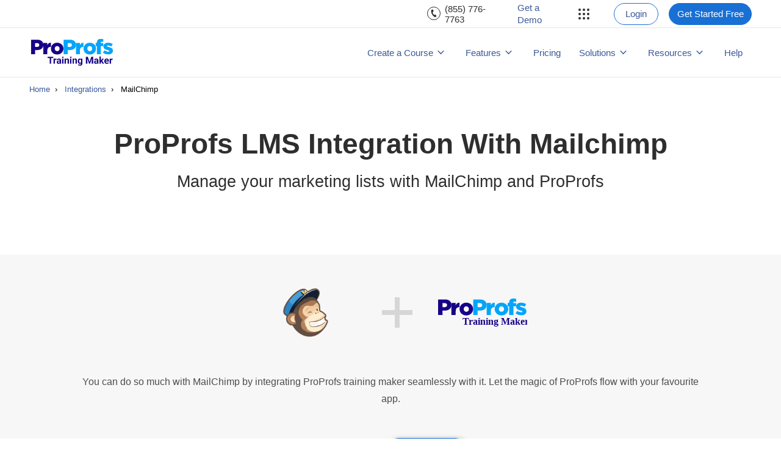

--- FILE ---
content_type: text/html; charset=UTF-8
request_url: https://www.proprofstraining.com/integrations/mailchimp/
body_size: 67300
content:
  <!DOCTYPE html>
<html lang="en-US">
   <head>
   
      <meta charset="utf-8">
      <title>Mailchimp Integration with LMS | ProProfs Training Maker</title>
   
   
   
      <meta property="og:site_name" content="ProProfs Training Maker">
      <meta property="og:type" content="website">
            <meta property="og:image" content="https://www.proprofstraining.com/includes/global/images/tm-og-image.png" />
      
      <meta name="twitter:card" content="summary" />
      <link rel="shortcut icon" type="image/ico" href="/includes/global/images/favicon.ico">
      <meta name="viewport" content="initial-scale=1.0, maximum-scale=1.0, user-scalable=no,width=device-width" />
                        
      <link rel="preload" href="/includes/global/fonts/roboto-v48-latin/roboto-v48-latin-300.woff2" as="font" type="font/woff2" crossorigin>
      <link rel="preload" href="/includes/global/fonts/roboto-v48-latin/roboto-v48-latin-regular.woff2" as="font" type="font/woff2" crossorigin>
      <link rel="preload" href="/includes/global/fonts/roboto-v48-latin/roboto-v48-latin-500.woff2" as="font" type="font/woff2" crossorigin>
      <link rel="preload" href="/includes/global/fonts/roboto-v48-latin/roboto-v48-latin-700.woff2" as="font" type="font/woff2" crossorigin>
      <link rel="preload" href="/includes/global/js/jquery.js" as="script">

      <style>
@font-face {
  font-family: 'Roboto';
  font-style: normal;
  font-weight: 300;
  src:url('/includes/global/fonts/roboto-v48-latin/roboto-v48-latin-300.woff2') format('woff2');
  font-display: swap;
}
@font-face {
  font-family: 'Roboto';
  font-style: normal;
  font-weight: 400;
  src: url('/includes/global/fonts/roboto-v48-latin/roboto-v48-latin-regular.woff2') format('woff2');
  font-display: swap;
}
@font-face {
  font-family: 'Roboto';
  font-style: normal;
  font-weight: 500;
  src:url('/includes/global/fonts/roboto-v48-latin/roboto-v48-latin-500.woff2') format('woff2');
  font-display: swap;
}
@font-face {
  font-family: 'Roboto';
  font-style: normal;
  font-weight: 700;
  src: url('/includes/global/fonts/roboto-v48-latin/roboto-v48-latin-700.woff2') format('woff2');
  font-display: swap;
}
@media (min-width: 62.5rem){

a.loginusercta[style="display: inline;"] {
    display: flex !important;
}
}
</style> 
<style>

html {font-family: "Roboto", sans-serif;-ms-text-size-adjust: 100%;-webkit-text-size-adjust: 100%;}.container, .header__innerwrap, .topbar-light{margin: 0 auto;width: 100%;max-width: 80rem;}@media (max-width: 80rem) {.container, .header__innerwrap, .topbar-light{max-width: 74rem;}}@media (max-width: 75rem) {.container, .header__innerwrap, .topbar-light {padding: 0 10px;}}abbr, address, article, aside, audio, b, blockquote, body, canvas, caption, cite, code, dd, del, details, dfn, div, dl, dt, em, fieldset, figcaption, figure, footer, form, h1, h2, h3, h4, h5, h6, header, hgroup, html, i, iframe, img, ins, kbd, label, legend, li, mark, menu, nav, object, ol, p, pre, q, samp, section, small, span, strong, sub, summary, sup, table, tbody, td, tfoot, th, thead, time, tr, ul, var, video {border: 0 none;margin: 0;outline: 0 none;padding: 0;vertical-align: baseline;}.fontweight500{font-weight: 500 !important;}body {font-family: "Roboto", sans-serif;font-style: normal;font-weight: normal;font-size: 0.9375rem;font-size: clamp(0.9375rem, 0.9rem + 0.1875vw, 1.125rem);}.h1headingtag {color: #2e2e2e;font-size: 2.125rem;font-size: clamp(2.125rem, 1.875rem + 1.25vw, 3.375rem);line-height: 1.4;font-weight: 700;}.h1headingdiv {color: #2e2e2e;font-size: 1.375rem;font-size: clamp(1.375rem, 1.275rem + 0.5vw, 1.875rem);line-height: 40px;font-weight: 400;text-align: center;}.h2headingtag {color: #2e2e2e;font-size: 1.75rem;font-size: clamp(1.75rem, 1.575rem + 0.8750000000000001vw, 2.625rem);line-height: 1.2;font-weight: 500;}.h2headingdiv {color: #2e2e2e;font-size: 1.25rem;font-size: clamp(1.25rem, 1.175rem + 0.375vw, 1.625rem);line-height: 32px;font-weight: 400;margin-top: 10px;}p, .first-b3-content ul li, .new-smily-icon a, blockquote span {font-weight: 400;line-height: 28px;font-size: 1rem;color:#4d4d4d;}.h1headingdiv, .h2headingdiv {margin-top: 10px;}.new-smily-icon a.no-color {color: #3b5998;}.headingtags, .headingtags {font-size: 1.125rem;font-size: clamp(1.125rem, 1.1rem + 0.125vw, 1.25rem);line-height: 30px;font-weight: 500;}.head1 .heading {font-size: 1.125rem;font-size: clamp(1.125rem, 1.1rem + 0.125vw, 1.25rem);line-height: 30px;font-weight: 400 !important;}.call-item {width: 100%;display: -webkit-box;display: -ms-flexbox;display: flex;flex-wrap: wrap;-webkit-box-align: center;-ms-flex-align: center;align-items: center;}* {margin: 0;padding: 0;outline: none;-webkit-box-sizing: border-box;box-sizing: border-box;list-style: none;text-decoration: none;}.size-thumbnail {height: auto;}a {color: #3b5998;text-decoration: none;}a:hover {color: #4d4d4d;text-decoration: none;cursor: pointer;}.header {display: block;width: 100%;background: #fff;position: fixed;top: 0;left: 0;right: 0;z-index: 1000;-webkit-transition: background 0.45s, -webkit-box-shadow 0.45s;transition: background 0.45s, -webkit-box-shadow 0.45s;-o-transition: background 0.45s, box-shadow 0.45s;transition: background 0.45s, box-shadow 0.45s;transition: background 0.45s, box-shadow 0.45s, -webkit-box-shadow 0.45s;border-bottom: 0.063rem solid #e5e7ec;z-index: 9;position: relative;}.header:before {content: "";display: block;position: absolute;top: 0;left: 0;right: 0;bottom: 0;background: #fff;z-index: -1;}.header__innerwrap {padding: 0;width: 100%;height: 5rem;display: -webkit-box;display: -ms-flexbox;display: flex;-webkit-box-align: center;-ms-flex-align: center;align-items: center;margin: auto;position: relative;}.header__logo {width: 8.8rem;display: -webkit-inline-box;display: -ms-inline-flexbox;display: inline-flex;line-height: 0;font-size: 0;position: relative;z-index: 99;}.nav {display: block;position: relative;}.nav__item--link > a {font-weight: 500;font-size: 16px;line-height: 1.188rem;text-decoration: none;display: block;-webkit-box-sizing: border-box;box-sizing: border-box;position: relative;padding: 15px 10px;margin:0 5px;white-space: nowrap;-webkit-transition: color 0.4s;-o-transition: color 0.4s;transition: color 0.4s;}.nav_link > a:before {content: "";display: block;width: 0;height: 0.095rem;position: absolute;bottom: 0;left: 0;-webkit-transition: width 0.4s;-o-transition: width 0.4s;transition: width 0.4s;background: #3b5998;}.nav_link > a:hover:before {width: 100%;}.nav_link_arrow:hover > a:after {-webkit-transform: rotate(225deg) scale(0.75);-o-transform: rotate(225deg) scale(0.75);transform: rotate(225deg) scale(0.75);}.nav_link {display: block;-ms-flex-negative: 0;flex-shrink: 0;margin: auto;}.nav_link a:hover {color: #4d4d4d;}.nav_link:hover:before {width: 100%;}.call-item p {padding-left: 0.625rem;color: #5e5d5d !important;font-weight: 500;margin: 0px;}.submenu_list {margin: 0;padding: 0.75rem 2rem;}.nav-toggle {display: none;}.mobile-list {display: none;}.mobile-submenu {display: none;transition: 0.3s ease-in-out;padding: 0.313rem 0.313rem 0.625rem 1.563rem;}.mobile-submenu li {line-height: 1.875rem;font-size: 1rem;font-weight: 600;color: #2e2e2e;padding: 0.625rem 0;}.show-submenu {display: block !important;}.submenu_list {margin: 0;display: block;}.nav__item--button a:last-child {margin-right: 0;}.submenu_list strong {font-size: 1rem;line-height: 2.188rem;}.nav__item--button a {-webkit-box-shadow: 0 0.125rem 0.25rem 0 rgb(118 125 144 / 33%);box-shadow: 0 0.125rem 0.25rem 0 rgb(118 125 144 / 33%);display: inline-block;color: #fff;font-size: 1rem;line-height: 1.25rem;text-decoration: none;text-align: center;-webkit-box-sizing: border-box;box-sizing: border-box;border-radius: 0.313rem;overflow: hidden;position: relative;z-index: 0;-webkit-transition: color 0.35s, background 0.35s, -webkit-transform 0.35s, -webkit-box-shadow 0.35s;transition: color 0.35s, background 0.35s, -webkit-transform 0.35s, -webkit-box-shadow 0.35s;-o-transition: color 0.35s, background 0.35s, box-shadow 0.35s, -o-transform 0.35s;transition: color 0.35s, background 0.35s, transform 0.35s, box-shadow 0.35s;transition: color 0.35s, background 0.35s, transform 0.35s, box-shadow 0.35s, -webkit-transform 0.35s, -o-transform 0.35s, -webkit-box-shadow 0.35s;padding: 0.625rem 0.938rem;vertical-align: middle;border-radius: 50px !important;cursor: pointer;background-color: #1870d5 !important;border: 1px solid #1870d5 !important;}.nav__item--button a:hover {-webkit-box-shadow: 0 0.125rem 0.25rem 0 rgb(118 125 144 / 33%);box-shadow: 0 0.125rem 0.25rem 0 rgb(118 125 144 / 33%);-webkit-transform: translateY(-0.125rem);-o-transform: translateY(-0.125rem);transform: translateY(-0.125rem);background: #337ab7;}.submenu_item a {font-weight: 400;font-size: 0.938rem;line-height: 1.188rem;text-decoration: none;display: block;-webkit-box-sizing: border-box;box-sizing: border-box;position: relative;padding: 0.5rem 0 0.563rem;-webkit-transition: color 0.6s;-o-transition: color 0.6s;transition: color 0.6s;}.nav-submenu__list {list-style: none;margin: 0;padding: 0.75rem 2rem;}.nav-submenu__item {padding: 0;margin: 0;display: block;}.blogmenu.nav-submenu__list .nav-submenu__item p {font-size: 14px;line-height: 24px;color: #737373;}.nav-foot {display: flex;align-items: center;height: 40px;}.btn-table {display: none;}#solu-rev-arrow {display: none;}#blog-rev-arrow {display: none;}.nav__item--has-submenus > a:after {content: "";display: inline-block;width: 10px;height: 10px;-webkit-box-sizing: border-box;box-sizing: border-box;border-right: 2px solid #3b5998;border-bottom: 2px solid #3b5998;-webkit-transform: rotate(45deg) scale(0.75);-o-transform: rotate(45deg) scale(0.75);transform: rotate(45deg) scale(0.75);position: relative;top: -3px;left: -3px;margin: 0 0 0 13px;vertical-align: middle;-webkit-transition: border 0.4s, -webkit-transform 0.4s;transition: border 0.4s, -webkit-transform 0.4s;-o-transition: border 0.4s, -o-transform 0.4s;transition: transform 0.4s, border 0.4s;transition: transform 0.4s, border 0.4s, -webkit-transform 0.4s, -o-transform 0.4s;-webkit-transform-origin: 75% 75%;-o-transform-origin: 75% 75%;transform-origin: 75% 75%;}.nav__item--has-submenus:hover > a:after {-webkit-transform: rotate(225deg) scale(0.75);-o-transform: rotate(225deg) scale(0.75);transform: rotate(225deg) scale(0.75);}.border-divs {display: none;}.simple-text {font-size: 16px !important;line-height: 35px;font-weight: 500;}@media (min-width: 62.5rem) {.nav {margin-left: auto;display: -webkit-box;display: -ms-flexbox;display: flex;-webkit-box-align: center;-ms-flex-align: center;align-items: center;height: 100%;}.nav__item--link:hover > .nav-submenu, .nav__item--link > .nav-submenu.show-menu {-webkit-transform: none;-o-transform: none;transform: none;opacity: 1;}.nav__item--link > a {display: -webkit-box;display: -ms-flexbox;display: flex;-webkit-box-pack: center;-ms-flex-pack: center;justify-content: center;-webkit-box-align: center;-ms-flex-align: center;align-items: center;height: 100%;}.nav-submenu {-webkit-box-shadow: 0 .125rem .25rem rgba(118, 125, 144, 0.33);box-shadow: 0 .125rem .25rem rgba(118, 125, 144, 0.33);position: absolute;left: auto;right: 0;top: 100%;background: #fff;transform: translateY(-100%) translateZ(0);will-change: transform, opacity;transition: opacity .4s ease-in-out, transform .4s ease-in-out, box-shadow .4s ease-in-out;opacity: 0;z-index: -3;-webkit-backface-visibility: hidden;backface-visibility: hidden;}
.Solutions .nav-submenu {width: 48rem;display: -webkit-box;display: -ms-flexbox;display: flex;}.Resources .nav-submenu {width: 62rem;display: -webkit-box;display: -ms-flexbox;display: block;}.nav__item--button a {margin: 0 0.75rem;}.blogmenu.nav-submenu__list {width: 100%;display: -webkit-box;display: -ms-flexbox;display: flex;justify-content: space-between;padding-top: 1.375rem;padding-bottom: 1.375rem;}.blogmenu.nav-submenu__list .nav-submenu__item {text-align: left;padding-right: 2rem;}.blogmenu.nav-submenu__list .nav-submenu__item > a {font-size: 1.125rem;font-weight: 500;}.blogmenu.nav-submenu__list .nav-submenu__item svg {min-height: 2.188rem;display: block;margin-bottom: 15px;}.nav-submenu__item a {font-weight: 400;font-size: 0.938rem;line-height: 1.188rem;text-decoration: none;display: block;-webkit-box-sizing: border-box;box-sizing: border-box;position: relative;padding: 0.5rem 0 0.563rem;-webkit-transition: color 0.6s;-o-transition: color 0.6s;transition: color 0.6s;}.nav__pusher {-webkit-box-flex: 1;-ms-flex-positive: 1;flex-grow: 1;}.nav_link {display: -webkit-box;display: -ms-flexbox;display: flex;height: 100%;-webkit-box-align: center;-ms-flex-align: center;align-items: center;}.nav__innerwrap {-webkit-box-flex: 1;-ms-flex-positive: 1;flex-grow: 1;display: -webkit-box;display: -ms-flexbox;display: flex;-webkit-box-align: center;-ms-flex-align: center;align-items: center;height: 100%;}.Solutions .nav-submenu .submenu_list {flex: 1 1 25%;-webkit-box-flex: 1 1 25%;-moz-box-flex: 1 1 25%;-webkit-flex: 1 1 25%;-ms-flex: 1 1 25%;}.Solutions .nav-submenu .submenu_list {padding: 0.5rem 2rem 0.5rem 2rem;}.strong-top {padding-top: 10px;}.fd-flex-link {display: flex;}}.mobile_CTA {display: none;}@media (max-width: 62.438rem) {.nav {margin-left: 0;}.nav__item--button a {margin: 0 0.75rem 0 0;padding: 0.4rem 0.6rem;font-size: 0.938rem;}.nav__item--button a:last-child {margin-right: 0.75rem;}.nav-toggle {display: block;margin: 0;width: 2rem;height: 2rem;overflow: hidden;z-index: 999999;outline: 0;position: absolute;right: 12px;}.nav-toggle:after, .nav-toggle:before, .nav-toggle em {background: #3b5998;content: "";display: block;height: 3px;width: 29px;margin: 6px 0;}.nav-toggle--active:after, .nav-toggle--active:before, .nav-toggle--active {position: absolute;-webkit-transform: translateY(-50%);-o-transform: translateY(-50%);transform: translateY(-50%);position: absolute;top: 50%;right: 3px;}.nav-toggle--active:before {margin: 0;-webkit-transform: rotate(45deg);-o-transform: rotate(45deg);transform: rotate(45deg);}.nav-toggle--active:after {margin: 0;-webkit-transform: rotate(-45deg);-o-transform: rotate(-45deg);transform: rotate(-45deg);}.nav-toggle--active em {opacity: 0;}.desktop-view {margin-left: 0;}.nav-toggle {display: block;}.nav__item--link > a {padding: 18px 0;}.login_CTA a {border: solid 0.063rem #1f77b2;padding: 0.188rem 1.125rem 0.25rem !important;color: #3b5998 !important;border-radius: 50px;font-size: 0.938rem !important;line-height: 1.5rem !important;margin-top: 0.625rem;font-family: roboto, sans-serif;font-weight: 400 !important;}.mobile_CTA {margin: 0 auto;display: block;text-align: center;}.mobile_CTA .btn-desk {background-color: #1f77b2;color: #fff;display: block !important;margin: 0px !important;padding: 10px 16px !important;margin-right: 15px !important;}.feat-li1, .feat-li2, .feat-li3 {padding: 5px 27px 5px;font-weight: 500;}.nav_link_arrow > a:after {display: none;}.nav__item--has-submenu.open > a {background: url(/includes/global/header/training/arrow.png) no-repeat center right;background-size: 8px;}.nav__item--has-submenu > a {background: url(/includes/global/header/training/arrow.png) no-repeat center right;border: 0 !important;background-size: 8px;}.nav-submenu .nav-submenu__list {padding: 0rem 1rem;}.nav-submenu .nav-submenu__item {margin: 0.5rem 0px;}.blogmenu svg {display: none;} {border-bottom: 0px !important;}.nav_link:before {display: none;}.mobile-list {margin-top: 3.125rem;display: block;}.mobile-list li a body :focus{font-weight: 600;font-size: 0.938rem;line-height: 1.25rem;text-decoration: none;display: block;height: 100%;position: relative;padding: 0.875rem 1rem;white-space: nowrap;-webkit-transition: color 0.4s;-o-transition: color 0.4s;transition: color 0.4s;color: #3b5998;}.mobile-list-items {color: #3b5998;}.mobile-list-items > a {background: url(img/plus-drop.png) no-repeat center right;border: 0 !important;cursor: pointer;}.mobile-list-items > .minus {background: url(img/minus.png) no-repeat center right !important;border: 0 !important;cursor: pointer;}.submenu_mobile a {font-weight: 500 !important;padding: 0 !important;line-height: 0.938rem !important;}.nav {position: fixed;top: 0;right: 0;bottom: 0;background: #fff;opacity: 0;-webkit-transition: opacity 0.5s, -webkit-transform 0.5s;transition: opacity 0.5s, -webkit-transform 0.5s;-o-transition: opacity 0.5s, -o-transform 0.5s;transition: opacity 0.5s, transform 0.5s;transition: opacity 0.5s, transform 0.5s, -webkit-transform 0.5s, -o-transform 0.5s;z-index: 1;text-align: left;left: auto;width: 15.625rem;-webkit-transform: translateX(100%);-o-transform: translateX(100%);transform: translateX(100%);-webkit-box-shadow: -0.188rem 0 0.25rem 0 rgb(118 125 144 / 33%);box-shadow: -0.188rem 0 0.25rem 0 rgb(118 125 144 / 33%);padding: 1.25rem 0.625rem 1.25rem 1.25rem;overflow: hidden;overflow-y: auto;}.header__innerwrap {padding: 0.725rem 10px;}.nav.nav-open-active {width: 100%;box-shadow: -5px 0 5px -3px #ccc;-webkit-box-shadow: -5px 0 5px -3px #ccc;box-shadow: -5px 0 5px -3px #ccc;background: #fff;-webkit-transform: none;-o-transform: none;transform: none;opacity: 1;padding: 0;}.nav.nav-open-active .nav-foot {display: -webkit-box;display: -ms-flexbox;display: flex;position: fixed !important;bottom: 0;width: 100%;background: #fff;z-index: 999;border-top: 1px solid #d2d2d2;height: auto;}.nav.nav-open-active .nav__innerwrap {position: relative !important;}.border-btn {border: 1px solid #3b5998 !important;}.btn-table {display: table;padding: 25px 0 !important;width: 100%;border-top: 1px solid #e5e7ec;}.nav-submenu {width: 100%;position: fixed;background: #fff;z-index: 9;top: 65px;height: 100%;overflow: hidden;opacity: 0;-webkit-transition: opacity 0.4s, -webkit-transform 0.4s;transition: opacity 0.4s, -webkit-transform 0.4s;-o-transition: opacity 0.4s, -o-transform 0.4s;transition: opacity 0.4s, transform 0.4s;transition: opacity 0.4s, transform 0.4s, -webkit-transform 0.4s, -o-transform 0.4s;-webkit-transform: translateX(100%);-o-transform: translateX(100%);transform: translateX(100%);z-index: -1;overflow: hidden;overflow-y: auto;}.nav-submenu__list {padding: 12px 0 0 !important;}.nav-submenu__item p {font-size: 18px;line-height: 26px;}.solu-arrow {padding-left: 25px !important;background: url(/includes/global/header/training/rev-arrow.png) no-repeat;background-position: 0 52%;background-size: 8px;}.new-leftside {padding: 25px 28px 0px !important;}.nav__item--has-submenus > a:after {display: none !important;}#solu-rev-arrow {display: block;font-size: 20px;line-height: 26px;font-weight: 500;}#blog-rev-arrow {display: block;font-size: 20px;line-height: 26px;font-weight: 500;}.nav__item--link > a {font-weight: 500;font-size: 20px;line-height: 26px;}.simple-text {font-size: 20px !important;line-height: 26px;font-weight: 500;margin: 18px 0;color: #4d4d4d;}.nav-submenu__item a {font-weight: 500;font-size: 20px;line-height: 26px;padding: 20px 0;}.blogmenu.nav-submenu__list .nav-submenu__item > a {font-size: 20px;}.sts-text {margin-top: 18px;}.border-divs {display: block;width: 100%;height: 5rem;background: #fff;z-index: 10;border-bottom: 1px solid #e5e7ec;}.nav__item--link.phone-contact span {font-size: 20px;font-weight: 500;line-height: 26px;justify-content: left;}.nav-submenu.added-trans {-webkit-transform: translateX(0%);-o-transform: translateX(0%);transform: translateX(0%);opacity: 1;z-index: 9;height: 100%;padding-bottom: 10rem;}.menu-item.Resources .nav-submenu p {font-size: 20px;line-height: 26px;}.call-item {font-size: 20px;line-height: 26px;font-weight: 500;padding: 18px 15px;}.nav__item--link {padding: 0 15px;}.login_CTA a {border: solid 1px #1f77b2;padding: 8px 30px !important;color: #3b5998 !important;border-radius: 50px;font-size: 18px !important;line-height: 24px !important;margin-top: 0;font-family: roboto, sans-serif;font-weight: 400 !important;}.nav__item--button.get-start a {font-size: 18px !important;margin: 20px 0 !important;padding: 10px 15px !important;}.submenu_list {margin: 0;padding: 0 0 18px 0;}.submenu_list strong {font-size: 20px;line-height: 26px;}.nav-submenu__list {padding: 0 !important;}.blogmenu.nav-submenu__list .nav-submenu__item p {font-size: 18px;line-height: 26px;padding-top: 18px;}}@media (max-width: 30rem) {.head-section .top-head {min-height: 12rem;}.head-section .start-gap {min-height: 16rem;}}@media (max-width: 20rem) {.mobile_CTA .btn-desk {padding: 0.625rem 0;width: 6rem;font-size: 0.75rem;}}.show-on-focus:active, .show-on-focus:focus {position: absolute !important;width: 7.25rem;height: auto;overflow: visible;clip: auto;display: block !important;margin: 0 auto;}.show-for-sr, .show-on-focus {position: absolute !important;width: 0.063rem;height: 0.063rem;overflow: hidden;clip: rect(0, 0, 0, 0);left: 0;right: 0;}.show-on-focus {float: none;color: #3b5998;font-size: 90%;text-align: center;cursor: pointer;text-decoration: none !important;display: none;}.header .uihid, .tweet-bg .uihid, .redit-bg .uihid, .pint-bg .uihid {color: #000;}.uihid {position: absolute;width: 0.063rem;height: 0.063rem;margin: -0.063rem;padding: 0;padding-left: 0;overflow: hidden;clip: rect(0, 0, 0, 0);border: 0;color: #fff;font-size: 1.125rem;font-weight: 600;}.footer-menu ul li a:focus {border-bottom: solid 0.125rem #fff;}.navbar .dropdown .dropdown-menu li a:focus {background-color: #eee;border-bottom: 0;}body.keyboard-navigation :focus {outline: 0.313rem solid #000;outline: 0.313rem solid currentColor;}.head-section .btn-desk {-webkit-box-pack: unset;-ms-flex-pack: unset;justify-content: unset;}.btn-desk a:hover, .btn-loader a:hover {background-color: #337ab7;color: #fff;transform: translateY(-0.125rem);-o-transform: translateY(-0.125rem);-webkit-transform: translateY(-0.125rem);box-shadow: 0 0.25rem 0.313rem 0 rgb(118 125 144 / 33%);-webkit-box-shadow: 0 0.25rem 0.313rem 0 rgb(118 125 144 / 33%);}.btn-desk a, .btn-loader a {background-color: #1f77b2;color: #fff;font-size: 0.875rem;border-radius: 0.188rem;cursor: pointer;display: inline-block;padding: 0.625rem 2.188rem;transition: 0.4s all ease-in-out;position: relative;text-decoration: none;margin-right: 0;-webkit-box-shadow: 0 0.125rem 0.25rem 0 rgb(118 125 144 / 33%);box-shadow: 0 0.125rem 0.25rem 0 rgb(118 125 144 / 33%);font-weight: 500;line-height: 1.25rem;}.btn-desk {display: -webkit-box;display: -ms-flexbox;display: flex;-webkit-box-pack: center;-ms-flex-pack: center;justify-content: center;-webkit-box-align: center;-ms-flex-align: center;align-items: center;margin: auto;padding: 1.875rem 0 0;text-align: center;}.banner1-bg {background: #fb4;position: relative;margin: 0;}.banner1-con .row {-webkit-box-pack: center;-ms-flex-pack: center;justify-content: center;padding: 0;}.banner1-img {margin-top: 0.625rem;}.banner1-img img {padding: 0.625rem;width: 9.375rem;float: right;background-image: -webkit-radial-gradient(farthest-side, #fcf97e, #fb4);background-image: -moz-radial-gradient(#fcf97e, #fb4);background-image: -ms-radial-gradient(#fcf97e, #fb4);background-image: -o-radial-gradient(#fcf97e, #fb4);}.banner-content {margin: 1.563rem 0 1.563rem 2.188rem;text-align: center;}.banner-content h2, .banner-content h3 {color: #1c1c1c;letter-spacing: 0;line-height: 1.875rem;}.banner-content h2 {font-size: 1.563rem;font-weight: 700 !important;}.banner-content h3 {font-size: 1rem;margin-top: 0.625rem;font-weight: 400;}.tour-btn, .btn-desk {font-size: 0.875rem;border-radius: 0.125rem;cursor: pointer;transition: 0.4s all ease-in-out;position: relative;text-decoration: none;margin-right: 0;}.btn-desk .tourbtn:hover, .btn-loader .tour-btn:hover {background-position: right 0.313rem top 50%;color: #4d4d4d !important;}.btn-desk .tour-btn, .btn-loader .tour-btn {line-height: 1.25rem;margin-left: 1.563rem;font-weight: 500;padding: 0;color: #3b5998 !important;background-color: unset !important;box-shadow: unset !important;}.yellow-cont h5 a {color: #525252;font-weight: 600;}.btn-loader .tour-btn {font-size: 0.975rem;}.blog-strong {font-size: 1rem;line-height: 2.188rem;font-weight: 600;}.view-all-blogs {font-weight: 400 !important;font-size: 0.938rem !important;line-height: 1.188rem !important;padding-top: 11px !important;}@media (max-width: 992px) {.strong-top-mob {padding-top: 15px !important;}.blog-strong {font-size: 20px;line-height: 2.188rem;font-weight: 600;}.view-all-blogs {font-weight: 500 !important;font-size: 20px !important;line-height: 26px !important;padding-top: 18px !important;}.topbar-full {display: none;}}.topbar-full {border-bottom: 1px solid #e5e7ec;}.topbar-light {position: relative;margin: auto;padding: 0px;display: -webkit-box;display: -moz-box;display: -ms-flexbox;display: -webkit-flex;display: flex;width: 100%;height: 45px;}.topbar-list {display: -webkit-box;display: -moz-box;display: -ms-flexbox;display: -webkit-flex;display: flex;list-style: none;align-items: center;margin-left: auto;float: right;}.phone-list {display: -webkit-box;display: -moz-box;display: -ms-flexbox;display: -webkit-flex;display: flex;align-items: center;margin-right: 20px;}.phone-list a {display: block;font-size: 16px;color: #4d4d4d;margin-left: 6px;}.topbar-list .get-demo {font-size: 16px;font-weight: 500;line-height: 20px;}.top-login a {display: table;width: 4.6rem;border: solid 1px #1870d5;padding: 7px 18px;text-decoration: none;font-size: 16px;line-height:20px;border-radius: 50px;font-weight: 400;background: #fff;}.top-login a:hover {background-color: #0a53a8;color: #fff;}.top-demo a {display: table;padding: 7px 0px;background-color: #1870d5;color: #fff;border-radius: 50px;border: solid 1px #1870d5;width: 8.5rem;text-align: center;font-size: 16px;line-height:20px;}.top-demo a:hover {background-color: #0a53a8;border: solid 1px #0a53a8;color: #fff !important;}.candy-parent {position: relative;cursor: pointer;margin:0px 20px 0px 20px;background: none;}.candy-parent > a {display: -webkit-box;display: -moz-box;display: -ms-flexbox;display: -webkit-flex;display: flex;align-items: center;}.candy-box {padding: 20px 10px 10px 0px;position: absolute;top: 34px;left: 50%;transform: translateX(-50%);display: -webkit-box;display: -moz-box;display: -ms-flexbox;display: -webkit-flex;display: flex;justify-content: center;align-items: center;width: 270px;box-shadow: 0px 3px 15px #bfbfbf;background: #fff;border-radius: 6px;transition: 0.3s all;z-index: 9;opacity: 0;visibility: hidden;}.candy-box ul {width: 50%;margin: auto;text-align: center;height: auto;}.candy-box ul li {margin-bottom: 20px;list-style: none;}.candy-box ul li .svg-2{transition: all ease-in-out .2s;min-height:60px;}.candy-box ul p {font-weight:500;font-size: 13px;color: #3b5998;margin-top: 2px;}.candy-parent:hover .candy-box, .candy-box.show-menu {opacity: 1;visibility: visible;}.candy-box ul li:hover p {color: #4d4d4d;}.candy-box ul li:hover .svg-2{scale: 1.1;transition: all ease-in-out .2s;}.fixed-header {margin: 0px !important;background-color: #fff !important;box-shadow: 0.5px -0.13px 3px 0 rgb(0 0 0 / 24%);left: 0;padding: 10px 0 !important;position: fixed;top: 0;width: 100%;z-index: 111;height: auto;}.fixed-header::before {content: "";display: block;position: absolute;top: 0;left: 0;right: 0;bottom: 0;background: #fff;z-index: -1;}.top-demo.hang-signup {list-style: none;margin-left: 10px;display: none;}.fixed-header .top-demo.hang-signup {display: block;}.nav-submenu li, .nav-submenu li .font-sm-text {font-size: 14px;line-height: 24px;margin-bottom: 8px;}.res {float: left;width: 24.5%;padding: 20px 10px 0;}.head-links span {font-size: 20px;font-weight: 500;padding: 20px 10px 10px 10px;display: table;width: 100%;}.img-res.head-res p{font-weight: 500;}.head-links ul {list-style: none;display: -webkit-box;display: -moz-box;display: -ms-flexbox;display: -webkit-flex;display: flex;}.head-links ul li {flex: auto;}.img-res.head-res a p {margin-top: 10px;}.banner-con h1 {text-align: center;}.block1 h1 {text-align: center;}.new-ui-load .first-b3-content .try-btn {padding: 12px 20px !important;}@media (max-width: 767px) {.new-ui-load .first-b3-content .try-btn {padding: 12px 32px !important;}}img:not(.lazy) {height: auto;width: auto;}img {max-width: 100%;}.nav-foot {display: none;}li.candy-parent .svg {margin:0px 0px 0 0px;}.top-login {width: 4.6rem;margin: 0 17px 0 0px;display: table;}.top-demo {width:7.5rem;display: table;}.tour-btn {font-size: 16px;line-height: 20px;margin-left: 20px;font-weight: 500;border-radius: 2px;cursor: pointer;display: inline-block;padding: 0 33px 0 0 !important;transition: 0.4s all ease-in-out;text-decoration: none;margin-right: 0;background-repeat: no-repeat;background-position: right 10px top 50%;}@media (max-width: 992px) {#nav-submenu-solu li a {padding-left: 27px !important;}header.header {position: fixed;}.nav-submenu li {font-size: 20px;line-height: 32px;margin-bottom: 15px;}.customers-li strong {font-size: 20px !important;line-height: 28px !important;}.customers-li p {padding: 5px 5px 5px 0;font-size: 20px;line-height: 28px;}#nav-submenu-solu .customers-li a.cp-inline {padding: 10px 0 !important;font-size: 16px !important;}body {padding-top: 5rem !important;}.res {float: left;width: 100%;padding: 0px 10px 30px 10px;}.head-li .head-links {padding-left: 10px;}.head-links ul li {width: 100%;padding: 0;margin: 0;margin-bottom: 8px !important;}.fixed-header .top-demo.hang-signup {display: none;}.fixed-header {padding: 0 !important;}}li.candy-parent {position: relative;cursor: pointer;}.loggedin-parent .candy-box{right: -54px;transform: unset;left: auto;}.candy-box {padding: 30px 10px 10px !important;position: absolute;top: 35px;left: 50%;transform: translateX(-50%);display: -webkit-box;display: -moz-box;display: -ms-flexbox;display: -webkit-flex;display: flex;justify-content: center;align-items: center;width: 270px !important;box-shadow: 0 3px 15px #bfbfbf;background: #fff;border-radius: 6px;transition: 0.3s all;opacity: 0;visibility: hidden;z-index: 9;}.candy-box ul {width: 50%;margin: auto;text-align: center;height: auto;margin-top: 0;}.candy-box ul li {margin-bottom: 20px;list-style: none;}.left-block li {font-size: 16px;position: relative;}.candy-box ul p {font-size: 13px;}li.candy-parent:hover .candy-box, .candy-box.show-menu, li.parent-list.dropdown.logout:hover .dropdown-menu, li.parent-list.dropdown.logout.show-menu .dropdown-menu {opacity: 1;visibility: visible;}li.parent-list.dropdown.logout:hover .dropdown-menu{z-index: 1;}.nav > li > a:hover {background-color: transparent;}.grey-bg .phone-contact .scheduledemo {color: #3b5998;font-size: 15px;font-weight: 400;}li.parent-list.dropdown.logout .dropdown-menu {border-radius: 3px;padding: 10px;min-width: 150px;}.phoneui a {color: #5e5d5d;}.logout {position: relative;padding:6px 0px;list-style: none;}.header .loginusercta,.header .nav__item--link > a.loginusercta,.header .nav__item--link.loginusercta{display:none}.mobile-signbtn{display:none;}
@media (max-width: 992px){.cta-mob-fix {display: block !important;margin: auto;padding-right: 44px;}.mobile-signbtn {margin: 0 auto;height: 40px;width: 128px;display: -webkit-box !important;display: -moz-box !important;display: -ms-flexbox !important;display: -webkit-flex !important;display: flex !important;justify-content: center;align-items: center;text-align: center;background: #1870D5 !important;padding: 7px 0px;color: #fff !important;text-decoration: none;font-size: 15px;border-radius: 50px;font-weight: 400;}.linechange .mobile-signbtn {display: none;}}@media (max-width: 330px) {.mobile-signbtn {width: 93px;font-size: 13px;}}.row-section{width: 100%;display: inline-block !important;margin: 50px auto;}.btn-11oader {padding: 50px 0 0;text-align: center; width: 100%;}.text-center {text-align: center;}.main-heading .h1headingdiv {margin-bottom: 50px;margin-top: 10px;}.grey-section1 {padding: 50px 0px;}
.solu-div p, .solu-div ul li, .grid p{font-size: 1rem; line-height: 28px;}
@media (min-width: 81rem){p, .first-b3-content ul li, .new-smily-icon a, blockquote span {font-weight: 400;line-height: 30px;font-size: 1.125rem;}}
li#login-account-div.nav_link_arrow > a:after,li#login-account-div.nav_link_arrow > a:before {
    display: none;
}
a#proprofsuserdiv {background-color: #3C8AC9 !important;text-decoration: none; border-radius: 35px; padding: 7px !important;
    font-size: 17px !important; font-weight: bold !important; color: #fff !important; width: 33px !important;text-align: center;
    height: 33px;box-sizing: border-box;display: inline-block; margin-top: 0px;text-transform: uppercase;}
    .logout .dropdown-menu li a{width:100%;display:table;margin-top:5px;background-image:url(/includes/global/images/user_dropdown_sprite.png?1612281511);background-repeat:no-repeat;vertical-align:top;line-height:18px;padding:5px 20px 5px 35px!important}.logout .dropdown-menu li:first-child a{background-position:7px -4px}.logout .dropdown-menu li:hover:first-child a{background-position:7px -34px}.logout .dropdown-menu li:last-child a{background-position:7px -63px}.logout .dropdown-menu li:hover:last-child a{background-position:7px -93px}

@media(min-width:81rem) {
.h1headingtag{color:#2e2e2e;font-size:54px;line-height:64px;font-weight:700}
.h1headingdiv{color:#2e2e2e;font-size:30px;line-height:40px;font-weight:400;text-align:center}
.h2headingtag{color:#2e2e2e;font-size:42px;line-height:52px;font-weight:500}
.h2headingdiv{color:#2e2e2e;font-size:26px;line-height:32px;font-weight:400;margin-top:10px}
p,.first-b3-content ul li,.new-smily-icon a,blockquote span{font-weight:400;line-height:30px;font-size:1.125rem}
.new-smily-icon a.no-color{color:#3b5998}
.headingtags,.headingtags,.head1 .heading{font-size:1.125rem;line-height:30px}
}
.h3headingtag{font-size: 30px;font-weight: 500;color: #2e2e2e;line-height: 40px;}
.h3headingdiv{font-size: 26px;font-weight: 400;color: #4d4d4d;line-height: 36px;}
.h3headingdiv.head-call2{margin: 0 0 15px;}
@media(max-width: 767px){.h3headingtag{font-size: 24px;line-height: 34px;}.h3headingdiv{font-size: 18px;line-height: 30px;}.header__logo{max-width: 125px;}}
.new-smily-icon a{color: #3b5998; line-height: 30px !important;}
.new-smily-icon a:hover{color: #4d4d4d;}
.fd-align{margin-top: 8px}

.phone-list a{color: #2e2e2e;font-weight: 500}

@media(max-width: 80rem){
	.nav__item--link > a, .topbar-list .get-demo, .top-login a, .top-demo a, .phone-list a {font-size: 15px !important;}
}
.nav_link_arrow > a:after {content: "";display: inline-block;width: 10px;height: 10px;-webkit-box-sizing: border-box;box-sizing: border-box;border-right: 0.15rem solid #3b5998;border-bottom: 0.15rem solid #3b5998;-webkit-transform: rotate(45deg) scale(.75);-o-transform: rotate(45deg) scale(.75);transform: rotate(45deg) scale(.75);position: relative;top: -3px;left: -8px;margin: 0 0 0 13px;vertical-align: middle;-webkit-transition: border .4s,-webkit-transform .4s;transition: border .4s,-webkit-transform .4s;-o-transition: border .4s,-o-transform .4s;transition: transform .4s,border .4s;transition: transform .4s,border .4s,-webkit-transform .4s,-o-transform .4s;-webkit-transform-origin: 75% 75%;-o-transform-origin: 75% 75%;transform-origin: 75% 75%;}

.head-links ul li{width: 33%;padding-left: 0px;}
.img-res.head-res a p{color: #3b5998;}
.img-res.head-res a p:hover{color: #4d4d4d;}
@media (min-width: 62.5rem) {
    .cr-courses .nav-submenu {
        width: 15.5rem;
        display: -webkit-box;
        display: -ms-flexbox;
        display: flex;
        right: unset;
    }
    .Features .nav-submenu {
        width: 14rem;
        display: -webkit-box;
        display: -ms-flexbox;
        display: flex;
        right: unset;
    }
    .read-more:after{margin-top: 2.7px !important;}
    .read-more.dp-inline:after{margin-top: 0px !important;}
    .Solutions .nav-submenu .submenu_list{padding: 0.5rem 1.5rem 0.5rem 1.5rem;}
    .Resources .nav-submenu{padding: 0 20px;}
    p.res-desc{font-size: 16px;line-height: 28px;}
    .link-wrap ul li a{font-size: 16px;line-height: 28px;}
    .res{padding: 20px 15px 0;}
}

.footer-container{max-width: 1280px !important;padding: 0 !important;}
.accordion-footer{width: 100%;}
.accordion-head-footer{display: block;font-size: 13px;line-height: 20px;list-style: none;margin: 15px 0 0;font-weight: 300;color: #fff;cursor: pointer;}
.accordion-head-footer:hover{color: #bcbcbc;}
.accordion-footer .toggle-div{padding-bottom: 0px !important;padding: 0px;}
.accordion-footer .toggle-div ul{padding-left: 15px;}
.accordion-body-footer ul li:last-child a{margin-bottom: 0 !important;}

.accordion-head-footer::after{content: "";display: inline-block;width: 9px;height: 9px;-webkit-box-sizing: border-box;box-sizing: border-box;border-right: 0.10rem solid #fff;border-bottom: 0.10rem solid #fff;-webkit-transform: rotate(45deg) scale(.75);-o-transform: rotate(45deg) scale(.75);transform: rotate(45deg) scale(.75);position: relative;top: -3px;left: -8px;margin: 0 0 0 13px;vertical-align: middle;-webkit-transition: border .4s,-webkit-transform .4s;transition: border .4s,-webkit-transform .4s;-o-transition: border .4s,-o-transform .4s;transition: transform .4s,border .4s;transition: transform .4s,border .4s,-webkit-transform .4s,-o-transform .4s;-webkit-transform-origin: 75% 75%;-o-transform-origin: 75% 75%;transform-origin: 75% 75%;}

.accordion-head-footer.open::after{
    -webkit-transform: rotate(225deg) scale(0.75);
    -o-transform: rotate(225deg) scale(0.75);
    transform: rotate(225deg) scale(0.75);
}
.footer-child .footer-menu-child{margin: 0 !important;}
.footer-menu-child ul span a::after{content: "→";position: absolute;margin-left: 5px;-webkit-transition: -webkit-transform 0.3s;transition: -webkit-transform 0.3s;transition: transform 0.3s;transition: transform 0.3s, -webkit-transform 0.3s;margin-top: 0;line-height: 18px;}
@media(max-width: 992px){.nav_link_arrow > a::after{display: none;}.padding-added70{padding-left: 27px;}.head-links ul{flex-wrap: wrap;}.head-links ul li{width: 100%;padding-bottom: 4px;}.customers-li{padding-bottom: 20px !important;}.font-sm-text{font-size: 16px !important;line-height: 28px !important;}.head-li .head-links{padding-left: 0px;}.head-links ul:first-child{padding-bottom: 0px !important;}.head-links ul:last-child{padding-top: 0px !important;}}
@media(max-width: 767px){
    .footer-border{padding: 0 10px 25px !important;}
}
@media(min-width: 992px){
    .display-none1{display: none;}
    .font-sm-text{padding-top: 7px;}
}

        </style>     
       
      <style>

.full-wid p{max-width: 1130px !important;}.circle-point {display: none !important;}.b3-heading .HeadingBorder:after {display: none !important;}.accordion {margin: 0 0 25px !important;}@keyframes slide-down {0% {transform: translateY(-100%);}100% {transform: translateY(0);}}.slick-slider.slick-initialized {visibility: visible;}.slick-slider {visibility: hidden;}.header .uihid, .tweet-bg .uihid, .redit-bg .uihid, .pint-bg .uihid {color: #000;color: #000;}.uihid {position: absolute;width: 1px;height: 1px;margin: -1px;padding: 0;padding-left: 0;overflow: hidden;clip: rect(0, 0, 0, 0);border: 0;color: #fff;font-size: 18px;font-weight: 600;}.header :focus {border-bottom: solid 2px #1f77b2 !important;}.footer :focus {border-bottom: solid 2px #fff !important;}header .dropdown .dropdown-menu li a:focus {background-color: #eee;border-bottom: 0 !important;}.show-on-focus:active, .show-on-focus:focus {position: absolute !important;width: 116px;height: auto;overflow: visible;clip: auto;display: block;margin: 0 auto;}.show-for-sr, .show-on-focus {position: absolute !important;width: 1px;height: 1px;overflow: hidden;clip: rect(0, 0, 0, 0);left: 0;right: 0;}.show-on-focus {float: none;color: #3b5998;font-size: 90%;text-align: center;cursor: pointer;text-decoration: none !important;display: none;}.menu-list li.dropdown a .dropdown-menu > li > a:focus {background-color: #eee !important;border-bottom: 0;border-radius: 0;}header .nav-menu li > .dropdown-menu li a:focus {background-color: #eee !important;border-bottom: 0 !important;}a:hover {color: #4d4d4d;}.bxslider2, .bxslider4, .bxslider-ui {display: none;}li.phoneui svg {margin-right: 6px;}.bdr-e0e0 {border-bottom: 1px solid #f0f0f0;}.main_con {height: auto;width: 100%;}.brand-con {height: 120px;text-align: center;margin: 0 auto;display: -webkit-box;display: -moz-box;display: -ms-flexbox;display: -webkit-flex;display: flex;justify-content: space-between;align-items: center;}.container.brand-con ul {list-style: none;margin-bottom: 5px;}.flex-row {display: -webkit-box;display: -moz-box;display: -ms-flexbox;display: -webkit-flex;display: flex;flex-direction: row;align-items: center;}.link-wrap {margin-left: 10px;padding: 0;}.table-img {background-image: url(/images/11table-dep2-min.png);background-position: center bottom;background-repeat: no-repeat;background-size: auto;padding-bottom: 5rem;}.brand-con .bx-wrapper .bx-controls-direction a {position: absolute;top: 50%;margin-top: -25px;outline: 0;width: 20px;height: 33px;text-indent: -9999px;z-index: 99;overflow: visible !important;border: 1px solid transparent;padding: 0 3px;border-radius: 2px;-moz-border-radius: 2px;-o-border-radius: 2px;-webkit-border-radius: 2px;-ms-border-radius: 2px;transition: all 0.3s ease 0;-moz-transition: all 0.3s ease-in 0;-ms-transition: all 0.3s ease-in 0;-o-transition: all 0.3s ease-in 0;-webkit-transition: all 0.3s ease-in 0;}.bx-wrapper .bx-prev {left: -19px;transition: none 0 ease 0 !important;}.brand-con .bx-wrapper .bx-controls-direction a {margin-top: -20px;}.bx-wrapper .bx-next {right: 4px;transition: none 0 ease 0 !important;}.video-img2 .video-btn2 .circle {transition: all 0.3s ease-in 0;border: 5px solid #fff;border-radius: 50%;display: -webkit-box;display: -moz-box;display: -ms-flexbox;display: -webkit-flex;display: flex;height: 59px;line-height: 50px;margin: 0 auto;transition: all 0.3s ease-in 0;width: 60px;align-items: center;justify-content: center;}.video-img2 .video-btn2 {width: 100%;text-align: center;margin: auto;position: absolute;top: 38%;left: 50%;-webkit-transform: translate(-50%, -38%);-ms-transform: translate(-50%, -38%);transform: translate(-50%, -38%);}.video-img2 {position: relative;}.video-img2 .video-btn2 .circle .youtube-icons {transition: all 0.3s ease-in 0;border-color: transparent transparent transparent #3c8ac9;border-style: solid;border-width: 10.5px 0 10.5px 20px;display: block;height: 0;width: 0;}.video-img22 .popup-youtube:hover .circle {border: 5px solid #3c8ac9;}.video-img2 .popup-youtube:hover .youtube-icons {border-color: transparent transparent transparent #fff;}.video-img2 a.popup-youtube {display: inherit;}.video-img2 .popup-youtube:hover .video-btn2 .circle {border: 5px solid #3c8ac9;}.brand-con.brands-desk.review-section .bx-viewport {height: 129px !important;}.brand-con.brands-desk.review-section {height: auto !important;}.block1-sub {display: -webkit-box;display: -moz-box;display: -ms-flexbox;display: -webkit-flex;display: flex;justify-content: center;}.right-point-div ul {list-style: none;padding: 0;margin-bottom: 1.2rem;}.right-point-div ul li {font-size: 16px;padding-bottom: 10px;margin-left: 20px;padding-left: 5px;position: relative;list-style: url(/images/tick-img.png);}.right-point-div ul li a {text-decoration: none;cursor: pointer;}.right-point-div ul li a:hover {color: #4d4d4d;}.btn-desk {background-color: #1f77b2;border: 1px solid #3c8ac9;color: #fff;font-size: 16px;border-radius: 2px;cursor: pointer;display: inline-block;padding: 10px 30px 10px 15px;transition: 0.4s all ease-in-out;position: relative;text-decoration: none;margin-right: 0;background-repeat: no-repeat;background-position: right 10px top 50%;}.try-btn:hover {color: #fff !important;}@media (min-width: 993px) {.sub-menu .head-li li a {font-weight: 400 !important;}.logo-block {margin-top: 40px;}.logo-block:before {content: "";display: block;position: absolute;top: 0;left: 0;right: 0;bottom: 0;background: #fff;}.light-blue {position: fixed;top: 0;width: 100%;height: 40px;z-index: 100;}header .dropdown .dropdown-menu {padding: 0px;-webkit-transform: translateY(-100%);-o-transform: translateY(-100%);transform: translateY(-100%);-webkit-transition: opacity 0.4s, -webkit-transform 0.4s ease-in-out, -webkit-box-shadow 0.4s;transition: opacity 0.4s, -webkit-transform 0.4s ease-in-out, -webkit-box-shadow 0.4s;-o-transition: opacity 0.4s, box-shadow 0.4s, -o-transform 0.4s ease-in-out;transition: transform 0.4s ease-in-out, opacity 0.4s, box-shadow 0.4s;transition: transform 0.4s ease-in-out, opacity 0.4s, box-shadow 0.4s, -webkit-transform 0.4s ease-in-out, -o-transform 0.4s ease-in-out, -webkit-box-shadow 0.4s;opacity: 0;z-index: -3;}.head-li ul .soln-actv {padding: 5px 18px;color: #4d4d4d;}.head-li ul {flex: auto;list-style: none;}.sub-menu .head-li li .read-more {font-weight: 500 !important;text-decoration: underline !important;}.read-more:after {content: "→";position: absolute;margin-left: 5px;-webkit-transition: -webkit-transform 0.3s;transition: -webkit-transform 0.3s;transition: transform 0.3s;transition: transform 0.3s, -webkit-transform 0.3s;margin-top: 0;line-height: 18px;}.navbar > li > .dropdown-menu.show-menu, .links .navbar .dropdown .dropdown-toggle.active ~ .dropdown-menu.show-menu, header .dropdown:hover .dropdown-menu, .added-ul-div.show-menu .dropdown-menu {-webkit-transform: none;-o-transform: none;transform: none;opacity: 1;}.menu-list li > .dropdown-toggle:after, .left-block li > .dropdown-toggle:after {content: "";display: inline-block;width: 10px;height: 10px;-webkit-box-sizing: border-box;box-sizing: border-box;border-right: 0.15rem solid #3b5998;border-bottom: 0.15rem solid #3b5998;-webkit-transform: rotate(45deg) scale(0.75);-o-transform: rotate(45deg) scale(0.75);transform: rotate(45deg) scale(0.75);position: relative;top: -3px;left: -8px;margin: 0 0 0 13px;vertical-align: middle;-webkit-transition: border 0.4s, -webkit-transform 0.4s;transition: border 0.4s, -webkit-transform 0.4s;-o-transition: border 0.4s, -o-transform 0.4s;transition: transform 0.4s, border 0.4s;transition: transform 0.4s, border 0.4s, -webkit-transform 0.4s, -o-transform 0.4s;-webkit-transform-origin: 75% 75%;-o-transform-origin: 75% 75%;transform-origin: 75% 75%;}li.dropdown.margauto {margin-right: auto;}.left-block li:last-child {margin-right: 0px;}.new-ui-load .create-tool-inn {min-height: 370px;}.mobileui {display: none;}.header .dropdown.open .dropdown-menu {display: block;}header .nav-menu .navbar > li > a:before {content: "";display: block;width: 0;height: 2px;position: absolute;bottom: 0;left: 0;-webkit-transition: width 0.4s;-o-transition: width 0.4s;transition: width 0.4s;background: #3b5998;}header .nav-menu .navbar > li > a:hover:before {width: 100%;}header .nav-menu li > a:hover.dropdown-menu:before {display: none;}}.search-submit.srch-desk {margin: 8px 0 7px 20px;height: auto;}.search-submit .search-box {background: #fff;border: 1px solid #ddd;display: -webkit-box;display: -moz-box;display: -ms-flexbox;display: -webkit-flex;display: -webkit-box;display: -moz-box;display: -ms-flexbox;display: -webkit-flex;display: flex;}.search-submit .search-box.selected {border: 1px solid #3c8ac9;height: auto;width: auto;}.search-submit .search-box .search-txt {background: #fff;border-radius: 0 !important;color: #737373 !important;padding: 7px 35px 7px 10px;width: 145px;border: 0;background-repeat: no-repeat;background-position: right center;background-image: url(/includes/global/images/search.png);}.form-login-wrapper-login .login-form label {color: #4d4d4d !important;}.btn_login .btn-big.primary, .btn_login .btn-small.primary {background: #1f77b2 !important;}.b3-heading:after {display: none;}.HeadingBorder {text-align: center;display: inline-block;position: relative;clear: both;margin-bottom: 50px;}.b3-heading .HeadingBorder:after {border-bottom: 1px solid #c4c4c4;content: "";width: 90%;height: 90px;position: absolute;bottom: 5px;left: 0;right: 0;z-index: -1;margin: 0 auto;}.block3 h2 {display: block;}.circle-point {width: 5px;height: 5px;background: #fff;text-align: center;margin: 3px auto;border-radius: 25px;border: 3px solid #3ea9f5;position: relative;}.circle-point:before {content: "";height: 2px;position: absolute;right: 3px;background: #fff;width: 20px;top: 0;}.circle-point:after {content: "";height: 2px;position: absolute;left: 3px;background: #fff;width: 20px;top: 0;}.b3-heading {margin: 50px 0 0;}.b3-content, .featurein {width: 100%;display: -webkit-box;display: -moz-box;display: -ms-flexbox;display: -webkit-flex;display: flex;text-align: left;}.featurein {text-align: center;justify-content: center;}.first-b3-content{font-size:1.125rem;color:#4d4d4d;line-height:1.4444;}.first-b3-content ul {list-style: none;margin-top: 20px;}.first-b3-content ul li {list-style: none;margin-bottom: 5px;padding-left: 0;}.first-b3-content ul [class^="icon-"] {vertical-align:middle;margin-top: 5px;margin-right: 10px;color: #4d4d4d;width: 20px;font-size: 18px;display: block;float: left;height: 25px;align: center;}.sec-b3-content {position: relative;}.sec-b3-content .youtube-icon:hover::before {background-color: #3c8ac9;}video {max-width: 100%;}.videotime {position: absolute;right: 5px;background: #000;padding: 2px 10px;color: #fff;width: 50px;bottom: 15px;}.videotime .fa-play {margin-right: 5px;}.full-width-content {width: 100%;width: 100%;}.full-width-content ul {display: -webkit-box;display: -moz-box;display: -ms-flexbox;display: -webkit-flex;display: flex;padding: 0 20px;}.smile-icon {margin: 40px 0;text-align: center;position: relative;}.smile-icon-img {display: inline-block;vertical-align: middle;margin-right: 10px;}.smile-icon img {width: 30px;}.smiley-text {display: inline-block;font-size: 14px;}.register-btn {margin: 50px 0;background-color: #3c8ac9;border: 1px solid #3c8ac9;color: #fff;font-size: 16px;border-radius: 2px;cursor: pointer;display: inline-block;padding: 10px 20px;transition: 0.4s all ease-in-out;}.register-btn:hover {background-color: #337ab4;color: #fff;}.block3 {text-align: center;clear: both;}.flex-div {display: -webkit-box;display: -moz-box;display: -ms-flexbox;display: -webkit-flex;display: flex;align-items: center;justify-content: center;}.side-smileimg {border-radius: 50%;margin-right: 30px;}.side-smileimg img {float: right;background-image: -webkit-radial-gradient(farthest-side, #fcf97e, #fb4);background-image: -moz-radial-gradient(farthest-side, #fcf97e, #fb4);background-image: -ms-radial-gradient(farthest-side, #fcf97e, #fb4);background-image: -o-radial-gradient(farthest-side, #fcf97e, #fb4);vertical-align: top;width: 90px;}.block5 {display: -webkit-box;display: -moz-box;display: -ms-flexbox;display: -webkit-flex;display: flex;background: #fb4;margin: 25px 0;padding: 25px 0;color: #000;}.block5 h5 {font-size: 16px;line-height: 30px;margin: 10px 0 0;font-weight: 400;}.solu-div {border: 1px solid #e7e7e7;margin: 0 10px 20px;padding: 30px 20px 50px;text-align: left;flex: 1;border-radius: 20px;}.solu-div img {margin: 25px 0 20px;}.solu-div:hover {box-shadow: 0 7px 12px 0 #eee;transition: all 0.3s ease-in 0;}.feat-ul {list-style: none;padding: 0;margin: 0;}.feat-ul li {float: left;width: 28%;min-height: 160px;}.boder-div {position: relative;}.boder-div:after {content: "+";position: absolute;bottom: -13px;right: -11px;background: #fff;padding: 2px 6px;color: #e7e7e7;}.lightgrey-rightborder {border-right: 1px solid #e7e7e7;margin-right: 10px;}.lightgrey-bottomborder {border-bottom: 1px solid #e7e7e7;margin-bottom: 13px;}.features-div span {color: #67666a;margin-top: 5px;font-weight: 400;font-size: 18px;}.features-div span.headingtags {display: block;padding: 0px 0px 10px;}.feature-explore {text-align: center;float: left;width: 100%;margin: 50px 0 25px;}.feature-explore a {margin-top: 25px;cursor: pointer;transition: 0.4s all ease-in-out;display: inline-block;border: 1px solid #3c8ac9;background: #fff;color: #3b5998;font-size: 16px;font-weight: 400;border-radius: 5px;padding: 11px 12px;}.feature-explore a:hover {background: #337ab4;color: #fff;}.dis + p {display: block !important;}.accordian-head + p {display: none;transition: 0.4s all ease-in-out;font-weight: 400;color: #4d4d4d;line-height: 32px;margin: 0;font-size: 16px;}.freq-ask {border-bottom: 1px solid #eee;text-align: left;padding: 20px 10px;}.accordian-head {position: relative;font-size: 20px !important;cursor: pointer;}.accordian-head:after {content: "\f078 ";position: absolute;right: 20px;top: 0;font-family: FontAwesome;}.dis:after {content: "\f077";}.video-model {margin: 10px 14px;text-align: left;border: 1px solid #eee;float: left;position: relative;}.video-model p {padding: 0 10px;}.bg-f5f5f5 {background: #f5f5f5;clear: both;}.block6 {margin: 20px 0;padding: 20px 0 50px;text-align: center;}.block6 h5 {margin-top: 10px;font-weight: 450;color: #939393;font-size: 18px;}.feature-in-logo {min-height: 5rem;display: -webkit-box;display: -moz-box;display: -ms-flexbox;display: -webkit-flex;display: flex;width: 20%;border: 1px solid #e4e4e4;background: #fff;box-shadow: -1px 8px 4px -2px rgba(0, 0, 0, 0.05);margin: 0 10px;padding: 10px 0;justify-content: center;align-items: center;}.ratinglogo-img {margin: 15px 15px 25px;}.footer {padding: 50px 0 20px;background-color: #394048;width: 100%;float: left;}.footer-child {flex: 1 1 20%;-webkit-flex: 1 1 20%;-ms-flex: 1 1 20%;padding: 0 20px;margin-left: 0;text-align: center;}.footer-child .footer-menu-child {max-width: 100%;margin: auto;display: table;float: none;text-align: left;}.footer-child .headingtags {color: #fff;font-size: 18px;line-height: 32px;margin-bottom: 10px;margin-top: 0;font-weight: 600;}.footer-child ul {padding: 0;margin: 0;list-style: none;}.footer-child ul li a {display: block;font-size: 13px;line-height: 20px;list-style: none;margin: 15px 0;font-weight: 300;color: #fff;}.footer-container {width: 100%;margin: 0 auto;max-width: 1400px;padding-right: 20px;padding-left: 20px;}.footer-border {display: -webkit-box;display: -moz-box;display: -ms-flexbox;display: -webkit-flex;display: flex;border-bottom: 1px solid #737373;width: 100%;padding: 0 0 25px;}.footer-child ul li {color: #fff;}.footer-child ul li i {padding-right: 5px;}.footer-bottomlist {clear: both;list-style: none;margin: 0;padding: 0;}.footer-bottomlist li {display: inline-block;font-size: 13px;line-height: 20px;list-style: none;margin: 0 15px;font-weight: 300;width: 72px;}.footer-bottomlist a {color: #fff;}.footer-bottomdiv {padding: 25px 15px 15px 5px;float: none;width: 100%;display: flex;line-height: 45px;margin: auto;flex-direction: row;display: -ms-flexbox;flex-flow: row wrap;-webkit-flex-flow: row wrap;}.half-widthbottomlist {float: left;align-items: center;flex: auto;display: -webkit-box;display: -moz-box;display: -ms-flexbox;display: -webkit-flex;display: flex;}.social-links {list-style: none;display: -webkit-box;display: -moz-box;display: -ms-flexbox;display: -webkit-flex;display: flex;justify-content: flex-end;margin: 20px 0;}.social-links li {margin: 0 5px;ext-align: center;}.social-links li a {color: #394048;font-size: 19px;display: -webkit-box;display: -moz-box;display: -ms-flexbox;display: -webkit-flex;display: flex;}.right-sidecontent {flex: auto;text-align: right;}.copyright-text p {color: #ccc;}.copyright-text a {color: #fff;border-right: 1px solid #737373;margin: 0 5px;padding-right: 5px;}.lines {border-bottom: 1px solid #fff;display: initial !important;}.freq-askedques .freq-ask:last-child {border-bottom: 0;}.b3-heading {display: inline-block;position: relative;}.b3-heading:after {border-bottom: 1px solid #c4c4c4;content: "";width: 90%;height: 90px;position: absolute;bottom: 5px;left: 0;right: 0;z-index: -1;margin: 0 auto;}.power-imgsize img {width: 100%;}.power-imgsize {position: relative;}.row {width: 100%;display: -webkit-box;display: -moz-box;display: -ms-flexbox;display: -webkit-flex;display: flex;align-items: center;text-align: left;}.col-lg-6 {width: 50%;}.col-lg-4 {width: 54%;}.survey-list li {padding-right: 15px;text-align: left;}.col-lg-3 {width: 30%;}.video-fullwidth {margin-top: 25px;margin-bottom: 30px;}.feature-inheading {margin: 20px 0 10px;}.lg-d-none {display: none;}.sm-d-none {display: block;}.footer-fixedbtn {display: none;}.footer-container li a, .footer-container .headingtags a {color: #fff !important;}.footer-container li a:hover, footer-container .headingtags a:hover {color: #bcbcbc !important;}.footer-second-part.copyright-bg {border-bottom: 1px solid #737373;width: 100%;padding: 30px 20px 20px;}.footer-second-part .headingtags {padding: 0px;line-height: 20px;}.footer-second-part.copyright-bg .quiz-wrap {display: -webkit-box;display: -moz-box;display: -ms-flexbox;display: -webkit-flex;display: flex;}.footer .footer-menu-child ul li span a {font-weight: 500;text-decoration: underline;}.footer-second-part ul li {display: inline-block;font-size: 12px;line-height: 20px;list-style: none;padding: 0 15px;font-weight: 300;border-right: 1px solid #5c6065;}.feat-ul li p {font-size: 14px;}.video-model p {padding: 0 10px;font-weight: 600;font-size: 16px;display: block;line-height: 25px;text-align: left;}.copyright-text p {font-size: 14px;}.footer-child ul li strong span a {font-weight: 700;}.features-div img {margin: 20px 0;width: 45px;height: 70px;}@keyframes fx-plyr-play-button {0% {transform: scale(0.5);}100% {opacity: 0;}}.video-img {position: relative;}.video-img .video-btn .circle:before {animation: fx-plyr-play-button 2s ease-out infinite;border: 4px solid #3c8ac9;border-radius: 200%;box-shadow: 0 0 5px rgba(0, 0, 0, 0.3);box-sizing: border-box;content: "";height: 200%;left: -50%;position: absolute;top: -50%;width: 200%;}.video-img .video-btn .circle .youtube-icons {border-color: transparent transparent transparent #1870d5;border-style: solid;border-width: 10.5px 0 10.5px 20px;display: block;height: 0;margin: 18px auto 0 21px;top: 5px;width: 0;}.video-img .popup-youtube:hover .circle {background: #0a53a8;}.video-img .popup-youtube:hover .youtube-icons {border-color: transparent transparent transparent #fff;}.video-img a.popup-youtube {display: inherit;}.video-img .video-btn {width: 100%;text-align: center;margin: auto;position: absolute;top: 50%;left: 50%;-webkit-transform: translate(-50%, -50%);-ms-transform: translate(-50%, -50%);transform: translate(-50%, -50%);}.video-img .video-btn .circle {border: 2px solid #3c8ac9;border-radius: 50%;display: inline-block;height: 59px;line-height: 50px;margin: 0 auto;transition: all 0.3s ease-in 0;width: 60px;position: relative;}.video-count {position: absolute;background: #000;right: 0;bottom: 0;opacity: 0.8;border-radius: 2px;padding: 5px 8px;line-height: 14px;}.play-btn {border-color: transparent transparent transparent #fff;border-style: solid;border-width: 4px 0 4px 9px;display: inline-block;float: left;margin: 3px 5px 3px 0;}.count-txt {color: #fff;text-align: right;font-size: 10px;float: right;}.features-section {width: 100%;margin: 25px auto;}.feat-ul {width: 99%;margin-left: 77px;}.header li > .toggle, li.dropdown.products-mobile {display: none;}.row.needhelpsection {margin-bottom: 75px;}.footerStartTrial {display: none;}.search-submit .search-box .search-txt:focus {outline: 0;border: 0px !important;}.search-submit .search-box .search-btn {border: 0;margin-left: -4px;width: 37px;background: #fff;}.search-submit .search-box .search-btn img {max-width: 28px !important;width: 28px !important;}.search-submit .search-box .search-btn .search-img {display: block;}.search-submit .search-box .search-btn .cross-img {display: none;}.search-submit .search-box .search-btn.clear-search .search-img {display: none;}.search-submit .search-box .search-btn.clear-search .cross-img {display: block;}.search-submit .search-box .search-btn:focus {outline: 0;}.fixed-header .search-submit.srch-desk {display: none;}.create-tool-inn {text-align: left;}.TopCta .tour-btn {background-image: none !important;padding-right: 0px;}.phoneui {display: -webkit-box;display: -moz-box;display: -ms-flexbox;display: -webkit-flex;display: flex;align-items: center;color: #5e5d5d;font-size: 15px;font-weight: 500;}.phoneui img {padding-right: 10px;}#overlays, .video-popup {display: none;position: fixed;top: 0;left: 0;}#overlays {height: 100%;transition: all 0.2s linear 0;width: 100%;z-index: 111;background-color: rgba(11, 11, 11, 0.8);}button#close-video {color: #fff;opacity: unset;font-size: 20px;outline: 0;position: absolute;right: 0;top: 0;}button.close {background: transparent none repeat scroll 0 0;border: 0 none;cursor: pointer;padding: 0;}.close {color: #000;float: right;font-size: 20px;font-weight: 700;line-height: 20px;opacity: 0.2;}.video-popup {z-index: 999;margin: auto;width: 75%;background: #fff;bottom: 0;right: 0;-moz-border-radius: 4px;-webkit-border-radius: 4px;border-radius: 4px;}.video-title {font-size: 20px;padding: 10px;border-bottom: 2px solid #eee;color: #1c1c1c;margin: 0;}.video {padding-bottom: 20px;}.video iframe {width: 100%;height: 100%;}.videobtn {text-align: center;}.videobtn .try-btn {padding: 10px 3% !important;}.btn-11oader .try-btn {font-size: 16px;}.try-btn {background-color: #1f77b2;border: 1px solid #1f77b2;color: #fff;border-radius: 4px;cursor: pointer;display: inline-block;padding: 10px 30px;transition: 0.4s all ease-in-out;-webkit-transition: color 0.35s, background 0.35s, -webkit-transform 0.35s, -webkit-box-shadow 0.35s;transition: color 0.35s, background 0.35s, -webkit-transform 0.35s, -webkit-box-shadow 0.35s;-o-transition: color 0.35s, background 0.35s, box-shadow 0.35s, -o-transform 0.35s;transition: color 0.35s, background 0.35s, transform 0.35s, box-shadow 0.35s;transition: color 0.35s, background 0.35s, transform 0.35s, box-shadow 0.35s, -webkit-transform 0.35s, -o-transform 0.35s, -webkit-box-shadow 0.35s;}.try-btn:hover {-webkit-transform: translateY(-2px);-o-transform: translateY(-2px);transform: translateY(-2px);-webkit-box-shadow: 0 4px 5px 0 rgba(118, 125, 144, 0.33);box-shadow: 0 4px 5px 0 rgba(118, 125, 144, 0.33);}.video-popup {height: 530px;}.tour-btn:hover {background-position: right 5px top 50%;}.brand-con .bx-wrapper {position: relative;}.brand-con.brands-desk .bx-viewport {height: 61px !important;}.brand-con.brands-desk.review-section .bx-viewport {height: 129px !important;}.freq .tog {display: block;padding: 25px 0;border-top: 1px solid#eee;cursor: pointer;}.tog span {display: inline-block;font-size: 18px;font-weight: 500;color: #2e2e2e;line-height:30px;width: 85%;}.accordion .accordion-body.toggle-div p,.accordion .accordion-body.toggle-div ul li{font-size:16px;line-height: 28px;color: #4d4d4d;}.toggle-div {padding: 0 0 30px;}span.text-link {display: block;font-size: 18px;color: #676767;font-weight: 450;padding: 0 0 10px;line-height: 25px;}span.ico {float: right;width: 10%;}div.toggle-div {display: none;}div.toggle-div.show {display: block !important;}.last-row {border-bottom: 1px solid #eee !important;}.toggle-div ul {margin-top: 0;}.lists .create-tools-inn-rt div {margin-left: 25px;display: block;}.wrap {display: table;width: 100%;padding: 25px 10px 0;}.pricing {position: relative;min-height: 110px;}.accordion {width: 100%;text-align: left;margin: 25px 0;}.accordion .tog {display: block;padding: 20px 0;border-top: 1px solid #eee;cursor: pointer;}.accordion .accordion-head * {cursor: pointer;}.accordion .accordion-head h4 {float: left;}.accordion .accordion-body {height: auto;display: none;}.arrow2 {background-size: 0;width: 25px;height: 30px;background-repeat: no-repeat !important;display: inline-block;float: right;}.accordion-head.open .arrow2 {background-size: 18px;background-repeat: no-repeat !important;display: inline-block;float: right;}.close2:focus, .close2:hover {opacity: 1 !important;}.create-tool-innn {float: left;width: 100%;margin: 0px 0 25px;text-align: left;}.create-tool-innn .close2 {font-size: 16px;float: none;font-weight: 500;color: #4d4d4d;width: 100%;line-height: 20px;opacity: 1;}.first {border-top: 0 !important;}.social-links [class*=" icon-"], .social-links [class^="icon-"] {color: #fff !important;display: inline-block;font-family: icomoon4 !important;font-size: 32px;font-style: normal;font-variant: normal;font-weight: 400;line-height: 29px;text-align: center;text-transform: none;transition: all 0.3s ease-in 0;}.feature-con2 .press-con {margin: 30px auto;text-align: center;display: table;width: 100%;}.feature-con2 .f-outer {width: 31%;margin: 15px 10px;float: left;border: 0 !important;padding: 0 10px 15px;background: #fff;min-height: 160px;border-radius: 4px;-ms-filter: "progid:DXImageTransform.Microsoft.Shadow(Strength=2,Direction=0,Color=#E8E8E8)";-moz-box-shadow: 0 1px 2px 1px #e8e8e8;-webkit-box-shadow: 0 1px 2px 1px #e8e8e8;box-shadow: 0 1px 2px 1px #e8e8e8;filter: "progid: dximagetransform.Microsoft.Shadow(Strength=2,direction=135,color=#E8E8E8)";}.feature-con2 .f-outer .f-inner {height: 100px;position: relative;border: 0 !important;width: 100%;box-shadow: none !important;background: #fff;display: table;box-shadow: 0;}.feature-con2 {margin: 0 auto;padding: 40px 0 0;text-align: center;width: 100%;}.f-outer span {font-size: 14px;line-height: 21px;color: #4d4d4d;}.feature-con2 > h5 {margin-top: 10px;font-weight: 450;color: #939393;color: #737373;font-size: 14px;}.home-featured {display: block;max-width: 1400px;margin: auto;padding: 0 0 50px;}.awardsSection .home-featured .tablediv {isplay: -webkit-box;display: -moz-box;display: -ms-flexbox;display: -webkit-flex;display: -webkit-box;display: -moz-box;display: -ms-flexbox;display: -webkit-flex;display: flex;width: 100%;margin: auto;text-align: center;}.awardsSection .home-featured .tablediv div {width: auto;margin: 0 5px;list-style: none;align-items: center;display: -webkit-box;display: -moz-box;display: -ms-flexbox;display: -webkit-flex;display: -webkit-box;display: -moz-box;display: -ms-flexbox;display: -webkit-flex;display: flex;width: auto;margin: 0 7px;list-style: none;-moz-box-shadow: 0 1px 2px 1px #e8e8e8;-webkit-box-shadow: 0 1px 2px 1px #e8e8e8;box-shadow: 0 1px 2px 1px #e8e8e8;border-radius: 7px;overflow: hidden;flex: auto;background: #fff;justify-content: center;}.f-outer img {position: absolute;left: 0;right: 0;top: 0;bottom: 0;margin: auto;}.contact-div .headingtags {font-weight: 500;color: #4d4d4d;font-size: 20px;line-height: 35px;}.contact-div p {font-size: 14px !important;color: #4d4d4d !important;font-weight: 400 !important;margin: 0 !important;}.contact-div {padding: 10px 0;margin-left: 35px;}.video-img:hover .play-btn {background-color: #3c8ac9;color: #fff;}.left-video-div {width: 53%;}.right-point-div {margin-top: 28px;width: 40%;}@media (min-width: 768px) and (max-width: 1024px) {.feat-ul {margin-left: 40px;}}@media only screen and (min-width: 1000px) and (max-width: 1210px) {.block1-sub {align-items: end;justify-content: center;margin: 0 auto;}}@media (max-width: 480px) {.right-point-div ul li {font-size: 17px !important;padding-bottom: 15px !important;}.left-video-div {min-height: 14.3rem;}}@media (max-width: 1450px) {.table-img {background-size: 100%;}}@media (max-width: 480px) {.logo-block .logo svg {max-width: 125px;text-align: right;}}@media (max-width: 992px) {.container {width: 100%;overflow: hidden;margin: 0 auto;}.block1-sub {display: -webkit-box;display: -moz-box;display: -ms-flexbox;display: -webkit-flex;display: flex;justify-content: center;justify-items: center;flex-direction: column;margin: 0 auto;text-align: center;}.left-video-div, .right-point-div {width: auto !important;}.right-point-div {margin: 28px auto auto;}.right-point-div ul {padding: 0;text-align: left;}.table-img {background-image: none;padding-bottom: 2rem;}header .nav-menu li > .dropdown-menu {display: none;position: static;box-shadow: none;width: 100% !important;margin: auto !important;}header .nav-menu li > .dropdown-toggle.open ~ .dropdown-menu {display: block;}.menu-list li > a:focus {border-bottom: 0px !important;}.showmenu li a {margin-left: 0;display: block;}.showmenu li {padding: 0;}.showmenu .mobile-loginbtn {display: initial;margin-left: 15px;position: absolute;text-align: left;top: 20px;}.smile-icon img {left: 27%;}.feat-ul li {width: 45%;}.boder-div::after {display: none;}.full-width-content ul {display: block;padding: 0;margin: 0;overflow: hidden;}.first-b3-content ul li {width: 100%;margin-bottom: 12px;}.side-smileimg {width: 100px;margin: 0 auto;padding: 10px;}.block5 h5 {line-height: 40px;}.block5 h5 br {display: none;}.copyright-text p {font-size: 13px;}.lightgrey-rightborder {border-right: 0;}.features-div span {padding: 15px 0 5px;display: block;}.feature-explore {margin: 30px 0;}.freq-ask {padding: 10px 0;}.accordian-head::after {font-size: 15px;right: -20px;}.col-lg-3 {width: 100%;}.featurein {display: inline-block;overflow: hidden;text-align: center;}.feature-in-logo {width: 100%;margin: 20px 0;}.footer-bottomdiv {padding: 25px 0 15px;float: none;width: 100%;}.footer-child, .minfooter-child {width: 100%;}.footer-child .headingtags {margin: 35px 0 15px;}.first-b3-content ul {overflow: hidden;}.side-smileimg {width: 100%;text-align: center;float: left;}.side-smileimg img {margin: 0 auto;float: none;}.features-div img {margin: 0;margin-top: 15px;width: auto;}.video-fullwidth {text-align: center;}.social-links {justify-content: center;}.copyright-text p {font-size: 11px;}.right-sidecontent {margin-bottom: 30px;}.video-model {text-align: center;}.lightgrey-bottomborder {border: 0;}}.social-links li a svg:hover path {fill: #fff;}.social-links li a svg > path {fill: #7e8387;}@media only screen and (min-width: 410px) and (max-width: 480px) {.smile-icon img {left: 10%;}}@media (min-width: 1200px) {.TopSlider .brand-con .bx-wrapper .bxslider4 li {width: 160px;}}@media (min-width: 768px) {.create-tool-inn {margin: 0px -10px 25px;}.brand-con.review-section .bx-wrapper .bxslider4 li {width: 236px !important;}.video-popup {height: 460px;}.bdr-e0e0 .brand-con.bx-wrapper .bxslider4 li {min-width: 160px !important;}.container.brand-con ul {margin-bottom: 5px;}.foutercenterui {margin: auto;justify-content: center;display: -webkit-box;display: -moz-box;display: -ms-flexbox;display: -webkit-flex;display: flex;width: 100%;text-align: center;}}@media (min-width: 1024px) {.video-popup {width: 800px;height: 530px;}}@media (min-width: 768px) {span.or-text {padding-left: 25px;font-size: 16px;}.needhelpsection .span6 {flex: 1 1 auto;}.footer-child.col-3 {-webkit-flex: 1 1 25%;flex: 1 1 25%;-ms-flex: 1 1 25%;}}@media (max-width: 767px) {.mob-show .btn-loader-flex{justify-content: center;}img {height: auto;width: auto;}.btn-11oader .tour-btn.newgetademo {margin: 0px 0px 0px 25px !important;}.or-text {display: block !important;padding: 20px 0px 0px;}.first-b3-content {padding-top: 15px;font-size: 16px;}.first-b3-content ul.bxslider4 li {margin-bottom: 0px;}.create-tool-inn {margin: 25px 0;}.bx-wrapper .bx-prev {left: 0px !important;}.bx-wrapper .bx-next {right: 0px !important;}.first-b3-content {font-size: 16px;}.solu-div {padding: 30px 20px;}.footer-child .footer-menu-child, .footer-border {display: block;}.copyright-text {text-align: center;}.footer {padding: 0 0 20px;}.feat-ul {margin-left: 0 !important;}.row {flex-direction: column;}.order_1 {order: 1;}.order_2 {order: 2;}.col-lg-6 {width: 100%;}.col-lg-4 {width: 100%;}.footer-fixedbtn {display: none;position: fixed;width: 100%;background: #3c8ac9;color: #fff;font-size: 18px;bottom: -1px;text-align: center;}.footer-fixedbtn a {padding: 20px 0;width: 100%;display: block;color: #fff !important;}.smile-icon img {left: 1%;}.sm-d-none {display: none;}.lg-d-none {display: block;}.flex-div {display: inline-block;display: block;text-align: center;}.lightgrey-rightborder {border-right: 0;}.feat-ul li {width: 100%;padding: 20px 10px;min-height: auto;margin: auto;}.feat-ul li p {padding-bottom: 10px !important;}.half-widthbottomlist {width: 100%;}.feature-con2 .f-outer {min-height: auto;width: 100%;margin: 20px auto;padding: 0 5px 10px;}.press-con {padding: 0 15px;}.f-outer span {padding: 5px;}.awardsSection .home-featured .tablediv {display: table;width: 100%;}.awardsSection .home-featured .tablediv div {text-align: center;margin-bottom: 20px;justify-content: center;}.contact-div {margin-left: 0 !important;}.footerStartTrial {display: block;position: fixed;width: 100%;background: #1f77b2;color: #fff;font-size: 18px;bottom: -1px;text-align: center;}.footerStartTrial a {padding: 20px 0;width: 100%;display: block;color: #fff !important;}.accordion {margin: 0 !important;}.footer-second-part .types-quiz {flex-wrap: wrap;flex-flow: wrap;display: -webkit-box;display: -moz-box;display: -ms-flexbox;display: -webkit-flex;display: flex;}.footer-second-part ul li.bdr-0, .footer-second-part ul li:last-child {border-right: 0px;padding-left: 10px;}.footer-second-part.copyright-bg .quiz-wrap {display: block;}.footer-second-part ul li {margin-bottom: 10px;padding: 0 10px 0px 0px;}.footer-child {padding: 0px;}.footer-second-part .headingtags {padding: 0px 0 10px 0px;}.footer-second-part.copyright-bg {padding: 30px 0px 20px 0px;}.video-popup {width: 65%;height: 300px;}.video {padding-bottom: 20px;}.video-title {font-size: 16px;}.videobtn .try-btn {font-size: 18px;padding: 8px 6% !important;}}@media (max-width: 480px) {section.TopSlider .brands-desk {min-height: 8rem;}.video-popup {height: 275px !important;}.btn-11oader a.tour-btn {margin-top: 20px;}.footer-bottomlist li {margin: 0 6px !important;}.video-popup {width: 95%;}}@media (max-width: 972px) and (min-width: 768px) {.feature-con2 .f-outer {width: 30%;margin: 15px 10px;float: left;border: 0;padding: 0 10px 15px;background: #fff;min-height: 190px;}}@media (min-width: 480px) {section.TopSlider .brands-desk {min-height: 9rem;}}.flex-div-hover .grid{padding-bottom: 0px !important;}section.TopSlider .grid {display: none;}.try-out {display: table;width: 100%;text-align: center;padding: 55px 0;background-color: #fff !important;}.try-out .TopCta {justify-content: center;}.slick-initialized .slick-slide .grid, .slick-initialized .slick-slide .gridslick, .slick-initialized .slick-slide .r-outer {display: block !important;}.slick-slider .grid, .slick-slider .gridslick, .slick-slider .r-outer {display: none;}.TopSlider .slick-slider .gridslick .img-view {display: -webkit-box;display: -moz-box;display: -ms-flexbox;display: -webkit-flex;display: flex;-webkit-justify-content: space-around;justify-content: space-around;align-items: center;min-height: 50px;-webkit-justify-content: center;-webkit-align-content: center;-webkit-align-items: center;}.frequent .accordioncourse .accordion-head .arrow2 {background-image: none !important;}.sub-menu li a.solu-arrow {display: none;}.menu-mobile-ph1 {display: none !important;}.menu-mobile-ph2 {display: none !important;}@media (max-width: 992px) {.added-ul-div {position: fixed;height: 100%;background: #fff;z-index: 999;width: 100%;top: 65px;overflow-y: auto;transition: 0.6s all;transform: translateX(102%);padding-bottom: 125px;}header .dropdown .dropdown-menu {position: static;box-shadow: none !important;width: 100% !important;}.menu-list li > .dropdown-toggle .toggle:after, .left-block li > .dropdown-toggle .toggle:after {display: none;}.menu-list li > .dropdown-toggle .toggle:before, .left-block li > .dropdown-toggle .toggle:before {display: none;}.add-extra-arrow {background: url("/includes/assets/images/arrow.png") no-repeat;border: 0 !important;background-size: 8px;background-position: 96% 50%;}.added-trans {transform: translateX(0%);}.sub-menu li a.solu-arrow {padding-left: 25px !important;background: url(/includes/assets/images/rev-arrow.png) no-repeat !important;background-position: 0 40% !important;background-size: 8px !important;font-size: 20px !important;font-weight: 500 !important;display: block;padding-top: 10px;}#nav-submenu-pd .solu-arrow {padding-left: 25px !important;background: url(/includes/assets/images/rev-arrow.png) no-repeat !important;background-position: 0 11% !important;background-size: 8px !important;font-size: 20px !important;font-weight: 500 !important;display: block;padding-top: 0 !important;}.menu-list li a {font-size: 20px;font-weight: 500;}#nav-submenu-blog ul {margin: 0px auto !important;padding: 15px;}#nav-submenu-blog li a {border-bottom: 0px solid #fff !important;font-size: 20px !important;}#nav-submenu-blog p {font-size: 18px;line-height: 26px;}.head-li {padding: 5px 15px 10px;flex-wrap: wrap;display: flex;}.head-links span {font-size: 21px;color: #4d4d4d;}.head-links ul {padding: 15px 0 !important;}.head-links ul li a {font-weight: 500;padding: 15px 0px;}ul.products li:first-child, ul.products li:first-child:hover {padding: 5px 5px 10px;}#nav-submenu-blog a.solu-arrow {background-position: 0 51% !important;}#nav-submenu-pd {padding: 15px 10px 40px 15px;}#nav-submenu-pd ul {margin: 0px auto 100px !important;list-style: none;}.nav-foot {display: -webkit-box;display: -ms-flexbox;display: flex;position: fixed !important;justify-content: center;align-items: center;bottom: 0;width: 100%;background: #fff;z-index: 999;border-top: 1px solid #d2d2d2;padding: 12px 0px;}.nav-foot li {list-style: none;}.nav-foot li a.logins {font-size: 18px;padding: 8px 30px;border-radius: 50px;margin-right: 20px;background: #fff;border: 1px solid #3c8ac9;}.nav-foot .btn-desk {border-radius: 50px !important;padding: 9px 20px !important;background-image: none !important;}.feat-li1 strong, .feat-li2 strong, .feat-li3 strong {font-weight: 500;color: #4d4d4d;}ul.products li:first-child, ul.products li:first-child:hover {font-size: 18px;}.header .dropdown .dropdown-menu > li > a, .header .dropdown .dropdown-menu > ul.products li a {font-size: 18px;}.menu-mobile-ph1 {display: block !important;}.menu-mobile-ph2 {display: block !important;padding-bottom: 155px;}.menu-mobile-ph1 span {display: flex;align-items: center;color: #4d4d4d;}.menu-mobile-ph1 span svg {margin-right: 10px;}.over-fl {overflow-y: auto;}}.TopCta.NewTopCta .no-credit {position: relative;font-size: 13px;padding-top: 0px;padding-left: 20px;line-height: 32px !important;}.TopCta.NewTopCta .no-credit svg {position: absolute;left: 14px !important;top: 9px !important;}.TopCta.NewTopCta .get-demo-new {line-height: 40px;}.TopCta.NewTopCta .try-btn {float: none !important;margin: 0 !important;}.client-section.winnerslide {padding: 0px 0 50px;}.the-mark {overflow: hidden;display: flex;display: -webkit-box;display: -moz-box;display: -ms-flexbox;display: -webkit-flex;width: 98vw;max-width: 1400px;margin: auto;}.client-div {display: flex;animation: ticker 40s infinite linear;-webkit-animation: ticker 40s infinite linear;-moz-animation: ticker 40s infinite linear;-ms-animation: ticker 40s infinite linear;-o-animation: ticker 40s infinite linear;align-items: center;}.client-logo {margin-right: 10px;width: 290px;}.the-mark:hover {animation-play-state: paused;}@keyframes ticker {100% {transform: translateX(-100%);}}.client-logo img {max-width: 100%;}.main_con.awardsSection {margin-top: 20px !important;}.new-smiley {background: #f5f5f5;padding: 30px 0px;margin: 75px auto;text-align: center;}.contain-smiley h3 {display: flex;display: -webkit-box;display: -moz-box;display: -ms-flexbox;display: -webkit-flex;justify-content: center;font-size: 25px;line-height: 30px;position: relative;text-align: center;color: #1c1c1c;clear: both;}.contain-smiley h5 {color: #1c1c1c;margin-top: 10px;font-size: 16px;font-weight: 400;line-height: 30px;text-align: center;}.contain-smiley h3 .sp-icon {margin-left: 10px;height: 30px;}.contain-smiley h5 .span-bl {display: block;float: none;margin-left: auto;min-height: auto;}.banner-con .banner-btn .try-btn span {display: none !important;}.grey-bg .phone-contact {margin: 9px 0;}.centralize-heading .heading-line {display: none;}.candy-box ul li:hover .svg-2 {opacity: 1;}@media (max-width: 767px) {.new-smiley {margin: 75px auto;}.contain-smiley h3 .sp-icon {top: unset;}.break {display: none;}}.slick-next {right: 0;}.slick-prev {left: 0;}.slick-slider.slick-initialized {padding: 0 50px;}ul.new-list li a {padding: 5px 0;}@media (max-width: 767px) {.slick-slider.slick-initialized {padding: 0px;}}.main_con.bg-f5f5f5.awardsSection {margin-bottom: 0;}.pull-left li {position: relative;}.content-holder.viewCourse {height: unset !important;min-height: auto !important;}.span-bl .fd-align {display: flex;display: -webkit-box;display: -moz-box;display: -ms-flexbox;display: -webkit-flex;align-items: center;justify-content: center;}.add-lines {display: flex;align-items: center;padding: 0 0 0 7px;}.add-lines span.span-for {margin-left: 5px;}.contact-phones {display: flex;align-items: center;}.contact-phones svg {margin-right: 5px;}@media (max-width: 767px) {.span-bl {font-size: 15px;}.span-bl .fd-align {flex-wrap: wrap;}.add-lines span.span-for {display: inline !important;width: auto !important;}}.try-btn, .btn-desk {background-color: #1870d5 !important;border: 1px solid #1870d5 !important;color: #fff;border-radius: 50px !important;cursor: pointer;display: inline-block;padding: 12px 32px !important;transition: 0.4s all ease-in-out;-webkit-transition: color 0.35s, background 0.35s, -webkit-transform 0.35s, -webkit-box-shadow 0.35s;transition: color 0.35s, background 0.35s, -webkit-transform 0.35s, -webkit-box-shadow 0.35s;-o-transition: color 0.35s, background 0.35s, box-shadow 0.35s, -o-transform 0.35s;transition: color 0.35s, background 0.35s, transform 0.35s, box-shadow 0.35s;transition: color 0.35s, background 0.35s, transform 0.35s, box-shadow 0.35s, -webkit-transform 0.35s, -o-transform 0.35s, -webkit-box-shadow 0.35s;font-size: 16px;line-height: 20px;box-shadow: 3px 0px 6px #bfbfbf;-webkit-box-shadow: 3px 0px 6px #bfbfbf;-moz-box-shadow: 3px 0px 6px #bfbfbf;}.try-btn:hover, .btn-desk:hover {-webkit-transform: translateY(-2px);-o-transform: translateY(-2px);transform: translateY(-2px);-webkit-box-shadow: 0 4px 5px 0 rgb(118 125 144 / 33%);box-shadow: 0 4px 5px 0 rgb(118 125 144 / 33%);background: #0a53a8 !important; color: #fff;}.signup-btn > a {display: block;text-align: center;width: 100%;background: #1870d5;padding: 7px 0px;color: #fff;text-decoration: none;font-size: 15px;border-radius: 50px;font-weight: 400;}.try-out .TopCta .tour-btn.newgetademo {margin-left: 20px !important;}li#login-info-div2 {width: 7.5rem;}.btn-desk {background-image: none !important;}.tour-btn, .TopCta .tour-btn {background-image: url(/home-css/img/left-arrow.svg?v=5) !important;background-size: 17px;padding: 0 33px 0 0 !important;font-size: 16px;}.tour-btn:hover, .TopCta .tour-btn:hover {color: #4d4d4d !important;}.btn-11oader.btn-11oader2.topbutton a.arrow-mark {margin-left: 15px !important;}.banner-btn.widows-app-btn {background-image: none !important;}.integrations-view .grid .btn2 a.read, .integrations-view .grid .btn a.read, .integrations-view .grid .btn1 a.read {border-radius: 50px;font-size: 15px;padding: 8px 18px;}.integrations-view .grid .btn2 a.read:hover, .integrations-view .grid .btn a.read:hover, .integrations-view .grid .btn1 a.read:hover {border-radius: 50px;font-size: 15px;background: #0a53a8 !important;}.stroires_cleft .downlink a.btn-primary, .stroires_crbox .downlink a.btn-primary, #sidebar .widows-app-btn .btn-blue {border-radius: 50px;padding: 10px 20px;box-shadow: 3px 0px 6px #bfbfbf;-webkit-box-shadow: 3px 0px 6px #bfbfbf;-moz-box-shadow: 3px 0px 6px #bfbfbf;background: #1870d5;}.stroires_cleft .downlink a.btn-primary:hover, .stroires_crbox .downlink a.btn-primary:hover, .widows-app-btn .view-template.btn-view:hover, #sidebar .widows-app-btn .btn-blue:hover {background: #0a53a8 !important;}.widows-app-btn .view-template.btn-view, #sidebar .widows-app-btn .btn-blue {border-radius: 50px;}button#close-video {font-size: 1rem;right: -8px;top: -12px;background-color: #4d4d4d;width: 28px;height: 28px;border-radius: 50%;}
.main-top h1{text-align: center;}.btn-loader-flex{display: flex}.btn-loader-flex .get-demo-new{line-height: 40px;}.client-section {padding: 0px;}.head{font-size: 30px;font-weight:500;color:#2e2e2e;line-height: 40px;}.head2{font-size: 26px;margin: 5px 0 15px;font-weight: 400;color: #4d4d4d; line-height: 36px;}.head-call{margin-bottom: 15px;}.bg-greys{background: #FAFAFA;}.topsection .first-b3-content ul.two li svg{margin-right: 10px;}.flex-div.for-mar1 .solu-div{margin: 0 10px 25px !important;}.flex-div.for-mar .solu-div{margin: 0 10px 0px !important;}.main-top ul li{position: relative;padding-left: 25px;margin-bottom:10px;}.main-top .main-heading ul li{font-size: 20px;line-height: 40px;}.row ul.two li{position: relative;padding-left: 25px;}.main-top ul li:last-child, .row ul.two li:last-child{margin-bottom: 0;}
.main-top ul li span, .row ul.two li span{position: absolute;left: 0;top: 0px;} a.headingtags{color: #3b5998}  a.headingtags:hover{color: #4d4d4d}.headingtags a{color: #3b5998} .headingtags a:hover{color: #4d4d4d}a .headingtags{color: #3b5998}a:hover .headingtags{color: #4d4d4d}.headingtags{padding:15px 0 5px;margin-bottom: 5px;color: #2e2e2e;}@media(min-width: 768px){.paddingright70{padding-right: 70px;}.paddingleft70{padding-left: 70px;}.block-element{display: block;}}@media(max-width: 767px){.main-top .main-heading ul li{font-size: 18px;line-height:28px;}.flex-div.for-mar .solu-div{margin: 0 auto 20px !important;}.flex-div.for-mar .solu-div:last-child{margin: 0 auto 0px !important;}.popular-solution .grid.add-margin-mob{margin-bottom: 25px !important;}.flex-div.for-mar .solu-div.add-margin-mob{margin-bottom: 25px !important;}.row ul.two{margin-top: 10px;}.dis-btn-none{display: none;}.first-b3-content ul li{font-size: 16px;}.head{font-size: 24px;line-height: 34px;}.head2{font-size: 18px;line-height: 26px;}.new-smily-icon a{font-size: 16px;}} .slick-slide .headingtags {font-weight: 400;}
img.lazyload,img.lazyloading{background-color:rgba(0,0,0,0);background-image:url(/includes/global/images/50x50-loader.gif);background-repeat:no-repeat;background-position:50% 50%;background-size:30px;opacity:1;width:auto;height:auto;max-height:100%;max-width:100%;vertical-align:middle;border:0;-ms-interpolation-mode:bicubic;line-height:.5em;-webkit-user-select:none;-moz-user-select:none;-ms-user-select:none;user-select:none;border-radius:0;min-height:70px;margin:auto}
img.lazyload,img.lazyloaded{opacity:1}
iframe.lazyload,iframe.lazyloading{display:block;background-color:rgba(0,0,0,0);background-image:url(/includes/global/images/50x50-loader.gif);background-repeat:no-repeat;background-position:50% 50%;background-size:30px}
i.arrow2.down {background-image: none !important;}
i.arrow2.down {background-image: none !important;}
.galleryItem:hover .heading{color: #4d4d4d;}
.popular-solution .galleryItem{border-radius:20px;-webkit-border-radius:20px;-moz-border-radius:20px;-ms-border-radius:20px;-o-border-radius:20px;overflow: hidden;}
.banner-imgs .no-credit {font-size: 13px;padding-top: 5px;position: relative;padding-left: 20px;text-align: left;line-height: 20px;font-weight: 500;}
.banner-imgs .no-credit svg {position: absolute;left: 2px;top: 9px;}
.banner-imgs .btn-11oader a.tour-btn{margin-top: 0px;}
.head1 .heading{line-height: 30px !important;}
.no-credit{font-weight:500 !important}
@media (max-width: 370px){
.banner-imgs .mobile-view-le{flex-wrap: wrap;}
.banner-imgs .btn-11oader a.tour-btn{margin-top: 20px;}}
.award-slider.cov-slid .main_con{padding-bottom: 50px;}
.grid {border-radius: 20px;overflow: hidden;padding-bottom: 0px;}
.TopCta.NewTopCta.btn-11oader {display: flex;}
.btn-11oader-test{padding: 0px 0 50px;text-align: center;width: 100%;}
.contact-phones a {color: #4d4d4d;}
@media(min-width: 768px){.new-slider-mob .grid{display: none;}.new-slider-mob.slick-slider .grid{display: block;}}
.circle-rel h4{margin-top: 10px;}
.TopSlider .new-slider3 .slick-arrow{background-position:center !important}
.new-slider3.slick-slider .solu-div { margin-bottom: 0px !important;}
.banner-imgs .img-ticks{background: url(/images/tick-img.svg?v=1);background-repeat: no-repeat;
    background-position: center left;}
    .newone-slid .slick-initialized .grid{border-radius: 10px;}
/* Soludiv css  */
#breadcrumb{font-size: 13px !important;margin-top: 12px !important;}
.fw400 .headingtags{font-weight: 400 !important;}
@media(min-width: 768px){.new-slider-mob .grid{display: none;}.new-slider-mob.slick-slider .grid{display: block;}
.flex-div .solu-div:first-child{margin-left: 0;}
.flex-div .solu-div:last-child{margin-right: 0;}
.flex-div.for-mar .solu-div:first-child{margin-left: 0 !important;}
.flex-div.for-mar .solu-div:last-child{margin-right: 0 !important;}
.desk-margin25 {margin-bottom: 0px !important;}
}
@media (max-width: 767px){
.flex-div .solu-div{margin: 0 auto 20px;}
#breadcrumb{line-height: 24px;}
.mob-mb-0{margin-bottom: 0px !important;}
}
.h4faqtag{display:inline-block;font-size:18px;font-weight:500;color:#2e2e2e;line-height:30px;width:100%;text-align: left !important;}
.accordion .tog.tog-flex{display: flex !important;align-items: center !important;}
.btn-11oader.firstchild a.try-btn.arrow.for-login-logout.login-CTA span {
    display: none;
}
.Ai-bottom-tagline{margin-top: 25px;text-align: center; color: #2e2e2e;font-size: 16px;}
.slick-next, .slick-prev{font-size: 0px;}
        </style> 


                  
         
           
            <meta name="description" content="ProProfs LMS integration with Mailchimp lets you easily import subscribers and assign courses instantly for seamless training management.">
                  
                                          
                  <link rel="canonical" href="https://www.proprofstraining.com/integrations/mailchimp/">

           
       
     


            
     
    <style>
.nav_link_arrow > a:after{
        top: -2px !important;

}
</style>  

 
   
<!-- It will come only for home page -->    


<!--- it will remove only for home page  ---> 
<script>
  if (document.cookie.match(/(?:^|;\s*)loginuser\s*=\s*[^;]+/) && screen.width > 786) {
    document.write('<style>.navbar.nav__innerwrap,.top-login,.top-demo{display:none;}.loginusercta{display: list-item!important;}</style>');
  }
</script>




<script type="application/ld+json">
{
  "@context": "https://schema.org",
  "@graph": [
    {
      "@type": "WebPage",
      "name": "Mailchimp Integration with LMS | ProProfs Training Maker",
      "url": "https://www.proprofstraining.com/integrations/mailchimp/",
      "description": "ProProfs LMS integration with Mailchimp lets you easily import subscribers and assign courses instantly for seamless training management.",
      "isPartOf": {
        "@type": "WebSite",
        "name": "ProProfs Training Maker",
        "url": "https://www.proprofstraining.com/"
      },
      "publisher": {
        "@id": "https://www.proprofs.com/quiz-school/#organization"
      }
    },
    {
      "@type": "Organization",
      "@id": "https://www.proprofstraining.com/#organization",
      "name": "ProProfs Training Maker",
      "description": "ProProfs Training Maker is an award-winning online training software trusted by 4 million learners makes it easier for you to create online training courses.",
      "url": "https://www.proprofstraining.com/",
      "logo": "https://www.proprofs.com/api/includes/global/images/allproductlogo/training.png",
      "founder": {
        "@type": "Person",
        "name": "Sameer Bhatia",
        "url": "https://www.proprofs.com/sameer/",
        "sameAs": [
          "https://www.linkedin.com/in/sameerbhatia11/",
          "https://twitter.com/sameer_bhatia"
        ]
      },
      "parentOrganization": {
        "@type": "Organization",
        "name": "ProProfs",
        "url": "https://www.proprofs.com/",
        "description": "We are driven to create delightfully smart tools with awesome support that helps you work better, get smarter employees and happier customers.",
        "sameAs": [
          "https://www.facebook.com/proprofs",
          "https://twitter.com/proprofs",
          "https://www.linkedin.com/company/proprofs",
          "https://www.youtube.com/user/proprofs1"
        ]
      },
      "owns": {
        "@type": "Product",
        "description": "ProProfs LMS integration with Mailchimp lets you easily import subscribers and assign courses instantly for seamless training management.",
        "url": "https://www.proprofstraining.com/integrations/mailchimp/",
        "name": "Mailchimp Integration with LMS | ProProfs Training Maker",
        "Category": "LMS",
        "aggregateRating": {
          "@type": "AggregateRating",
          "ratingValue": "4.9",
          "ratingCount": "550",
          "bestRating": "5",
          "worstRating": "1"
        },
        "offers": {
          "@type": "AggregateOffer",
          "offeredBy": {
            "@type": "Organization",
            "name": "ProProfs Training Maker"
          },
          "highPrice": "499",
          "lowPrice": "0.00",
          "offerCount": "4",
          "priceCurrency": "USD",
          "priceSpecification": [
            {
              "@type": "UnitPriceSpecification",
              "price": "0",
              "priceCurrency": "USD",
              "name": "Free Plan"
            },
 {
              "@type": "UnitPriceSpecification",
              "price": "1.99",
              "priceCurrency": "USD",
              "name": "Essential Plan"
            },
 {
              "@type": "UnitPriceSpecification",
              "price": "3.99",
              "priceCurrency": "USD",
              "name": "Business Plan"
            },
            {
              "@type": "UnitPriceSpecification",
              "price": "499",
              "priceCurrency": "USD",
              "name": "Enterprise Plan"
            }
          ]
        }
      }
    }
  ]
}
</script>








 





                                 

    <!-- HTML5 shim and Respond.js for IE8 support of HTML5 elements and media queries -->
    <!-- WARNING: Respond.js doesn't work if you view the page via file:// -->
    <!--[if lt IE 9]>
<script src="https://oss.maxcdn.com/html5shiv/3.7.3/html5shiv.min.js"></script>
<script src="https://oss.maxcdn.com/respond/1.4.2/respond.min.js"></script>
<![endif]-->
    <!-- Google Tag Manager -->
<!-- <script>(function(w,d,s,l,i){w[l]=w[l]||[];w[l].push({'gtm.start':
new Date().getTime(),event:'gtm.js'});var f=d.getElementsByTagName(s)[0],
j=d.createElement(s),dl=l!='dataLayer'?'&l='+l:'';j.async=true;j.src=
'https://www.googletagmanager.com/gtm.js?id='+i+dl;f.parentNode.insertBefore(j,f);
})(window,document,'script','dataLayer','GTM-W7F98Q3');</script> -->
<!-- End Google Tag Manager -->

<!-- Global site tag (gtag.js) - Google Ads: 1007855661 
 <script async src="https://www.googletagmanager.com/gtag/js?id=AW-1007855661"></script>
<script>
  window.dataLayer = window.dataLayer || [];
  function gtag(){dataLayer.push(arguments);}
  gtag('js', new Date());

  gtag('config', 'AW-1007855661');
</script>  -->         
<!-- <script>
  

var gtmLoad = false;

document.addEventListener("DOMContentLoaded", function() {

function loadGTM() {
        console.log("GTM loaded");
        (function(w,d,s,l,i){w[l]=w[l]||[];w[l].push({'gtm.start': new Date().getTime(),event:'gtm.js'});var f=d.getElementsByTagName(s)[0], j=d.createElement(s),dl=l!='dataLayer'?'&l='+l:'';j.async=true;j.src= 'https://www.googletagmanager.com/gtm.js?id='+i+dl;f.parentNode.insertBefore(j,f); })(window,document,'script','dataLayer','GTM-W7F98Q3');
        gtmLoad = true;
}



document.body.addEventListener("click", function() {
    if (!gtmLoad) {
        loadGTM();
    }
});

document.addEventListener("scroll", function() {
    if (!gtmLoad) {
        loadGTM();
    }
});

document.addEventListener("mouseover", function() {
    if (!gtmLoad) {
        loadGTM();
    }
});

document.addEventListener("touch", function() {
    if (!gtmLoad) {
        loadGTM();
    }
});

document.addEventListener("keypress", function() {
    if (!gtmLoad) {
        loadGTM();
    }
});


setTimeout( function(){
      if (gtmLoad == false) { //console.log('my gtm code');
        loadGTM();
      }
     }, 7000); // Fires loadGTM after 5 seconds


});


</script> -->
<script>
var gtmLoad = false;

document.addEventListener("DOMContentLoaded", function() {

  function loadGTM() {
    if (gtmLoad) return;
    console.log("GTM loaded");
    (function(w,d,s,l,i){
      w[l]=w[l]||[];
      w[l].push({'gtm.start': new Date().getTime(), event:'gtm.js'});
      var f=d.getElementsByTagName(s)[0],
          j=d.createElement(s),
          dl=l!='dataLayer'?'&l='+l:'';
      j.async=true;
      j.src='https://www.googletagmanager.com/gtm.js?id='+i+dl;
      f.parentNode.insertBefore(j,f);
    })(window,document,'script','dataLayer','GTM-W7F98Q3');
    gtmLoad = true;
  }

  // Load GTM on first user interaction
  ["click", "scroll", "mouseover", "touchstart", "keypress"].forEach(event => {
    document.addEventListener(event, function() {
      if (!gtmLoad) loadGTM();
    }, { once: true });
  });

  // Fallback: auto-load after 7 seconds
  setTimeout(function() {
    if (!gtmLoad) loadGTM();
  }, 7000);

});
</script>
    <script type='text/javascript'>
        function loadCSS(e, t, n) {
            "use strict";
            var i = window.document.createElement("link");
            var o = t || window.document.getElementsByTagName("script")[0];
            i.rel = "stylesheet";
            i.href = e;
            i.media = "only x";
            i.async;
            o.parentNode.insertBefore(i, o);
            setTimeout(function() {
                i.media = n || "all"
            })
        }
        loadCSS("/includes/global/popup/training/css/custom.css?v=10");
    </script>
    
<style>
.banner-center {text-align: center;}
#breadcrumb {margin: 12px 0px 0px;display: block;width: 100%;font-size: 13px;}
.padding50 {padding: 50px 0;}
.bckg {background: #f7f7f7;}
.no-smiley.banner-center h2 {margin-bottom: 0px;}
.new-smily-icon svg {margin-right: 10px;}
.new-smily-icon {display: flex;align-items: center;justify-content: center;padding: 0px 0 0;}
.smiley-div {width: 30px;margin-right: 10px;}
.full-p {text-align: center;padding: 50px 0px 0px;font-weight: 500;max-width: 1030px;margin: 0 auto;}
.col-lg-8 {width: 70%;}
.col-lg-4 {width: 30%;}
.morechat-inner img{max-width: 120px;}
.para_top_mar1,.head {margin-bottom: 15px;}
.advantages-list li {list-style: disc;margin-left: 20px;}
.advantages-list .headingtags1 {font-size: 1.25rem;color: #2e2e2e;padding: 20px 0px 5px;font-weight: 500;}
.logo {width: 100%;text-align: center;}
.inte-row.row {align-items: initial;}
.zen-img img {max-width: 65px;}
.common-space {display: inline-block;width: 100%;margin: 50px 0px;}
.create-tools-inn {display: -webkit-box;display: -moz-box;display: -ms-flexbox;display: -webkit-flex;display: flex;-ms-flex-align: center;
align-items: center;justify-content: center;float: none;}
.inte-div {margin-top: 30px;margin-bottom: 5px;}
.last-p {margin-top: 15px;}
.logo_fields {padding: 0 40px;}
.text-center {text-align: center;}
.about-con .create-tools-inn .banner-img-box {max-width: 300px;}
.full-wid.full-wiflex {margin: auto;max-width: 100%;}
.centralize-heading {text-align: center;}
.start-gap {padding-right: 70px;}
.padding100 {padding: 100px 0px;}
.inte-div.extr .advantages-list li{margin-bottom: 15px;}
.video-img {position: relative;}
.full-wid p {margin: 0 0 15px;}
.btn-11oader2 svg {margin-right: 10px;}
.disabled {pointer-events: none;color: #4d4d4d;margin-right: 20px;font-weight: 500;}
.img-height {min-height: 90px;position: relative;display: -webkit-box;display: -moz-box;display: -ms-flexbox;display: -webkit-flex;display: flex;
-ms-flex-align: center;align-items: center;justify-content: center;}
.proprofs_is_prefect_for {display: flex;width: 100%;}
.more-chat {width: 33.3%;background: #fff;padding: 0 14px 0px;}
.alig-4 .more-chat {width: 24.9%;}
.more-chat .morechat-inner {height: 150px;position: relative;border: 1px solid #e4e4e4;box-shadow: 0 2px 2px -2px rgb(0 0 0 / 30%);
border-radius: 7px;-webkit-box-shadow: 0 2px 2px -2px rgb(0 0 0 / 30%);-o-box-shadow: 0 2px 2px -2px rgba(0, 0, 0, .3);
-ms-box-shadow: 0 2px 2px -2px rgba(0, 0, 0, .3);-moz-box-shadow: 0 2px 2px -2px rgba(0, 0, 0, .3);width: 100%;display: table;
transition: all .3s ease-in 0s;}
.morechat-inner a.hover_class {display: inline-block;width: 100%;height: 100%;}
.more-chat img.i {position: absolute;left: 0;right: 0;top: 0;bottom: 0;margin: auto;}
p {color: #4d4d4d;}
.btn-11oader2 {padding-bottom: 50px;}
a.btn-dis {background-color: #e9e9e9;border: 1px solid #bbb;border-radius: 50px;font-size: 16px;padding: 10px 25px;color: #3b5998;
font-weight: 400;display: inline-block;margin: 0;}
.stories {text-align: center;margin-top: 20px;}
.company-details .logo {max-width: 100px;margin: 0 auto;}
.banner-img-box.first{max-width: 170px !important}
.inte-div {margin-bottom: 0;}
.stories .head{font-size: 16px;line-height: 28px;}
.stories a{font-size: 16px;}
.easiest-way .solu-div {padding: 40px 20px 40px;margin-bottom: 0px;}
.easiest-way .solu-div {background: #ffff;text-align: center;}
.easiest-way .solu-div,.online-assesment .solu-div {width: 32%;}
.easiest-way .flex-div,.online-assesment .flex-div {align-items: unset;}
.bdr-20 {border-radius: 20px !important;}
.inte-2 .advantages-list li {list-style: disc;line-height: 32px;margin-left: 20px;font-size: 1.125rem;color: #4d4d4d;}
.text-center {text-align: center;}
@media (max-width: 767px) {.inte-2 .advantages-list li {font-size: 1rem;}}
@media (min-width: 1060px) {.break-1 {display: block;}}
@media (min-width: 1024px) {.banner-bg .banner-center {padding-top: 0px;}}
@media (max-width: 767px) {.banner-bg .banner-center {padding-top: 0px;}
.inte-div.extr .advantages-list li{margin-bottom: 0;}
.proprofs_is_prefect_for{flex-wrap: wrap;}
.padding100 {padding: 50px 0px;}
.logo_fields {padding: 0 20px;}
.first-row {padding: 0 !important;}
.start-gap {padding: 0;}
.sec-b3-contents,.sec-b3-content {margin: 0 auto;width: 100%;}
.head-section .col-lg-4.order_2 {margin: auto;width: auto;max-width: 100%;}
.sec-b3-contents,.col-lg-6,.col-lg-4,.head-section .col-lg-4 {max-width: 100%;flex: unset;-ms-flex: unset;-moz-flex: unset;-webkit-flex: unset;
}
.video-img {margin-bottom: 15px;}
.full-wid p {margin: 0 0 0px;}
.more-chat {width: 100%;float: left;background: #fff;padding: 0px 15px 25px;max-width: 400px; margin: 0 auto;}
.alig-4 .more-chat {width: 100%;}
.proprofs_is_prefect_for .more-chat:last-child {width: 100%;float: left;background: #fff;padding: 0px 15px 0px}
.over-mob-margin {margin-bottom: 1.563rem !important;}
ul li.over-mob-margin:last-child {margin-bottom: 0px !important;}
.about-con .create-tools-inn img,.about-con .create-tools-inn .svglogo svg {width: 135px;}
.about-con .create-tools-inn img.g-image {width: 160px;}
.easiest-way .solu-div {width: 100%;margin: 0 auto 20px;}
.easiest-way .solu-div:last-child {width: 100%;margin: 0 auto 0px;}
.col-lg-8 {width: 100%;}
.col-lg-4 {width: 100%;}
.new-smily-icon {align-items: initial;}
.smiley-div {width: auto;margin-right: 0px;}
.advantages-list .headingtags1 {font-size: 1.125rem;color: #2e2e2e;}
.logo {margin-top: 50px;}
.btn3-loader .try-btn {display: block;max-width: 210px;margin: 10px auto;padding: 10px 28px !important;}
.btn3-loader .tour-btn.no-mrg {margin-top: 0px;}}
@media(max-width:480px){
    .btn-11oader a.tour-btn{margin-top: 0px;}
}   
          
                
</style> 





<!-- Meta Pixel Code -->
<script>
!function(f,b,e,v,n,t,s)
{if(f.fbq)return;n=f.fbq=function(){n.callMethod?
n.callMethod.apply(n,arguments):n.queue.push(arguments)};
if(!f._fbq)f._fbq=n;n.push=n;n.loaded=!0;n.version='2.0';
n.queue=[];t=b.createElement(e);t.async=!0;
t.src=v;s=b.getElementsByTagName(e)[0];
s.parentNode.insertBefore(t,s)}(window, document,'script',
'https://connect.facebook.net/en_US/fbevents.js');
fbq('init', '1287720288990329');
fbq('track', 'PageView');
</script>
<noscript><img height="1" width="1" style="display:none"
src="https://www.facebook.com/tr?id=1287720288990329&ev=PageView&noscript=1"
/></noscript>
<!-- End Meta Pixel Code -->
   </head>
   <body>
   <!-- Google Tag Manager (noscript) -->
<noscript><iframe src="https://www.googletagmanager.com/ns.html?id=GTM-W7F98Q3"
height="0" width="0" style="display:none;visibility:hidden"></iframe></noscript>
<!-- End Google Tag Manager (noscript) -->
            <input type="hidden" id="currentPage" data-login-or-not="0" value="mailchimp" >  
       
                           
        <style type="text/css">
         body.keyboard-navigation :focus {
          outline: 5px solid #000;
          outline: 5px solid currentColor;
        }  
        .grey-bg .product-drop .navbar .dropdown-menu1.show-menu{display:block !important}
        </style>
<header class="header">
<div class="topbar-full">
            <div class="topbar-light">
                <ul class="topbar-list" role="menubar">
                    <li class="phone-list" role="menuitem">
                        <svg id="Group_264" data-name="Group 264" xmlns="http://www.w3.org/2000/svg" width="23" height="23" viewBox="0 0 23 23">
                        <path id="Shape" d="M4.557,6.448a4.54,4.54,0,0,1-1.332-2.42.575.575,0,0,1,.162-.5L4.022,2.9a.65.65,0,0,0,.092-.8L3,.305A.65.65,0,0,0,2.155.069l-1.8.9a.65.65,0,0,0-.354.664A10.621,10.621,0,0,0,3.195,7.811,10.612,10.612,0,0,0,9.375,11a.65.65,0,0,0,.664-.354l.9-1.8a.65.65,0,0,0-.237-.841L8.914,6.892a.65.65,0,0,0-.8.092l-.631.631a.575.575,0,0,1-.5.162,4.54,4.54,0,0,1-2.42-1.329Z" transform="translate(7.218 4) rotate(17)" fill="#2e2e2e"></path>
                        <g id="Ellipse_114" data-name="Ellipse 114" fill="none" stroke="#2e2e2e" stroke-width="1">
                        <circle cx="11" cy="11" r="11" stroke="none"></circle>
                        <circle cx="11" cy="11" r="10.5" fill="none"></circle>
                        </g>
                        </svg>
                        <a href="tel:(855) 776-7763" tabindex="0">(855) 776-7763</a>
                    </li>
                    <li role="menuitem">
                        <a href="https://www.proprofstraining.com/register/?demo" class="get-demo for-tracking-cta" title="Get a Demo">Get a Demo</a>
                    </li>
                    <li class="dropdown candy-parent" role="menuitem" aria-haspopup="true">
                        <a class="disabled" id="propdown_menu_top" data-hover="dropdown" tabindex="0">
                            <svg xmlns="http://www.w3.org/2000/svg" width="18" height="18" viewBox="0 0 18 18" class="svg">
                                <g id="Group_204958" data-name="Group 204958" transform="translate(-1389.235 8343.766)">
                                    <circle id="Ellipse_2705" data-name="Ellipse 2705" cx="2" cy="2" r="2" transform="translate(1396.235 -8336.766)" fill="#2e2e2e"></circle>
                                    <circle id="Ellipse_2706" data-name="Ellipse 2706" cx="2" cy="2" r="2" transform="translate(1403.235 -8336.766)" fill="#2e2e2e"></circle>
                                    <circle id="Ellipse_2701" data-name="Ellipse 2701" cx="2" cy="2" r="2" transform="translate(1389.235 -8343.766)" fill="#2e2e2e"></circle>
                                    <circle id="Ellipse_2704" data-name="Ellipse 2704" cx="2" cy="2" r="2" transform="translate(1389.235 -8336.766)" fill="#2e2e2e"></circle>
                                    <circle id="Ellipse_2707" data-name="Ellipse 2707" cx="2" cy="2" r="2" transform="translate(1389.235 -8329.766)" fill="#2e2e2e"></circle>
                                    <circle id="Ellipse_2702" data-name="Ellipse 2702" cx="2" cy="2" r="2" transform="translate(1396.235 -8343.766)" fill="#2e2e2e"></circle>
                                    <circle id="Ellipse_2708" data-name="Ellipse 2708" cx="2" cy="2" r="2" transform="translate(1396.235 -8329.766)" fill="#2e2e2e"></circle>
                                    <circle id="Ellipse_2703" data-name="Ellipse 2703" cx="2" cy="2" r="2" transform="translate(1403.235 -8343.766)" fill="#2e2e2e"></circle>
                                    <circle id="Ellipse_2709" data-name="Ellipse 2709" cx="2" cy="2" r="2" transform="translate(1403.235 -8329.766)" fill="#2e2e2e"></circle>
                                </g>
                            </svg>
                        </a>
                        <ul class="candy-box" data-test="true" aria-hidden="true" role="menu">
                            <ul>
                              <li role="menuitem">
                                  <a href="https://www.proprofs.com/quiz-school/" target="_blank" rel="noopener nofollow"  tabindex="-1">
                                    <svg xmlns="http://www.w3.org/2000/svg" width="42" height="39.682" viewBox="0 0 37.578 33.682" class="svg-2">
                                        <g id="Group_208000" data-name="Group 208000" transform="translate(-506.25 -159)">
                                          <g id="QM" transform="translate(507 159.75)" opacity="0.7">
                                              <rect id="Rectangle_148538" data-name="Rectangle 148538" width="15.325" height="13.792" rx="1.086" fill="#90c1fa"></rect>
                                              <path id="Rectangle_148538_-_Outline" data-name="Rectangle 148538 - Outline" d="M1.086-.75H14.238a1.838,1.838,0,0,1,1.836,1.836v11.62a1.838,1.838,0,0,1-1.836,1.836H1.086A1.838,1.838,0,0,1-.75,12.706V1.086A1.838,1.838,0,0,1,1.086-.75ZM14.238,13.042a.337.337,0,0,0,.336-.336V1.086A.337.337,0,0,0,14.238.75H1.086a.337.337,0,0,0-.336.336v11.62a.337.337,0,0,0,.336.336Z" fill="#4e4e4e"></path>
                                              <path id="Rectangle_148539" data-name="Rectangle 148539" d="M1.086-.75H14.238a1.838,1.838,0,0,1,1.836,1.836v11.62a1.838,1.838,0,0,1-1.836,1.836H1.086A1.838,1.838,0,0,1-.75,12.706V1.086A1.838,1.838,0,0,1,1.086-.75ZM14.238,13.042a.337.337,0,0,0,.336-.336V1.086A.337.337,0,0,0,14.238.75H1.086a.337.337,0,0,0-.336.336v11.62a.337.337,0,0,0,.336.336Z" transform="translate(0 18.39)" fill="#4e4e4e"></path>
                                              <path id="Path_54704" data-name="Path 54704" d="M43.672,7.2H23.653V5.568H43.672Z" transform="translate(-6.845 -1.786)" fill="#323232"></path>
                                              <path id="Path_54705" data-name="Path 54705" d="M34.478,12.517H23.653V10.887H34.478Z" transform="translate(-6.845 -3.274)" fill="#323232"></path>
                                              <path id="Path_54706" data-name="Path 54706" d="M43.672,34.857H23.653V33.228H43.672Z" transform="translate(-6.845 -9.523)" fill="#323232"></path>
                                              <path id="Path_54707" data-name="Path 54707" d="M11.62,5.536a.613.613,0,1,1,.913.82L7.265,12.219,4.415,9.273A.614.614,0,0,1,5.3,8.419l1.935,2Z" transform="translate(-1.187 -1.492)" fill="#4e4e4e"></path>
                                              <path id="Path_54708" data-name="Path 54708" d="M43.608,7.133H23.718v-1.5h19.89Z" transform="translate(-6.845 -1.786)" fill="#4e4e4e"></path>
                                              <path id="Path_54709" data-name="Path 54709" d="M34.413,12.452H23.718v-1.5H34.413Z" transform="translate(-6.845 -3.274)" fill="#4e4e4e"></path>
                                              <path id="Path_54710" data-name="Path 54710" d="M43.608,34.793H23.718v-1.5h19.89Z" transform="translate(-6.845 -9.523)" fill="#4e4e4e"></path>
                                          </g>
                                        </g>
                                    </svg>
                                    <p>Quiz Maker</p>
                                  </a>
                              </li>
                              
                                <li role="menuitem">
                                  <a href="https://webinarninja.com/" tabindex="-1" target="_blank" rel="noopener nofollow">
                                    
                                    <svg xmlns="http://www.w3.org/2000/svg" width="45.739" height="35.672" viewBox="0 0 33.641 36.372" class="svg-2">
                                    <g id="Group_208006" data-name="Group 208006" transform="translate(-269 -70.898)">
                                    <path id="Path_54703" data-name="Path 54703" d="M17.334.083,1.014,11.1V24.227L17.334,35.249,33.655,24.227V11.1Z" transform="translate(268.486 71.417)" fill="none" stroke="#4d4d4d" stroke-width="1" fill-rule="evenodd"></path>
                                    <g id="Group_187130" data-name="Group 187130" transform="translate(273.733 83.799)">
                                    <g id="Group_187132" data-name="Group 187132" transform="translate(0)">
                                    <path id="Path_54701" data-name="Path 54701" d="M2479.875,145.024l4.527,3.068,5.964-1.221v-3.953Z" transform="translate(-2466.156 -142.918)" fill="#0274e4" stroke="#4d4d4d" stroke-width="1"></path>
                                    <path id="Path_54702" data-name="Path 54702" d="M2490.366,145.024l-4.527,3.068-5.965-1.221v-3.953Z" transform="translate(-2479.875 -142.918)" fill="#0274e4" stroke="#4d4d4d" stroke-width="1"></path>
                                    </g>
                                    </g>
                                    </g>
                                    </svg>
                                    <p>WebinarNinja</p>
                                  </a>
                              </li>

                              <li role="menuitem">
                                  <a href="https://www.proprofs.com/" target="_blank" rel="noopener nofollow"  tabindex="-1">
                                    <svg xmlns="http://www.w3.org/2000/svg" width="56.073" height="32" viewBox="0 0 54.073 32" class="svg-2">
                                        <g id="Group_208022" data-name="Group 208022" transform="translate(-906 -608)">
                                          <g id="Group_207950" data-name="Group 207950" transform="translate(-13344.85 -102.91)" opacity="0.7">
                                              <path id="Path_83951" data-name="Path 83951" d="M130.725,3.02H117v32h8.876V25.878h4.392c7.959,0,13.768-3.978,13.768-11.521v-.092C144.036,7.18,138.822,3.02,130.725,3.02Zm4.437,11.748c0,2.514-1.92,4.16-5.078,4.16h-4.207V10.471h4.162c3.2,0,5.124,1.464,5.124,4.205Z" transform="translate(14160.886 707.89)" fill="#3ea9f4" fill-rule="evenodd"></path>
                                              <path id="Path_83952" data-name="Path 83952" d="M13.724,3.02H0v32H8.874V25.878h4.392c7.961,0,13.77-3.978,13.77-11.521v-.092C27.036,7.18,21.821,3.02,13.724,3.02Zm4.438,11.748c0,2.514-1.922,4.16-5.079,4.16H8.874V10.471h4.164c3.2,0,5.124,1.464,5.124,4.205Z" transform="translate(14250.85 707.89)" fill="#000082" fill-rule="evenodd"></path>
                                          </g>
                                        </g>
                                    </svg>
                                    <p>ProProfs.com</p>
                                  </a>
                              </li>

                              <li role="menuitem">
                                  <a href="https://www.proprofs.com/products/" target="_blank"  tabindex="-1" rel="noopener nofollow">
                                    <svg xmlns="http://www.w3.org/2000/svg" width="32" height="31" viewBox="0 0 32 31" class="svg-2">
                                        <g id="Group_208020" data-name="Group 208020" transform="translate(-786 -609)">
                                          <g id="Group_204959" data-name="Group 204959" transform="translate(786.435 608.708)">
                                              <g id="Ellipse_2705" data-name="Ellipse 2705" transform="translate(12.565 12.293)" fill="#90c1fa" stroke="#4e4e4e" stroke-width="1.5">
                                                <circle cx="3" cy="3" r="3" stroke="none"></circle>
                                                <circle cx="3" cy="3" r="2.25" fill="none"></circle>
                                              </g>
                                              <g id="Ellipse_2706" data-name="Ellipse 2706" transform="translate(25.565 12.293)" fill="#90c1fa" stroke="#4e4e4e" stroke-width="1.5">
                                                <circle cx="3" cy="3" r="3" stroke="none"></circle>
                                                <circle cx="3" cy="3" r="2.25" fill="none"></circle>
                                              </g>
                                              <g id="Ellipse_2701" data-name="Ellipse 2701" transform="translate(-0.435 0.293)" fill="#90c1fa" stroke="#4e4e4e" stroke-width="1.5">
                                                <circle cx="3" cy="3" r="3" stroke="none"></circle>
                                                <circle cx="3" cy="3" r="2.25" fill="none"></circle>
                                              </g>
                                              <g id="Ellipse_2704" data-name="Ellipse 2704" transform="translate(-0.435 12.293)" fill="#90c1fa" stroke="#4e4e4e" stroke-width="1.5">
                                                <circle cx="3" cy="3" r="3" stroke="none"></circle>
                                                <circle cx="3" cy="3" r="2.25" fill="none"></circle>
                                              </g>
                                              <g id="Ellipse_2707" data-name="Ellipse 2707" transform="translate(-0.435 25.293)" fill="#90c1fa" stroke="#4e4e4e" stroke-width="1.5">
                                                <circle cx="3" cy="3" r="3" stroke="none"></circle>
                                                <circle cx="3" cy="3" r="2.25" fill="none"></circle>
                                              </g>
                                              <g id="Ellipse_2702" data-name="Ellipse 2702" transform="translate(12.565 0.293)" fill="#90c1fa" stroke="#4e4e4e" stroke-width="1.5">
                                                <circle cx="3" cy="3" r="3" stroke="none"></circle>
                                                <circle cx="3" cy="3" r="2.25" fill="none"></circle>
                                              </g>
                                              <g id="Ellipse_2708" data-name="Ellipse 2708" transform="translate(12.565 25.293)" fill="#90c1fa" stroke="#4e4e4e" stroke-width="1.5">
                                                <circle cx="3" cy="3" r="3" stroke="none"></circle>
                                                <circle cx="3" cy="3" r="2.25" fill="none"></circle>
                                              </g>
                                              <g id="Ellipse_2703" data-name="Ellipse 2703" transform="translate(25.565 0.293)" fill="#90c1fa" stroke="#4e4e4e" stroke-width="1.5">
                                                <circle cx="3" cy="3" r="3" stroke="none"></circle>
                                                <circle cx="3" cy="3" r="2.25" fill="none"></circle>
                                              </g>
                                              <g id="Ellipse_2709" data-name="Ellipse 2709" transform="translate(25.565 25.293)" fill="#90c1fa" stroke="#4e4e4e" stroke-width="1.5">
                                                <circle cx="3" cy="3" r="3" stroke="none"></circle>
                                                <circle cx="3" cy="3" r="2.25" fill="none"></circle>
                                              </g>
                                          </g>
                                        </g>
                                    </svg>
                                    <p>All Products</p>
                                  </a>
                              </li>
                              
                            </ul>
                            <ul>
                              <li role="menuitem">
                                  <a href="https://www.proprofskb.com/" target="_blank" rel="noopener nofollow"  tabindex="-1">
                                    <svg xmlns="http://www.w3.org/2000/svg" width="40.752" height="32.878" viewBox="0 0 30.752 32.878" class="svg-2">
                                        <g id="Group_208013" data-name="Group 208013" transform="translate(-354.25 -515.25)">
                                          <g id="KB" transform="translate(355 516)">
                                              <rect id="Rectangle_148537" data-name="Rectangle 148537" width="7.075" height="4.993" transform="translate(10.767 24.489)" fill="#ffcb52"></rect>
                                              <path id="Path_54696" data-name="Path 54696" d="M19.35,25.615a1.249,1.249,0,1,0-1.286-1.248A1.268,1.268,0,0,0,19.35,25.615Z" transform="translate(-7.297 -8.615)" fill="#ffcb52"></path>
                                              <path id="Path_54697" data-name="Path 54697" d="M27.265,25.615a1.249,1.249,0,1,0-1.286-1.248A1.268,1.268,0,0,0,27.265,25.615Z" transform="translate(-10.067 -8.615)" fill="#ffcb52"></path>
                                              <path id="Path_54698" data-name="Path 54698" d="M28.1,17.628A9.048,9.048,0,0,0,20.01,9.721c-.13,0-.259-.01-.394-.021s-.3-.023-.46-.023-.314.012-.46.023-.264.021-.394.021a9.132,9.132,0,0,0-8.088,7.907A8.829,8.829,0,0,0,13,25.1a6.974,6.974,0,0,1,2.112,3.451V33.7a.419.419,0,0,0,.449.437h.674l.809,1.048a1.827,1.827,0,0,0,1.438.7H19.83a1.763,1.763,0,0,0,1.438-.7l.809-1.048h.674A.419.419,0,0,0,23.2,33.7V28.55A6.665,6.665,0,0,1,25.312,25.1,8.876,8.876,0,0,0,28.1,17.628ZM17.359,20.6h-.9a.874.874,0,1,1,.9-.874Zm.9,7.427h1.8V21.473h-1.8ZM22.3,28.9v.874H20.953a.437.437,0,1,0,0,.874H22.3v.874h-2.7a.437.437,0,1,0,0,.874h2.7v.874H16.011v-.874h1.348a.437.437,0,1,0,0-.874H16.011v-.874h2.7a.437.437,0,1,0,0-.874h-2.7V28.9ZM19.83,35.015a.947.947,0,0,0,.719-.35l.4-.524H17.359l.4.524a.947.947,0,0,0,.719.35Zm4.853-10.572a8.294,8.294,0,0,0-2.292,3.582H20.953V21.473h.9a1.748,1.748,0,1,0-1.8-1.747V20.6h-1.8v-.874a1.8,1.8,0,1,0-1.8,1.747h.9v6.553H15.921a8.294,8.294,0,0,0-2.292-3.582,7.922,7.922,0,0,1-2.516-6.728,8.284,8.284,0,0,1,7.324-7.121c.107,0,.214-.01.327-.02s.251-.023.392-.023.27.012.392.023.219.02.327.02A8.24,8.24,0,0,1,27.2,17.716,7.921,7.921,0,0,1,24.683,24.443Zm-3.73-4.718V20.6h.9a.874.874,0,1,0-.9-.874Z" transform="translate(-4.53 -3.911)" fill="#4e4e4e" stroke="#4e4e4e" stroke-width="0.3" fill-rule="evenodd"></path>
                                              <path id="Path_54699" data-name="Path 54699" d="M5.533,23.419H1.5" transform="translate(-1.5 -8.72)" fill="none" stroke="#4e4e4e" stroke-linecap="round" stroke-linejoin="round" stroke-width="1.5"></path>
                                              <path id="Path_54700" data-name="Path 54700" d="M9.117,12.02,5,9" transform="translate(-2.725 -3.674)" fill="none" stroke="#4e4e4e" stroke-linecap="round" stroke-linejoin="round" stroke-width="1.5"></path>
                                              <path id="Path_54701" data-name="Path 54701" d="M40.3,23.419h4.033" transform="translate(-15.077 -8.72)" fill="none" stroke="#4e4e4e" stroke-linecap="round" stroke-linejoin="round" stroke-width="1.5"></path>
                                              <path id="Path_54702" data-name="Path 54702" d="M36.667,12.02,40.784,9" transform="translate(-13.807 -3.674)" fill="none" stroke="#4e4e4e" stroke-linecap="round" stroke-linejoin="round" stroke-width="1.5"></path>
                                              <path id="Path_54703" data-name="Path 54703" d="M24,5V.806" transform="translate(-9.374 -0.806)" fill="none" stroke="#4e4e4e" stroke-linecap="round" stroke-linejoin="round" stroke-width="1.5"></path>
                                          </g>
                                        </g>
                                    </svg>
                                    <p>Knowledge Base </p>
                                  </a>
                              </li>
                              <li role="menuitem">
                                  <a href="https://www.proprofssurvey.com/" rel="noopener nofollow" target="_blank" tabindex="-1">
                                    <svg xmlns="http://www.w3.org/2000/svg" width="45" height="33.822" viewBox="0 0 39.531 33.822" class="svg-2">
                                        <g id="Group_208023" data-name="Group 208023" transform="translate(-1037.25 -515.25)">
                                          <g id="SM" transform="translate(1038 516)" opacity="0.996">
                                              <path id="Path_54723" data-name="Path 54723" d="M15.585,7.911a7.329,7.329,0,0,1-7.442,7.211A7.329,7.329,0,0,1,.7,7.911,7.329,7.329,0,0,1,8.142.7,7.329,7.329,0,0,1,15.585,7.911Z" transform="translate(-0.7 -0.7)" fill="#7fd5d9" stroke="#4e4e4e" stroke-width="1.5"></path>
                                              <path id="Path_54724" data-name="Path 54724" d="M24.87,6.67H44.982" transform="translate(-6.952 -2.244)" fill="none" stroke="#4e4e4e" stroke-linecap="square" stroke-width="1.5"></path>
                                              <path id="Path_54725" data-name="Path 54725" d="M24.87,12.073H34.926" transform="translate(-6.952 -3.642)" fill="none" stroke="#4e4e4e" stroke-linecap="square" stroke-width="1.5"></path>
                                              <path id="Path_54726" data-name="Path 54726" d="M24.87,35.206H44.982" transform="translate(-6.952 -9.625)" fill="none" stroke="#4e4e4e" stroke-linecap="square" stroke-width="1.5"></path>
                                              <path id="Path_54727" data-name="Path 54727" d="M15.585,32.057a7.329,7.329,0,0,1-7.442,7.211,7.214,7.214,0,1,1,0-14.422A7.329,7.329,0,0,1,15.585,32.057Z" transform="translate(-0.7 -6.946)" fill="none" stroke="#4e4e4e" stroke-width="1.5"></path>
                                              <path id="Path_54728" data-name="Path 54728" d="M5.652,8.393l2.421,3.074,5.959-4.882" transform="translate(-2.4 -1.816)" fill="none" stroke="#4e4e4e" stroke-width="1.5"></path>
                                          </g>
                                        </g>
                                    </svg>
                                    <p>Survey Maker</p>
                                  </a>
                              </li>
                              
                              <li role="menuitem">
                                  <a href="https://www.peoplegoal.com/" target="_blank" rel="noopener nofollow"  tabindex="-1">
                                    <svg width="48" height="40" viewBox="0 0 52 43" fill="none" xmlns="http://www.w3.org/2000/svg" class="svg-2">
                                        <circle cx="17.75" cy="10.25" r="9" fill="#61F497"></circle>
                                        <path d="M34.75 41.5V37C34.75 34.6131 33.8018 32.3239 32.114 30.636C30.4261 28.9482 28.1369 28 25.75 28H10C7.61305 28 5.32387 28.9482 3.63604 30.636C1.94821 32.3239 1 34.6131 1 37V41.5" stroke="#4E4E4E" stroke-width="2" stroke-linecap="round" stroke-linejoin="round"></path>
                                        <path d="M17.875 19C22.8456 19 26.875 14.9706 26.875 10C26.875 5.02944 22.8456 1 17.875 1C12.9044 1 8.875 5.02944 8.875 10C8.875 14.9706 12.9044 19 17.875 19Z" stroke="#4E4E4E" stroke-width="2" stroke-linecap="round" stroke-linejoin="round"></path>
                                        <path fill-rule="evenodd" clip-rule="evenodd" d="M44.75 12.25C44.75 11.6977 44.3023 11.25 43.75 11.25C43.1977 11.25 42.75 11.6977 42.75 12.25V18H37C36.4477 18 36 18.4477 36 19C36 19.5523 36.4477 20 37 20H42.75V25.75C42.75 26.3023 43.1977 26.75 43.75 26.75C44.3023 26.75 44.75 26.3023 44.75 25.75V20H50.5C51.0523 20 51.5 19.5523 51.5 19C51.5 18.4477 51.0523 18 50.5 18H44.75V12.25Z" fill="#61F497"></path>
                                        <path d="M42.75 18V18.45C42.9985 18.45 43.2 18.2485 43.2 18H42.75ZM42.75 20H43.2C43.2 19.7515 42.9985 19.55 42.75 19.55V20ZM44.75 20V19.55C44.5015 19.55 44.3 19.7515 44.3 20H44.75ZM44.75 18H44.3C44.3 18.2485 44.5015 18.45 44.75 18.45V18ZM43.75 11.7C44.0538 11.7 44.3 11.9462 44.3 12.25H45.2C45.2 11.4492 44.5508 10.8 43.75 10.8V11.7ZM43.2 12.25C43.2 11.9462 43.4462 11.7 43.75 11.7V10.8C42.9492 10.8 42.3 11.4492 42.3 12.25H43.2ZM43.2 18V12.25H42.3V18H43.2ZM37 18.45H42.75V17.55H37V18.45ZM36.45 19C36.45 18.6962 36.6962 18.45 37 18.45V17.55C36.1992 17.55 35.55 18.1992 35.55 19H36.45ZM37 19.55C36.6962 19.55 36.45 19.3038 36.45 19H35.55C35.55 19.8008 36.1992 20.45 37 20.45V19.55ZM42.75 19.55H37V20.45H42.75V19.55ZM43.2 25.75V20H42.3V25.75H43.2ZM43.75 26.3C43.4462 26.3 43.2 26.0538 43.2 25.75H42.3C42.3 26.5508 42.9492 27.2 43.75 27.2V26.3ZM44.3 25.75C44.3 26.0538 44.0538 26.3 43.75 26.3V27.2C44.5508 27.2 45.2 26.5508 45.2 25.75H44.3ZM44.3 20V25.75H45.2V20H44.3ZM50.5 19.55H44.75V20.45H50.5V19.55ZM51.05 19C51.05 19.3038 50.8038 19.55 50.5 19.55V20.45C51.3008 20.45 51.95 19.8008 51.95 19H51.05ZM50.5 18.45C50.8038 18.45 51.05 18.6962 51.05 19H51.95C51.95 18.1992 51.3008 17.55 50.5 17.55V18.45ZM44.75 18.45H50.5V17.55H44.75V18.45ZM44.3 12.25V18H45.2V12.25H44.3Z" fill="#4E4E4E"></path>
                                    </svg>
                                    <p>PeopleGoal</p>
                                  </a>
                              </li>
                            </ul>
                        </ul>
                    </li>


                        
                         <li class="parent-list dropdown logout nav_link  nav_link_arrow  nav__item--has-submenu loginusercta" aria-label="My Account" style="display:none;" id="login-account-div">
                                    <a id="proprofsuserdiv" class="menu-down-icon dropdown-toggle" data-hover="dropdown" data-toggle="dropdown" title="My Account" id="Account">
                                        </a>
                                    <ul class="nav-submenu dropdown-menu" >
                                     <li  aria-label="My Account"> <a  id="myaccount-href" href="" tabindex="-1">My Account</a></li>
                                        <li aria-label="Logout"> <a id="Logout-href" href="https://www.proprofstraining.com/login/?op=logout" title="Logout" tabindex="-1">Logout</a></li>
                                    </ul>
                                </li>


                       
                        
                        
                     <li class="top-login notloginusercta" role="menuitem">
                        <a  href="https://www.proprofstraining.com/login/" title="Login"  tabindex="0">Login</a>
                    </li>
                    <li class="top-demo notloginusercta" role="menuitem">
                        <a class="for-tracking-cta"  href="https://www.proprofstraining.com/register/" title="Get Started Free" tabindex="0">Get Started Free</a>
                    </li>
                        
                    
                   
                </ul>
            </div>
        </div>
        <div class="logo-blocked">
        <div class="header__innerwrap">
               <a class="header__logo" href="https://www.proprofstraining.com/" aria-label="ProProfs Training Maker" tabindex="0">
                   
               
<svg width="152" height="49" viewBox="0 0 152 49" fill="none" xmlns="http://www.w3.org/2000/svg">
<rect width="152" height="49" fill="white"/>
<mask id="mask0_3925_574" style="mask-type:luminance" maskUnits="userSpaceOnUse" x="60" y="1" width="23" height="27">
<path d="M60.626 1.48633H71.726C78.275 1.48633 82.493 4.82832 82.493 10.5203V10.5943C82.493 16.6533 77.793 19.8503 71.358 19.8503H67.8V27.1963H60.62V1.48633H60.626ZM71.208 14.2673C73.764 14.2673 75.315 12.9473 75.315 10.9253V10.8513C75.315 8.65132 73.764 7.47232 71.171 7.47232H67.806V14.2723L71.208 14.2673Z" fill="white"/>
</mask>
<g mask="url(#mask0_3925_574)">
<path d="M59.1479 0.00830078H83.972V28.6733H59.1479V0.00830078Z" fill="#03A5FB"/>
</g>
<mask id="mask1_3925_574" style="mask-type:luminance" maskUnits="userSpaceOnUse" x="82" y="6" width="14" height="22">
<path d="M82.494 7.14826H89.494V11.1892C90.637 8.44425 92.478 6.66625 95.794 6.81425V14.2253H95.2C91.554 14.2253 89.489 16.3373 89.489 20.9703V27.1963H82.489V7.14826" fill="white"/>
</mask>
<g mask="url(#mask1_3925_574)">
<path d="M81.016 5.32715H97.273V28.6732H81.016V5.32715Z" fill="#03A5FB"/>
</g>
<mask id="mask2_3925_574" style="mask-type:luminance" maskUnits="userSpaceOnUse" x="95" y="6" width="23" height="22">
<path d="M95.793 17.3731V17.2991C95.793 11.5911 100.463 6.80908 106.912 6.80908C113.325 6.80908 117.956 11.5161 117.956 17.2241V17.2991C117.956 23.0071 113.286 27.7911 106.839 27.7911C100.427 27.7911 95.793 23.0831 95.793 17.3731ZM111.1 17.3731V17.2991C111.124 16.7207 111.031 16.1434 110.829 15.6011C110.627 15.0588 110.318 14.5625 109.921 14.1411C109.524 13.7198 109.047 13.3821 108.518 13.1477C107.988 12.9133 107.418 12.7869 106.839 12.7761C106.267 12.7763 105.701 12.8936 105.175 13.1206C104.65 13.3476 104.176 13.6795 103.784 14.0961C103.392 14.5126 103.089 15.005 102.893 15.5429C102.698 16.0808 102.615 16.6529 102.649 17.2241V17.2991C102.625 17.8775 102.718 18.4548 102.92 18.9971C103.123 19.5394 103.432 20.0358 103.829 20.4571C104.226 20.8784 104.703 21.2163 105.233 21.4507C105.762 21.6851 106.333 21.8113 106.912 21.8221C107.484 21.8215 108.05 21.7041 108.575 21.4769C109.101 21.2497 109.574 20.9177 109.966 20.5011C110.358 20.0844 110.661 19.592 110.856 19.0541C111.051 18.5162 111.134 17.9442 111.1 17.3731Z" fill="white"/>
</mask>
<g mask="url(#mask2_3925_574)">
<path d="M94.314 5.32715H119.435V29.2652H94.314V5.32715Z" fill="#03A5FB"/>
</g>
<mask id="mask3_3925_574" style="mask-type:luminance" maskUnits="userSpaceOnUse" x="117" y="0" width="14" height="28">
<path d="M119.409 12.8472H117.069V7.3472H119.409V6.9042C119.409 4.6182 119.932 2.9222 121.116 1.7402C122.343 0.524203 123.977 0.00720168 126.353 0.00720168C127.908 -0.0401531 129.461 0.146238 130.96 0.56018V5.5022C130.108 5.22762 129.217 5.09056 128.322 5.09619C127.022 5.09619 126.316 5.68818 126.316 6.97818V7.4592H130.916V12.8462H126.424V27.1952H119.404V12.8472" fill="white"/>
</mask>
<g mask="url(#mask3_3925_574)">
<path d="M115.591 -1.46875H132.438V28.6732H115.591V-1.46875Z" fill="#03A5FB"/>
</g>
<mask id="mask4_3925_574" style="mask-type:luminance" maskUnits="userSpaceOnUse" x="130" y="6" width="18" height="22">
<path d="M130.073 24.5571L132.711 20.3401C134.757 21.7318 137.154 22.5201 139.627 22.6151C140.853 22.6151 141.41 22.2471 141.41 21.5501V21.4731C141.41 20.7031 140.295 20.3731 138.177 19.7851C134.198 18.7581 131.038 17.4381 131.038 13.4391V13.3731C131.038 9.15713 134.46 6.81011 139.104 6.81011C142.027 6.80288 144.895 7.60258 147.393 9.12111L144.979 13.5211C143.163 12.4628 141.129 11.8351 139.032 11.6861C137.952 11.6861 137.394 12.0861 137.394 12.6411V12.7121C137.394 13.4821 138.546 13.8501 140.667 14.4751C144.643 15.5751 147.805 16.9331 147.805 20.7831V20.8561C147.805 25.2191 144.496 27.4951 139.588 27.4951C136.189 27.5277 132.863 26.5019 130.073 24.5601" fill="white"/>
</mask>
<g mask="url(#mask4_3925_574)">
<path d="M128.6 5.32715H149.283V28.9732H128.6V5.32715Z" fill="#03A5FB"/>
</g>
<mask id="mask5_3925_574" style="mask-type:luminance" maskUnits="userSpaceOnUse" x="3" y="1" width="22" height="27">
<path d="M3 1.48633H14.1C20.65 1.48633 24.869 4.82832 24.869 10.5203V10.5943C24.869 16.6533 20.169 19.8503 13.731 19.8503H10.179V27.1963H3V1.48633ZM13.582 14.2673C16.136 14.2673 17.69 12.9473 17.69 10.9253V10.8513C17.69 8.65132 16.136 7.47232 13.545 7.47232H10.179V14.2723L13.582 14.2673Z" fill="white"/>
</mask>
<g mask="url(#mask5_3925_574)">
<path d="M1.52295 0.00830078H26.3459V28.6733H1.52295V0.00830078Z" fill="#170087"/>
</g>
<mask id="mask6_3925_574" style="mask-type:luminance" maskUnits="userSpaceOnUse" x="24" y="6" width="15" height="22">
<path d="M24.869 7.14826H31.869V11.1892C33.011 8.44425 34.853 6.66625 38.169 6.81425V14.2253H37.581C33.935 14.2253 31.871 16.3373 31.871 20.9703V27.1963H24.871V7.14826" fill="white"/>
</mask>
<g mask="url(#mask6_3925_574)">
<path d="M23.392 5.32715H39.645V28.6732H23.392V5.32715Z" fill="#170087"/>
</g>
<mask id="mask7_3925_574" style="mask-type:luminance" maskUnits="userSpaceOnUse" x="38" y="6" width="23" height="22">
<path d="M38.166 17.3731V17.2991C38.166 11.5911 42.836 6.80908 49.285 6.80908C55.698 6.80908 60.331 11.5161 60.331 17.2241V17.2991C60.331 23.0071 55.661 27.7911 49.212 27.7911C42.8 27.7911 38.166 23.0831 38.166 17.3731ZM53.475 17.3731V17.2991C53.4985 16.7206 53.4062 16.1433 53.2036 15.601C53.0009 15.0588 52.692 14.5624 52.295 14.1411C51.8979 13.7198 51.4206 13.382 50.8912 13.1476C50.3618 12.9132 49.7909 12.7869 49.212 12.7761C48.6399 12.7765 48.0739 12.8938 47.5487 13.1208C47.0236 13.3477 46.5503 13.6796 46.158 14.0961C45.7657 14.5126 45.4627 15.005 45.2675 15.5429C45.0723 16.0808 44.9891 16.6529 45.023 17.2241V17.2991C44.9995 17.8775 45.0918 18.4548 45.2944 18.9971C45.497 19.5394 45.8059 20.0358 46.203 20.4571C46.6 20.8783 47.0771 21.2161 47.6063 21.4505C48.1356 21.6849 48.7063 21.8112 49.285 21.8221C49.8573 21.8218 50.4235 21.7046 50.9488 21.4776C51.4742 21.2506 51.9476 20.9186 52.34 20.5021C52.7324 20.0854 53.0355 19.5929 53.2307 19.0548C53.4259 18.5167 53.509 17.9444 53.475 17.3731Z" fill="white"/>
</mask>
<g mask="url(#mask7_3925_574)">
<path d="M36.688 5.32715H61.807V29.2652H36.688V5.32715Z" fill="#170087"/>
</g>
<path d="M38.4829 31.9141V44H36.001V31.9141H38.4829ZM42.2017 31.9141V33.8647H32.3403V31.9141H42.2017ZM45.2812 36.9775V44H42.8906V35.0186H45.1401L45.2812 36.9775ZM47.9873 34.9604L47.9458 37.1768C47.8296 37.1602 47.6885 37.1463 47.5225 37.1353C47.362 37.1187 47.2153 37.1104 47.0825 37.1104C46.745 37.1104 46.4517 37.1546 46.2026 37.2432C45.9591 37.3262 45.7544 37.4507 45.5884 37.6167C45.4279 37.7827 45.3062 37.9847 45.2231 38.2227C45.1457 38.4606 45.1014 38.7318 45.0903 39.0361L44.6089 38.8867C44.6089 38.3057 44.667 37.7716 44.7832 37.2847C44.8994 36.7922 45.0682 36.3633 45.2896 35.998C45.5164 35.6328 45.7931 35.3506 46.1196 35.1514C46.4461 34.9521 46.8197 34.8525 47.2402 34.8525C47.373 34.8525 47.5086 34.8636 47.647 34.8857C47.7853 34.9023 47.8988 34.9272 47.9873 34.9604ZM53.6816 41.9746V37.9736C53.6816 37.6859 53.6346 37.4396 53.5405 37.2349C53.4465 37.0246 53.2998 36.8613 53.1006 36.7451C52.9069 36.6289 52.6551 36.5708 52.3452 36.5708C52.0796 36.5708 51.8499 36.6178 51.6562 36.7119C51.4626 36.8005 51.3132 36.9305 51.208 37.1021C51.1029 37.2681 51.0503 37.4645 51.0503 37.6914H48.6597C48.6597 37.3096 48.7482 36.9471 48.9253 36.604C49.1024 36.2609 49.3597 35.9593 49.6973 35.6992C50.0348 35.4336 50.436 35.2261 50.9009 35.0767C51.3713 34.9272 51.897 34.8525 52.478 34.8525C53.1753 34.8525 53.7951 34.9688 54.3374 35.2012C54.8797 35.4336 55.3058 35.7822 55.6157 36.2471C55.9312 36.7119 56.0889 37.293 56.0889 37.9902V41.8335C56.0889 42.326 56.1193 42.73 56.1802 43.0454C56.241 43.3553 56.3296 43.6265 56.4458 43.8589V44H54.0303C53.9141 43.7565 53.8255 43.4521 53.7646 43.0869C53.7093 42.7161 53.6816 42.3454 53.6816 41.9746ZM53.9971 38.5298L54.0137 39.8828H52.6772C52.3618 39.8828 52.0879 39.9188 51.8555 39.9907C51.623 40.0627 51.4321 40.165 51.2827 40.2979C51.1333 40.4251 51.0226 40.5745 50.9507 40.7461C50.8843 40.9176 50.8511 41.1058 50.8511 41.3105C50.8511 41.5153 50.8981 41.7007 50.9922 41.8667C51.0863 42.0272 51.2218 42.1545 51.3989 42.2485C51.576 42.3371 51.7835 42.3813 52.0215 42.3813C52.3812 42.3813 52.6938 42.3094 52.9595 42.1655C53.2251 42.0216 53.4299 41.8446 53.5737 41.6343C53.7231 41.424 53.8006 41.2248 53.8062 41.0366L54.437 42.0493C54.3485 42.2762 54.2267 42.5114 54.0718 42.7549C53.9224 42.9984 53.7314 43.228 53.499 43.4438C53.2666 43.6541 52.9871 43.8285 52.6606 43.9668C52.3341 44.0996 51.9468 44.166 51.4985 44.166C50.9285 44.166 50.4111 44.0526 49.9463 43.8257C49.487 43.5933 49.1217 43.2751 48.8506 42.8711C48.585 42.4616 48.4521 41.9967 48.4521 41.4766C48.4521 41.0062 48.5407 40.5884 48.7178 40.2231C48.8949 39.8579 49.1549 39.5508 49.498 39.3018C49.8467 39.0472 50.2811 38.8563 50.8013 38.729C51.3215 38.5962 51.9246 38.5298 52.6108 38.5298H53.9971ZM60.4551 35.0186V44H58.0562V35.0186H60.4551ZM57.9067 32.6777C57.9067 32.3291 58.0285 32.0413 58.272 31.8145C58.5155 31.5876 58.842 31.4741 59.2515 31.4741C59.6554 31.4741 59.9792 31.5876 60.2227 31.8145C60.4717 32.0413 60.5962 32.3291 60.5962 32.6777C60.5962 33.0264 60.4717 33.3141 60.2227 33.541C59.9792 33.7679 59.6554 33.8813 59.2515 33.8813C58.842 33.8813 58.5155 33.7679 58.272 33.541C58.0285 33.3141 57.9067 33.0264 57.9067 32.6777ZM64.7715 36.936V44H62.3809V35.0186H64.6221L64.7715 36.936ZM64.4229 39.1938H63.7754C63.7754 38.5298 63.8612 37.9321 64.0327 37.4009C64.2043 36.8641 64.445 36.4076 64.7549 36.0312C65.0648 35.6494 65.4328 35.3589 65.8589 35.1597C66.2905 34.9549 66.772 34.8525 67.3032 34.8525C67.7238 34.8525 68.1084 34.9134 68.457 35.0352C68.8057 35.1569 69.1045 35.3506 69.3535 35.6162C69.6081 35.8818 69.8018 36.2332 69.9346 36.6704C70.0729 37.1076 70.1421 37.6416 70.1421 38.2725V44H67.7349V38.2642C67.7349 37.8657 67.6795 37.5558 67.5688 37.3345C67.4582 37.1131 67.2949 36.9582 67.0791 36.8696C66.8688 36.7756 66.6087 36.7285 66.2988 36.7285C65.9779 36.7285 65.6984 36.7922 65.4604 36.9194C65.228 37.0467 65.0343 37.2238 64.8794 37.4507C64.73 37.672 64.6165 37.9321 64.5391 38.231C64.4616 38.5298 64.4229 38.8507 64.4229 39.1938ZM74.4834 35.0186V44H72.0845V35.0186H74.4834ZM71.9351 32.6777C71.9351 32.3291 72.0568 32.0413 72.3003 31.8145C72.5438 31.5876 72.8703 31.4741 73.2798 31.4741C73.6838 31.4741 74.0075 31.5876 74.251 31.8145C74.5 32.0413 74.6245 32.3291 74.6245 32.6777C74.6245 33.0264 74.5 33.3141 74.251 33.541C74.0075 33.7679 73.6838 33.8813 73.2798 33.8813C72.8703 33.8813 72.5438 33.7679 72.3003 33.541C72.0568 33.3141 71.9351 33.0264 71.9351 32.6777ZM78.7998 36.936V44H76.4092V35.0186H78.6504L78.7998 36.936ZM78.4512 39.1938H77.8037C77.8037 38.5298 77.8895 37.9321 78.061 37.4009C78.2326 36.8641 78.4733 36.4076 78.7832 36.0312C79.0931 35.6494 79.4611 35.3589 79.8872 35.1597C80.3188 34.9549 80.8003 34.8525 81.3315 34.8525C81.7521 34.8525 82.1367 34.9134 82.4854 35.0352C82.834 35.1569 83.1328 35.3506 83.3818 35.6162C83.6364 35.8818 83.8301 36.2332 83.9629 36.6704C84.1012 37.1076 84.1704 37.6416 84.1704 38.2725V44H81.7632V38.2642C81.7632 37.8657 81.7078 37.5558 81.5972 37.3345C81.4865 37.1131 81.3232 36.9582 81.1074 36.8696C80.8971 36.7756 80.637 36.7285 80.3271 36.7285C80.0062 36.7285 79.7267 36.7922 79.4888 36.9194C79.2563 37.0467 79.0627 37.2238 78.9077 37.4507C78.7583 37.672 78.6449 37.9321 78.5674 38.231C78.4899 38.5298 78.4512 38.8507 78.4512 39.1938ZM91.6743 35.0186H93.8408V43.7012C93.8408 44.5202 93.6582 45.2147 93.293 45.7847C92.9333 46.3602 92.4297 46.7946 91.7822 47.0879C91.1348 47.3867 90.3822 47.5361 89.5244 47.5361C89.1481 47.5361 88.7497 47.4863 88.3291 47.3867C87.9141 47.2871 87.5156 47.1322 87.1338 46.9219C86.7575 46.7116 86.4421 46.446 86.1875 46.125L87.2417 44.7139C87.5184 45.0348 87.8394 45.2839 88.2046 45.4609C88.5698 45.6436 88.9738 45.7349 89.4165 45.7349C89.8481 45.7349 90.2134 45.6546 90.5122 45.4941C90.811 45.3392 91.0407 45.1095 91.2012 44.8052C91.3617 44.5063 91.4419 44.1439 91.4419 43.7178V37.0938L91.6743 35.0186ZM85.6313 39.6172V39.4429C85.6313 38.7567 85.7144 38.1341 85.8804 37.5752C86.0519 37.0107 86.2926 36.5265 86.6025 36.1226C86.918 35.7186 87.2998 35.4059 87.748 35.1846C88.1963 34.9632 88.7026 34.8525 89.2671 34.8525C89.8647 34.8525 90.3656 34.9632 90.7695 35.1846C91.1735 35.4059 91.5055 35.7214 91.7656 36.1309C92.0257 36.5348 92.2277 37.0135 92.3716 37.5669C92.521 38.1147 92.6372 38.7152 92.7202 39.3682V39.75C92.6372 40.3753 92.5127 40.9564 92.3467 41.4932C92.1807 42.0299 91.9621 42.5003 91.6909 42.9043C91.4198 43.3027 91.0822 43.6126 90.6782 43.834C90.2798 44.0553 89.8039 44.166 89.2505 44.166C88.6971 44.166 88.1963 44.0526 87.748 43.8257C87.3053 43.5988 86.9263 43.2806 86.6108 42.8711C86.2954 42.4616 86.0519 41.9801 85.8804 41.4268C85.7144 40.8734 85.6313 40.2702 85.6313 39.6172ZM88.022 39.4429V39.6172C88.022 39.988 88.0579 40.3338 88.1299 40.6548C88.2018 40.9757 88.3125 41.2607 88.4619 41.5098C88.6169 41.7533 88.8078 41.9442 89.0347 42.0825C89.2671 42.2153 89.541 42.2817 89.8564 42.2817C90.2936 42.2817 90.6506 42.1904 90.9272 42.0078C91.2039 41.8197 91.4115 41.5623 91.5498 41.2358C91.6882 40.9093 91.7684 40.533 91.7905 40.1069V39.0195C91.7795 38.6709 91.7324 38.3582 91.6494 38.0815C91.5664 37.7993 91.4502 37.5586 91.3008 37.3594C91.1514 37.1602 90.9577 37.0052 90.7197 36.8945C90.4818 36.7839 90.1995 36.7285 89.873 36.7285C89.5576 36.7285 89.2837 36.8005 89.0513 36.9443C88.8244 37.0827 88.6335 37.2736 88.4785 37.5171C88.3291 37.7606 88.2157 38.0483 88.1382 38.3804C88.0607 38.7069 88.022 39.061 88.022 39.4429ZM101.22 31.9141H103.329L106.433 40.7876L109.538 31.9141H111.646L107.28 44H105.586L101.22 31.9141ZM100.083 31.9141H102.183L102.565 40.5635V44H100.083V31.9141ZM110.683 31.9141H112.792V44H110.301V40.5635L110.683 31.9141ZM119.673 41.9746V37.9736C119.673 37.6859 119.626 37.4396 119.532 37.2349C119.438 37.0246 119.291 36.8613 119.092 36.7451C118.898 36.6289 118.646 36.5708 118.336 36.5708C118.071 36.5708 117.841 36.6178 117.647 36.7119C117.454 36.8005 117.304 36.9305 117.199 37.1021C117.094 37.2681 117.042 37.4645 117.042 37.6914H114.651C114.651 37.3096 114.739 36.9471 114.917 36.604C115.094 36.2609 115.351 35.9593 115.688 35.6992C116.026 35.4336 116.427 35.2261 116.892 35.0767C117.362 34.9272 117.888 34.8525 118.469 34.8525C119.167 34.8525 119.786 34.9688 120.329 35.2012C120.871 35.4336 121.297 35.7822 121.607 36.2471C121.922 36.7119 122.08 37.293 122.08 37.9902V41.8335C122.08 42.326 122.111 42.73 122.171 43.0454C122.232 43.3553 122.321 43.6265 122.437 43.8589V44H120.021C119.905 43.7565 119.817 43.4521 119.756 43.0869C119.701 42.7161 119.673 42.3454 119.673 41.9746ZM119.988 38.5298L120.005 39.8828H118.668C118.353 39.8828 118.079 39.9188 117.847 39.9907C117.614 40.0627 117.423 40.165 117.274 40.2979C117.125 40.4251 117.014 40.5745 116.942 40.7461C116.875 40.9176 116.842 41.1058 116.842 41.3105C116.842 41.5153 116.889 41.7007 116.983 41.8667C117.077 42.0272 117.213 42.1545 117.39 42.2485C117.567 42.3371 117.775 42.3813 118.013 42.3813C118.372 42.3813 118.685 42.3094 118.951 42.1655C119.216 42.0216 119.421 41.8446 119.565 41.6343C119.714 41.424 119.792 41.2248 119.797 41.0366L120.428 42.0493C120.34 42.2762 120.218 42.5114 120.063 42.7549C119.914 42.9984 119.723 43.228 119.49 43.4438C119.258 43.6541 118.978 43.8285 118.652 43.9668C118.325 44.0996 117.938 44.166 117.49 44.166C116.92 44.166 116.402 44.0526 115.938 43.8257C115.478 43.5933 115.113 43.2751 114.842 42.8711C114.576 42.4616 114.443 41.9967 114.443 41.4766C114.443 41.0062 114.532 40.5884 114.709 40.2231C114.886 39.8579 115.146 39.5508 115.489 39.3018C115.838 39.0472 116.272 38.8563 116.792 38.729C117.313 38.5962 117.916 38.5298 118.602 38.5298H119.988ZM126.313 31.2417V44H123.923V31.2417H126.313ZM131.975 35.0186L128.073 39.4678L125.981 41.5845L125.11 39.8579L126.77 37.7495L129.103 35.0186H131.975ZM129.493 44L126.836 39.8496L128.488 38.4053L132.249 44H129.493ZM136.972 44.166C136.274 44.166 135.649 44.0553 135.096 43.834C134.542 43.6071 134.072 43.2944 133.685 42.896C133.303 42.4976 133.009 42.0355 132.805 41.5098C132.6 40.9785 132.498 40.4141 132.498 39.8164V39.4844C132.498 38.8037 132.594 38.1812 132.788 37.6167C132.982 37.0522 133.258 36.5625 133.618 36.1475C133.983 35.7324 134.426 35.4142 134.946 35.1929C135.466 34.966 136.053 34.8525 136.706 34.8525C137.342 34.8525 137.907 34.9577 138.399 35.168C138.892 35.3783 139.304 35.6771 139.636 36.0645C139.974 36.4518 140.228 36.9167 140.4 37.459C140.571 37.9958 140.657 38.5934 140.657 39.252V40.248H133.519V38.6543H138.308V38.4717C138.308 38.1396 138.247 37.8436 138.125 37.5835C138.009 37.3179 137.832 37.1076 137.594 36.9526C137.356 36.7977 137.052 36.7202 136.681 36.7202C136.366 36.7202 136.095 36.7894 135.868 36.9277C135.641 37.0661 135.455 37.2598 135.312 37.5088C135.173 37.7578 135.068 38.0511 134.996 38.3887C134.93 38.7207 134.896 39.0859 134.896 39.4844V39.8164C134.896 40.1761 134.946 40.5081 135.046 40.8125C135.151 41.1169 135.298 41.3797 135.486 41.6011C135.68 41.8224 135.912 41.994 136.183 42.1157C136.46 42.2375 136.772 42.2983 137.121 42.2983C137.553 42.2983 137.954 42.2153 138.325 42.0493C138.701 41.8778 139.025 41.6204 139.296 41.2773L140.458 42.5391C140.27 42.8102 140.013 43.0703 139.686 43.3193C139.365 43.5684 138.978 43.7731 138.524 43.9336C138.07 44.0885 137.553 44.166 136.972 44.166ZM144.409 36.9775V44H142.019V35.0186H144.268L144.409 36.9775ZM147.115 34.9604L147.074 37.1768C146.958 37.1602 146.816 37.1463 146.65 37.1353C146.49 37.1187 146.343 37.1104 146.21 37.1104C145.873 37.1104 145.58 37.1546 145.331 37.2432C145.087 37.3262 144.882 37.4507 144.716 37.6167C144.556 37.7827 144.434 37.9847 144.351 38.2227C144.274 38.4606 144.229 38.7318 144.218 39.0361L143.737 38.8867C143.737 38.3057 143.795 37.7716 143.911 37.2847C144.027 36.7922 144.196 36.3633 144.417 35.998C144.644 35.6328 144.921 35.3506 145.248 35.1514C145.574 34.9521 145.948 34.8525 146.368 34.8525C146.501 34.8525 146.637 34.8636 146.775 34.8857C146.913 34.9023 147.027 34.9272 147.115 34.9604Z" fill="#170087"/>
</svg>


                </a> 

            <div class="cta-mob-fix"><a href="https://www.proprofstraining.com/register/" class="signup-btn mobile-signbtn tryit-free for-tracking-cta" tabindex="0" aria-label="Get Started Free">Get Started Free</a></div>    
            
            <div class="nav-toggle" onclick="navTabed()"><em></em></div>

            <nav class="desktop-view nav">
                <ul class="navbar nav__innerwrap" role="menubar" aria-hidden="false">
                    <li class="border-divs"></li>
                      <li class="nav_link nav__item--link top-margin loginusercta is-login-user" aria-label="My Courses" role="menuitem"> </li>
                      
                      <li class="nav_link nav__item--link nav_link_arrow nav__item--has-submenu cr-courses" aria-label="Create a Course" role="menuitem">
                        <a class="loginusercta dis-none" tabindex="0" id="cr-course" onclick="courseCloseTab();"   href="/create-a-course/">Create a Course</a> 
                            <a  class="notloginusercta dis-none" tabindex="0" id="cr-course" onclick="courseCloseTab();"  >Create a Course</a> 
                            <ul id="nav-submenu-course" class="nav-submenu full-card" >
                            <div class="submenu_list">
                                <li class="menu-item nav-submenu__item" aria-label="Featured" tabindex="-1"><a tabindex="0" id="solu-rev-arrow" class="solu-arrow" onclick="courseOpenTab();">Create a Course</a></li>
                                <div class="padding-added70">
                                  <li aria-label="Create a Course"><a tabindex="-1" href="/create-a-course/">Create a Course</a></li>
                                  <li aria-label="Prebuilt Courses"><a tabindex="-1" href="/courses/">Prebuilt Courses</a></li>
                                  <li aria-label="Templates"><a tabindex="-1" href="/templates/">Templates</a></li>
                                  <li aria-label="Custom Course Development"><a tabindex="-1" href="/solutions/instructional-design-for-elearning-courses/">Custom Course Development</a></li>
                                  <li aria-label="Sell Courses Online"><a tabindex="-1" href="/sell-online-courses/">Sell Courses Online</a></li>
                                </div>
                            </div>
                            </ul>
                        </li>

                        <li  class="nav_link nav__item--link nav_link_arrow nav__item--has-submenu Features" aria-label="Features">
                            <a tabindex="0" id="Features" class="dis-none" onclick="featureCloseTab();">Features</a>
                            <ul id="nav-submenu-feature" class="nav-submenu full-card" aria-labelledby="Features">
                                <div class="submenu_list">
                                    <li class="menu-item nav-submenu__item" aria-label="Featured" tabindex="-1"><a tabindex="0" id="solu-rev-arrow" class="solu-arrow" onclick="featureOpenTab();">Features</a></li>
                                    <div class="padding-added70">
                                    <li aria-label="LMS"><a tabindex="-1" href="/features/ai-lms/">AI LMS</a></li>
                                    <li aria-label="LMS"><a tabindex="-1" href="/lms-software/">LMS Software</a></li>
                                    <li aria-label="Quizzes & Assessments"><a tabindex="-1" href="/solutions/assessment-software/">Quizzes & Assessments</a></li>
                                    <li aria-label="Certificates"><a tabindex="-1" href="/features/lms-certification/">Certificates</a></li>
                                    <li aria-label="Design & Branding"><a tabindex="-1" href="/features/white-label-lms/">Design & Branding</a></li>
                                    <li aria-label="Users & Classrooms"><a tabindex="-1" href="/solutions/virtual-classroom-software/">Users & Classrooms</a></li>
                                    <li aria-label="Reporting"><a tabindex="-1" href="/features/lms-reporting/">Reporting</a></li>
                                    <li aria-label="Integrations"><a tabindex="-1" href="/integrations/">Integrations</a></li>
                                    <li aria-label="Tin Can API"><a tabindex="-1" href="/features/tin-can-api/">Tin Can API</a></li>
                                    <li aria-label="Gamification"><a tabindex="-1" href="/features/lms-gamification/">Gamification</a></li>

                                    <li aria-label="View All Features"><a tabindex="-1"  class="read-more" href="/features/">View All Features</a></li>
                                    </div>
                                </div>            
                            </ul>
                        </li>

                        <li class="nav_link nav__item--link" aria-label="Pricing" role="menuitem"><a tabindex="0" href="/pricing/">Pricing</a></li>

                        <li  class="nav_link nav__item--link nav_link_arrow nav__item--has-submenu Solutions" aria-label="Solutions"><a tabindex="0" id="Solutions" class="dis-none" onclick="solutionCloseTab();">Solutions</a>
                            <ul id="nav-submenu-solu" class="nav-submenu full-card" aria-labelledby="Solutions">
                                <div class="submenu_list">
                                    <li class="menu-item nav-submenu__item display-none1" aria-label="Solutions" tabindex="-1"><a tabindex="0" id="solu-rev-arrow" class="solu-arrow" onclick="solutionOpenTab();">Solutions</a></li>
                                    <li class="soln-actv feat-li2" aria-label="Solutions" tabindex="-1"><strong>Solutions</strong></li>
                                    <li aria-label="Employee Training"><a tabindex="-1"  href="/solutions/employee-training-software/">Employee Training</a></li>
                                    <li aria-label="Sexual Harassment Training"><a tabindex="-1"  href="/courses/sexual-harassment-training/">Sexual Harassment Training</a></li>
                                    <li aria-label="Compliance Training"><a tabindex="-1"  href="/solutions/compliance-training-software/">Compliance Training</a></li>
                                    <li aria-label="Safety & OSHA Training"><a tabindex="-1"  href="/solutions/safety-training-software/">Safety & OSHA Training</a></li>
                                    <li aria-label="Employee Onboarding"><a tabindex="-1"  href="/solutions/employee-onboarding-lms/">Employee Onboarding</a></li>
                                    <li aria-label="eLearning Software"><a tabindex="-1"  href="/solutions/e-learning-authoring-software/">eLearning Software</a></li>
                                    <li aria-label="Sell Courses"><a target="_blank" tabindex="-1"  href="https://www.proprofs.com/store/sellonline.php">Sell Courses</a></li>
                                    <li aria-label="View All Solutions"><a tabindex="-1" class="read-more" href="/solutions/">View All Solutions</a></li>
                                </div>
                                     
                                <div class="submenu_list ">
                                    <li class="soln-actv feat-li3" aria-label="Industries" tabindex="-1"><strong>Industries</strong></li>
                                    <li aria-label="Business Services"><a tabindex="-1" href="/industries/business/">Business Services</a></li>
                                    <li aria-label="Consulting"><a tabindex="-1" href="/industries/consulting/">Consulting</a></li>
                                    <li aria-label="Construction Industry"><a tabindex="-1" href="/industries/construction/">Construction</a></li>
                                    <li aria-label="Manufacturing Industry"><a tabindex="-1" href="/industries/manufacturing/">Manufacturing</a></li>
                                    <li aria-label="Healthcare Industry"><a tabindex="-1"  href="/industries/healthcare/">Healthcare</a></li>
                                    <li aria-label="Education"><a tabindex="-1" href="/industries/education-lms/">Education</a></li>
                                    <li aria-label="Non-Profit & Government"><a tabindex="-1"  href="/industries/non-profit/">Non-Profit & Government</a></li>
                                    <li aria-label="View All Industries"><a tabindex="-1" class="read-more" href="/industries/">View All Industries</a></li>   
                                </div>
                                
                                <div class="submenu_list ">
                                  <li class="soln-actv feat-li3" aria-label="Suites" tabindex="-1"><strong>Suites</strong></li>
                                  <li aria-label="Smarter Employee Learning Suite"><a tabindex="-1" href="https://www.proprofs.com/smarter-employee-learning-suite/" target="_blank">Smarter Employee Learning Suite</a></li>
                                  <li aria-label="People Development Suite"><a tabindex="-1" href="https://www.proprofs.com/people-development-suite/" target="_blank">People Development Suite</a></li>
                                  <li class="menu-item customers-li nav-submenu__item new-leftside" aria-label="Customers">
                                        <strong>Customers</strong>
                                        <p class="font-sm-text">Learn why millions choose ProProfs in their own words</p>
                                        <a tabindex="-1" class="read-more dp-inline cp-inline" href="/case-study/">View Case Studies</a>
                                  </li>
                                </div>
                            </ul>
                        </li>

                        <li class="nav_link nav__item--link nav_link_arrow Resources nav__item--has-submenu" id="nav_link1" aria-label="Resources"><a tabindex="0" id="Resources" class="dis-none" onclick="blogCloseTab();">Resources</a>
                        <ul id="nav-submenu-blog" class="nav-submenu" aria-labelledby="Resources">
                        <li class="menu-item nav-submenu__item blogs-none" aria-label="Featured" tabindex="-1"><a tabindex="0" id="blog-rev-arrow" class="solu-arrow" onclick="blogOpenTab();">Resources</a></li>   
                        <li class="head-li">   
                            <div class="res">
                                <div class="img-res head-res">
                                <a tabindex="-1" href="/blog/">
                                        <svg width="33px" height="33px" viewBox="0 0 27 27" version="1.1" xmlns="http://www.w3.org/2000/svg" xmlns:xlink="http://www.w3.org/1999/xlink">

                                        <desc>Training Maker Blog</desc>
                                        <defs></defs>
                                        <g id="Page-4" stroke="none" stroke-width="1" fill="none" fill-rule="evenodd">
                                        <g id="Top-resources-2" transform="translate(-428.000000, -148.000000)" fill-rule="nonzero" stroke="#25CEF2" stroke-width="0.892857143">
                                        <g id="Group-5-Copy" transform="translate(429.000000, 149.000000)">
                                        <g id="3_online_documentation">
                                        <rect id="Rectangle-4" stroke-linecap="round" stroke-linejoin="round" x="0" y="0" width="25" height="25.1034483" rx="0.892857143"></rect>
                                        <g id="Group-2" transform="translate(3.571429, 6.275862)">
                                        <path d="M0.0819926359,7.49313797 L9.75712367,7.49313797" id="Line-6" stroke-linecap="round" stroke-linejoin="round"></path>
                                        <path d="M0.0819926359,10.4816437 L9.75712367,10.4816437" id="Line-6-Copy" stroke-linecap="round" stroke-linejoin="round"></path>
                                        <path d="M0.0819926359,13.4701495 L15.988564,13.4701495" id="Line-7" stroke-linecap="round" stroke-linejoin="round"></path>
                                        <rect id="Rectangle-11" x="0.446428571" y="0.446428571" width="3.57142857" height="2.69334975"></rect>
                                        </g>
                                        </g>
                                        </g>
                                        </g>
                                        </g>
                                        </svg>
                                        <p>Blog</p>
                                    </a></div>
                                <p class="res-desc">eLearning and corporate training best practices by industry experts.</p>
                            </div>

                            <div class="res">
                                <div class="img-res head-res">
                                <a tabindex="-1" href="https://help.proprofstraining.com/getting-started" target="_blank">    
                                <svg xmlns="http://www.w3.org/2000/svg" width="35.126" height="34.3" viewBox="0 0 35.126 34.3">
                                <g id="Group_202696" data-name="Group 202696" transform="translate(0 0)">
                                    <path id="Path_56269" data-name="Path 56269" d="M119.1,77.114l3.978-2.257v-8l6.936-3.014,3.49-2.413,3.582-3.613,2.637-7.978V43.974h-6.219l-4.731,1.717L125.1,47.176l-3.6,3.633-3.016,4.857-1.022,4.254h-8.1l-2.93,3.926,9.609,4.246Z" transform="translate(-104.602 -42.814)" fill="none"/>
                                    <ellipse id="Ellipse_1495" data-name="Ellipse 1495" cx="3.5" cy="2.5" rx="3.5" ry="2.5" transform="translate(21.048 9.314)" fill="none"/>
                                    <g id="rocket-launch-lines" transform="translate(0 0)">
                                    <path id="Path_6329" data-name="Path 6329" d="M4.107,22.831a.77.77,0,0,1,.944,1.216L1.567,26.752,1.54,30.313l4.2-.234L8.06,26.39a.767.767,0,0,1,1.3.819l-2.519,4a.769.769,0,0,1-.622.38l-5.408.3H.763A.766.766,0,0,1,0,31.125L.035,26.43a.773.773,0,0,1,.3-.665l3.777-2.934Zm6.607-8.517c1.753-5.237,4.112-8.948,7.435-11.289C21.6.6,26.03-.321,31.837.1a.771.771,0,0,1,.716.753C33.114,7.14,31.9,11.6,29.294,14.976c-2.506,3.248-6.259,5.445-10.922,7.288V28.4a.772.772,0,0,1-.426.689L13.2,32.021a.77.77,0,0,1-1.165-.553h0C10.986,23.437,9.868,23.052,3.3,20.78c-.782-.271-1.631-.564-2.2-.766a.771.771,0,0,1-.34-1.21l3.128-4.461a.77.77,0,0,1,.665-.327h0l6.16.3Zm11.81-7.472a3.233,3.233,0,1,1-2.288.947,3.224,3.224,0,0,1,2.288-.947Zm1.543,1.692a2.183,2.183,0,1,0,.638,1.543,2.175,2.175,0,0,0-.638-1.543ZM19.032,4.283C15.89,6.5,13.664,10.119,12,15.3a.767.767,0,0,1-.779.572L4.9,15.567,2.564,18.9c.495.173.875.306,1.24.431,7,2.421,8.456,2.923,9.594,10.765l3.434-2.12V21.743h0a.769.769,0,0,1,.492-.716c4.644-1.787,8.355-3.884,10.749-6.99,2.285-2.966,3.391-6.9,3-12.446-5.115-.282-9.023.572-12.039,2.692Z" transform="translate(0 -0.001)" fill="#27b12b"/>
                                    </g>
                                </g>
                                </svg>
                                <p>Getting Started</p>
                                </a></div>
                                <p class="res-desc">Find helpful articles on how to create and manage your courses.</p>
                            </div>

                            <div class="res">
                                <div class="img-res head-res">
                                    <a tabindex="-1" target="_blank"  href="https://help.proprofstraining.com/webinar-create-employee-training-in-under-an-hour">
                                    <svg xmlns="http://www.w3.org/2000/svg" width="34" height="34" viewBox="0 0 34 34">
                                    <g id="Icon_feather-play-circle" data-name="Icon feather-play-circle" transform="translate(1 1)">
                                        <path id="Path_68" data-name="Path 68" d="M35,19A16,16,0,1,1,19,3,16,16,0,0,1,35,19Z" transform="translate(-3 -3)" fill="none" stroke="#f86969" stroke-linecap="round" stroke-linejoin="round" stroke-width="2"/>
                                        <path id="Path_69" data-name="Path 69" d="M15,12l12.381,8.254L15,28.508Z" transform="translate(-3.5 -4)" fill="none" stroke="#f86969" stroke-linecap="round" stroke-linejoin="round" stroke-width="2"/>
                                    </g>
                                    </svg>
                                <p>Video Tutorials</p>
                                </a></div>
                                <p class="res-desc">Watch how ProProfs Training Maker works and what it can do for you.</p>
                            </div>

                            <div class="res">
                                <div class="img-res head-res no-tag">
                                    <a tabindex="-1" target="_blank"  href="/training-webinar/" style="color: #4d4d4d;">
<svg width="34" height="34" viewBox="0 0 35 38" fill="none" xmlns="http://www.w3.org/2000/svg">
<path fill-rule="evenodd" clip-rule="evenodd" d="M17.4573 0.90501L0.75 12.1883V25.6217L17.4573 36.905L34.1653 25.6217V12.1883L17.4573 0.90501Z" stroke="#0274E4" stroke-width="1.5"/>
<path d="M19.1274 15.6511L23.7614 18.7917L29.8675 17.5424V13.4951L19.1274 15.6511Z" fill="#0274E4" stroke="#0274E4" stroke-width="1.5"/>
<path d="M15.8241 15.6511L11.1899 18.7917L5.08398 17.5424V13.4951L15.8241 15.6511Z" fill="#0274E4" stroke="#0274E4" stroke-width="1.5"/>
</svg>
                                <p>Training Webinar</p>
                                </a>
                              </div>
                                <p class="res-desc">Learn how to create & deliver engaging employee training in 60 mins</p>
                            </div>
                            </li>

                            <li class="head-li">
                            <div class="head-links">
                                <span class="top">Top Resources</span>
                                <div class="link-wrap">
                                    <ul>
                                        <li aria-label="How to Create an Online Course "><a tabindex="-1" href="/blog/how-to-create-an-online-course/">How to Create an Online Course </a></li>
                                        <li aria-label="Types of Employee Training Programs"><a tabindex="-1" target="_blank" href="/blog/employee-training-programs/">Types of Employee Training Programs</a> </li>
                                        <li aria-label="Sexual Harassment Training Requirements"><a tabindex="-1"  href="/sexual-harassment-training-requirements/">Sexual Harassment Training Requirements</a></li>
                                    </ul>
                                </div>
                            </div>
                            </li>
                                                            
                        </ul>
                        </li>
                    
                    <li class="nav_link nav__item--link" aria-label="Help" role="menuitem"><a tabindex="0" href="https://help.proprofstraining.com/"  target="_blank">Help</a></li>

                            <li class="top-demo hang-signup notloginusercta" role="menuitem">
                            <a class="for-tracking-cta"  href="https://www.proprofstraining.com/register/" title="Get Started Free" tabindex="0">Get Started Free</a>
                            </li>
                    
                
                    <span class="nav-foot">
                        <li class="nav_link nav__item--link login_CTA" aria-label="Log in" role="menuitem">
                        
                        
                            <a class="notloginusercta"  href="https://www.proprofstraining.com/login/"  title="Login">Login</a>
                        <a class="loginusercta"  href="https://www.proprofstraining.com/login/?op=logout" title="Logout">Logout</a>
                        
                        </li>
                        <li class="nav-btn nav__item--link nav__item--button get-start notloginusercta" aria-label="Get Started Free" role="menuitem"><a  tabindex="0" href="https://www.proprofstraining.com/register/" class="btn-desk for-tracking-cta">Get Started Free</a>
                        </li>
                    </span>
                </ul>
            </nav>
</div>

</div>
            

           
    </header>

<!--banner-part-->
<style>
    

</style>
<div class="main_con banner-bg">
    <div class="container">
        <div id="breadcrumb">
            <span itemscope itemtype="http://schema.org/BreadcrumbList">
                <span itemprop="itemListElement" itemscope itemtype="http://schema.org/ListItem">
                    <a rel="follow" href="/" title="Training Software" itemprop="item">
                        <span itemprop="name">Home</span></a>&nbsp;&nbsp;›&nbsp;&nbsp;
                    <meta itemprop="position" content="1" />
                </span>
                <span itemprop="itemListElement" itemscope itemtype="http://schema.org/ListItem">
                    <a rel="follow" href="/integrations/" title="LMS Software Integrations" itemprop="item">
                        <span itemprop="name">Integrations</span></a>&nbsp;&nbsp;›&nbsp;&nbsp;
                    <meta itemprop="position" content="2" />
                </span>
                <span itemprop="itemListElement" itemscope="" itemtype="http://schema.org/ListItem">
                    <span itemprop="name">MailChimp</span>
                    <meta itemprop="position" content="3">
                </span>

            </span>
        </div>
        <div id="container">
            <div class="banner-center row-section">
                <h1 class="h1headingtag">ProProfs LMS Integration With Mailchimp </h1>
                        <div class="h1headingdiv">Manage your marketing lists with MailChimp and ProProfs</div>
            </div>
        </div>
    </div>
</div>

<section class="row-section bckg padding50">
    <div class=" ">
        <div class="container">
            <div class="about-con ">
                <div class="create-tools-inn img-sm animated">
                    <div class="banner-img-box animated-right first">
                        <img alt="MailChimp" class="logo_fields lazyload" src="[data-uri]" data-src="/images/1580124258.png">
                    </div>
                    <span class="logo_fields animated-left">
                        <svg id="noun-plus-2310574" xmlns="http://www.w3.org/2000/svg" width="50" height="50" viewBox="0 0 103.272 103.272">
                            <path id="Path_54661" data-name="Path 54661" d="M180.683,67.2v43.483H137.2v16.306h43.483v43.483h16.306V126.992h43.483V110.686H196.989V67.2Z" transform="translate(-137.2 -67.203)" fill="#d6d6d6"></path>
                        </svg>
                    </span>
                    <div class="banner-img-box animated-right svglogo">
                    <?xml version="1.0" encoding="UTF-8"?>
<svg xmlns="http://www.w3.org/2000/svg" xmlns:xlink="http://www.w3.org/1999/xlink" width="148" height="47" viewBox="0 0 148 47">
<desc>ProProfs Training Maker - Create Online Training</desc>
<defs>
<clipPath id="clip-path">
<rect id="Rectangle_12" data-name="Rectangle 12" width="148" height="47" transform="translate(-546 44)" fill="#fff"></rect>
</clipPath>
<clipPath id="clip-path-2">
<path id="Path_178" data-name="Path 178" d="M-313.574,276.133h11.1c6.549,0,10.767,3.342,10.767,9.034v.074c0,6.059-4.7,9.256-11.135,9.256h-3.553v7.346h-7.18v-25.71Zm10.582,12.781c2.556,0,4.107-1.32,4.107-3.342V285.5c0-2.2-1.551-3.379-4.144-3.379h-3.365v6.8Z" fill="#03a5fb" clip-rule="evenodd"></path>
</clipPath>
<clipPath id="clip-path-3">
<path id="Path_180" data-name="Path 180" d="M-291.706,281.8h7v4.041c1.143-2.745,2.984-4.523,6.3-4.375v7.411H-279c-3.646,0-5.711,2.112-5.711,6.745v6.226h-7V281.8" fill="#03a5fb" clip-rule="evenodd"></path>
</clipPath>
<clipPath id="clip-path-4">
<path id="Path_182" data-name="Path 182" d="M-278.407,292.017v-.074c0-5.708,4.67-10.49,11.119-10.49,6.413,0,11.044,4.707,11.044,10.415v.075c0,5.708-4.67,10.492-11.117,10.492-6.412,0-11.046-4.708-11.046-10.418Zm15.307,0v-.074a4.347,4.347,0,0,0-4.261-4.523,4.2,4.2,0,0,0-4.19,4.448v.075a4.347,4.347,0,0,0,4.263,4.523,4.2,4.2,0,0,0,4.188-4.449Z" fill="#03a5fb" clip-rule="evenodd"></path>
</clipPath>
<clipPath id="clip-path-5">
<path id="Path_184" data-name="Path 184" d="M-254.791,287.494h-2.34v-5.5h2.34v-.443c0-2.286.523-3.982,1.707-5.164,1.227-1.216,2.861-1.733,5.237-1.733a15.533,15.533,0,0,1,4.607.553v4.942a8.431,8.431,0,0,0-2.638-.406c-1.3,0-2.006.592-2.006,1.882v.481h4.6v5.387h-4.492v14.349h-7.02V287.494" fill="#03a5fb" clip-rule="evenodd"></path>
</clipPath>
<clipPath id="clip-path-6">
<path id="Path_186" data-name="Path 186" d="M-244.127,299.2l2.638-4.217a13.2,13.2,0,0,0,6.916,2.275c1.226,0,1.783-.368,1.783-1.065v-.073c0-.77-1.115-1.1-3.233-1.688-3.979-1.027-7.139-2.347-7.139-6.346v-.074c0-4.216,3.422-6.563,8.066-6.563a15.88,15.88,0,0,1,8.289,2.311l-2.414,4.4a13.747,13.747,0,0,0-5.947-1.835c-1.08,0-1.638.4-1.638.955v.071c0,.77,1.152,1.138,3.273,1.763,3.976,1.1,7.138,2.458,7.138,6.308v.073c0,4.363-3.309,6.639-8.217,6.639a16.383,16.383,0,0,1-9.515-2.935" fill="#03a5fb" clip-rule="evenodd"></path>
</clipPath>
<clipPath id="clip-path-7">
<path id="Path_188" data-name="Path 188" d="M-371.2,276.133h11.1c6.55,0,10.769,3.342,10.769,9.034v.074c0,6.059-4.7,9.256-11.138,9.256h-3.552v7.346H-371.2v-25.71Zm10.582,12.781c2.554,0,4.108-1.32,4.108-3.342V285.5c0-2.2-1.554-3.379-4.145-3.379h-3.366v6.8Z" fill="#170087" clip-rule="evenodd"></path>
</clipPath>
<clipPath id="clip-path-8">
<path id="Path_190" data-name="Path 190" d="M-349.331,281.8h7v4.041c1.142-2.745,2.984-4.523,6.3-4.375v7.411h-.588c-3.646,0-5.71,2.112-5.71,6.745v6.226h-7V281.8" fill="#170087" clip-rule="evenodd"></path>
</clipPath>
<clipPath id="clip-path-9">
<path id="Path_192" data-name="Path 192" d="M-336.034,292.017v-.074c0-5.708,4.67-10.49,11.119-10.49,6.413,0,11.046,4.707,11.046,10.415v.075c0,5.708-4.67,10.492-11.119,10.492-6.412,0-11.046-4.708-11.046-10.418Zm15.309,0v-.074a4.348,4.348,0,0,0-4.263-4.523,4.2,4.2,0,0,0-4.189,4.448v.075a4.347,4.347,0,0,0,4.262,4.523,4.2,4.2,0,0,0,4.19-4.449Z" fill="#170087" clip-rule="evenodd"></path>
</clipPath>
</defs>
<g id="Training_Maker" data-name="Training Maker" transform="translate(546 -44)" clip-path="url(#clip-path)">
<g id="Group_845" data-name="Group 845" transform="translate(-847 -210)">
<text id="Training_Maker-2" data-name="Training Maker" transform="translate(343 297.108)" fill="#170087" font-size="15.662" font-family="Roboto-Bold, Roboto" font-weight="700" letter-spacing="-0.002em"><tspan x="0" y="0">Training Maker</tspan></text>
<g id="Group_189" data-name="Group 189" transform="translate(674.2 -20.655)">
<g id="Group_188" data-name="Group 188" clip-path="url(#clip-path-2)">
<path id="Path_177" data-name="Path 177" d="M-315.052,274.655h24.824v28.666h-24.824V274.655Z" fill="#03a5fb"></path>
</g>
</g>
<g id="Group_191" data-name="Group 191" transform="translate(674.2 -20.655)">
<g id="Group_190" data-name="Group 190" clip-path="url(#clip-path-3)">
<path id="Path_179" data-name="Path 179" d="M-293.184,279.974h16.257v23.348h-16.257V279.974Z" fill="#03a5fb"></path>
</g>
</g>
<g id="Group_193" data-name="Group 193" transform="translate(674.2 -20.655)">
<g id="Group_192" data-name="Group 192" clip-path="url(#clip-path-4)">
<path id="Path_181" data-name="Path 181" d="M-279.886,279.974h25.121v23.938h-25.121V279.974Z" fill="#03a5fb"></path>
</g>
</g>
<g id="Group_195" data-name="Group 195" transform="translate(674.2 -20.655)">
<g id="Group_194" data-name="Group 194" clip-path="url(#clip-path-5)">
<path id="Path_183" data-name="Path 183" d="M-258.609,273.178h16.847v30.144h-16.847V273.178Z" fill="#03a5fb"></path>
</g>
</g>
<g id="Group_197" data-name="Group 197" transform="translate(674.127 -20.655)">
<g id="Group_196" data-name="Group 196" clip-path="url(#clip-path-6)">
<path id="Path_185" data-name="Path 185" d="M-245.6,279.974h20.683v23.643H-245.6V279.974Z" fill="#03a5fb"></path>
</g>
</g>
<g id="Group_199" data-name="Group 199" transform="translate(674.2 -20.655)">
<g id="Group_198" data-name="Group 198" clip-path="url(#clip-path-7)">
<path id="Path_187" data-name="Path 187" d="M-372.677,274.655h24.823v28.666h-24.823V274.655Z" fill="#170087"></path>
</g>
</g>
<g id="Group_201" data-name="Group 201" transform="translate(674.2 -20.655)">
<g id="Group_200" data-name="Group 200" clip-path="url(#clip-path-8)">
<path id="Path_189" data-name="Path 189" d="M-350.808,279.974h16.253v23.348h-16.253V279.974Z" fill="#170087"></path>
</g>
</g>
<g id="Group_203" data-name="Group 203" transform="translate(674.2 -20.655)">
<g id="Group_202" data-name="Group 202" clip-path="url(#clip-path-9)">
<path id="Path_191" data-name="Path 191" d="M-337.512,279.974h25.119v23.938h-25.119V279.974Z" fill="#170087"></path>
</g>
</g>
</g>
</g>
</svg>
                        </div>
                </div>
                <p class="full-p">You can do so much with MailChimp by integrating ProProfs training maker seamlessly with it. Let the magic of ProProfs flow with your favourite app.</p>

            </div>

        </div>
    </div>

    <div class="btn-11oader btn3-loader">
        <a target="_blank" href="https://help.proprofstraining.com/mailchimp-integration" class="tour-btn" title="Mailchimp Integration Guide">Mailchimp Integration Guide</a> <a rel="nofollow noopener" href="https://www.proprofstraining.com/register/" class="try-btn" title="Try it Free">Try it Free</a><a href="https://www.proprofstraining.com/register/?demo" class="tour-btn newgetademo" rel="nofollow noopener" title="Get a Demo">Get a Demo</a>
    </div>

</section>

<section class="row-section ">
    <div class="container">
        <div class="row inte-row">
            <div class="col-lg-8 order_1">

                <div class="head">What Is Mailchimp Integration With ProProfs LMS?</div>
                <p class="para_top_mar1">
                    With ProProfs <a href="/">Training Maker</a> integration for MailChimp you can instantly import new MailChimp subscribers to ProProfs, assign courses, automatically add details of new <a href="/courses/">ProProfs course</a> takers to MailChimp and more.</p>
                <div class="inte-div">
                    <div class="head">Why Integrate Mailchimp With ProProfs LMS?</div>

                    <p class="para_top_mar1"><strong>Send targeted emails to course takers instantly - </strong>ProProfs captures the details of new learners who have signed up for your course and sends them to MailChimp. This ensures that new course takers are automatically signed up to your MailChimp email marketing lists.</p>
                    <p class="para_top_mar1"><strong>Sync ProProfs contacts and subscriptions with MailChimp - </strong>ProProfs saves you tons of time by automatically sending the details of new ProProfs users who have signed up for your course to MailChimp. This ensure that you grow your MailChimp email marketing lists effortlessly. </p>
                    <p class="para_top_mar1"><strong>Assign ProProfs courses to MailChimp subscribers at a click - </strong> New MailChimp subscribers can be instantly assigned <a href="/create-a-course/">courses you created</a> with ProProfs. You can segment the assigning of courses to specific MailChimp campaigns, so that users who have subscribed to particular campaign are assigned targeted courses. </p>
                    <p ><strong>Single sign on -</strong>With ProProfs powerful integration with MailChimp, importing course takers’ details to email marketing lists, sending automated email to new course registrations and assigning courses to MailChimp users is easy and simple.


                </div>



            </div>
            <div class="col-lg-4 order_2 company-details">
                <div class="logo">
                    <img alt="MailChimp" class="magic_fields lazyload" src="[data-uri]" data-src="/integrations/img/mailchimp-logo.jpg?v=2">
                </div>
                <div class="stories">
                    <div class="head">COMPANY DETAILS</div>

                    <a title="MailChimp " rel="nofollow noopener" target="_blank" href="https://mailchimp.com/">MailChimp</a>

                </div>
                <div class="btn-11oader ">
                    <a href="https://help.proprofstraining.com/mailchimp-integration" class="try-btn" title="Installation Guide">Installation Guide</a>
                </div>
            </div>
        </div>
    </div>

    <div class="btn-11oader btn3-loader">
        <a target="_blank" href="https://help.proprofstraining.com/mailchimp-integration" class="tour-btn" title="Mailchimp Integration Guide" style="">Mailchimp Integration Guide</a><a rel="nofollow noopener" href="https://www.proprofstraining.com/register/" class="try-btn" title="Try it Free" style="">Try it Free</a> <a href="https://www.proprofstraining.com/register/?demo" class="tour-btn newgetademo" rel="nofollow noopener" title="Get a Demo">Get a Demo</a>
    </div>
</section>

<div class="row-section">
    <div class="container block3">
        <div class="work-con">
            <div class="HeadingBorder">
                <h2 class="h2headingtag">More Training Integrations</h2>
            </div>
        </div>

        <div class="row">
            <div class="proprofs_is_prefect_for">
                <div class="more-chat">
                    <div class="morechat-inner">
                        <a href="/integrations/salesforce/" class="hover_class">
                            <img src="[data-uri]" class="lazyload i" data-src="/integrations/img/salesforce.png?v=2" alt="salesforce training Integration" title="salesforce training Integration">
                        </a>
                    </div>
                </div>
                <div class="more-chat">
                    <div class="morechat-inner">
                        <a href="/integrations/wordpress/" class="hover_class">
                            <img src="[data-uri]" class="lazyload i" data-src="/integrations/img/wordpress-integration.png?v=2" alt="Wordpress training Integration" title="wordpress training integration">
                        </a>
                    </div>
                </div>
                <div class="more-chat">
                    <div class="morechat-inner">
                        <a href="/integrations/sugarcrm/" class="hover_class" title="sugarcrm">
                            <img class="lazyload i" src="[data-uri]" data-src="/integrations/img/sugarcrm.png?v=2" alt="sugarcrm training integration" title="sugarcrm training integration">
                        </a>
                    </div>
                </div>
                <div class="more-chat">
                    <div class="morechat-inner">
                        <a href="/integrations/tribehr/" class="hover_class">
                            <img src="[data-uri]" class="lazyload i" data-src="/integrations/img/tribehr.png?v=2" alt="tribehr training integrations" title="tribehr training integrations">
                        </a>
                    </div>
                </div>

            </div>
        </div>

    </div>
</div>



<style>
    .feature-con2 .home-featured {
        padding: 40px 0 25px;
    }

    .award-slider .slick-slider .grid {
        border: none !important;
        min-height: auto !important;
    }

    .main-con.bg-dk-grey {
        margin-top: 0px !important;
        display: table;
        width: 100%
    }

    .social-links li a svg:hover .circle-back {
        fill: #fff;
    }

    .social-links li a svg:hover path.circle-front {
        fill: #394048;
    }

    .footer-bottomlist li.affiliate-link {
        width: 100px;
    }



    @media(max-width: 1068px) {
        .half-widthbottomlist {
            justify-content: center !important;
        }

        .right-sidecontent {
            flex: unset;
            text-align: center;
        }

        .social-links {
            justify-content: center;
        }

        .half-widthbottomlist.half-widthbottomlist2 {
            margin-top: 15px;
        }

        .half-widthbottomlist {
            padding: 0px 10px;
        }
    }

    @media(max-width: 992px) {
        .right-sidecontent {
            text-align: center;
        }

        .half-widthbottomlist {
            width: 100%
        }

        .half-widthbottomlist.half-widthbottomlist2 {
            width: 100%
        }
    }

    @media(max-width: 552px) {
        .footer-bottomlist {
            display: flex;
        }

        ul.footer-bottomlist .new-div-widthbottom {
            width: 47%;
        }
    }

    .rating-box {
        border: 1px solid rgba(255, 255, 255, 0.5);
        padding: 15px 35px;
        border-radius: 10px;
        margin-top: 15px;
    }

    .rating-box-text {
        display: flex;
        align-items: center;
    }

    .rating-new-v1 {
        font-size: 15px;
        color: #fff;
        width: 75px;
    }

    .rating-new-v2 {
        font-size: 15px;
        color: #FFF;
        padding-left: 5px;
    }

    .rating-new-svg1 {
        display: flex;
    }

    .rating-new-svg2 {
        display: flex;
        align-items: center;
    }

    .rating-new-svg2 span {
        width: 43px;
        padding: 0px 6px;
        margin-top: 15px;
    }

    .rating-new-svg2 span:first-child {
        padding-left: 0 !important;
    }

    .client-div {
        text-align: center;
    }

    @media(max-width: 1480px) {
        .footer-child {
            padding: 0 10px !important;
        }
    }

    @media(max-width: 992px) {
        .rating-box {
            margin-top: 55px;
        }

        .footer-child {
            padding: 0 5px;
        }
    }

    @media(max-width: 767px) {
        .rating-box {
            max-width: auto;
            margin: 50px auto 25px;
        }

        .rating-box-text {
            justify-content: center;
        }

        .rating-new-svg2 {
            justify-content: center;
        }
    }
</style>































































































<footer>
    <div class="footer">
        <div class="footer-container ">
            <div class="footer-border">
                <div class="footer-child">
                    <div class="footer-menu-child">
                        <div class="headingtags">Resources</div>
                        <ul>
                            <li><a href="https://help.proprofstraining.com/getting-started" title="Getting Started"
                                    target="_blank">Getting Started</a></li>
                            <li><a href="https://help.proprofstraining.com/videos-and-courses" title="Video Tutorials"
                                    target="_blank">Video Tutorials</a></li>
                            <div id="accordion-footer1" class="accordion-footer">
                                <div id="foot1" class="accordion-head-footer first">Popular Blogs</div>
                                <div class="toggle-div accordion-body-footer" id="accordion-body-footer1">
                                    <ul>
                                        <li><a href="/blog/how-to-create-an-online-course/"
                                                title="How to Create an Online Course">How to Create an Online
                                                Course</a></li>
                                        <li><a href="/blog/employee-training-programs/"
                                                title="Types of Employee Training Programs">Types of Employee Training
                                                Programs</a></li>
                                        <li><a href="/sexual-harassment-training-requirements/"
                                                title="Sexual Harassment Training Requirements">Sexual Harassment
                                                Training Requirements</a></li>
                                    </ul>
                                </div>
                            </div>
                            <li><span><a target="_blank" href="/blog/" title="All Resources">All Resources</a></span>
                            </li>
                        </ul>
                    </div>
                </div>
                <div class="footer-child">
                    <div class="footer-menu-child">
                        <div class="headingtags">Features</div>
                        <ul>
                            <li><a href="/features/ai-lms/" title="AI LMS">AI LMS</a></li>
                            <li><a href="/lms-software/" title="LMS Software">LMS Software</a></li>
                            <li><a href="/solutions/assessment-software/" title="Quizzes & Assessments">Quizzes &
                                    Assessments</a></li>
                            <li><span><a href="/features/" title="All Features">All Features</a></span></li>
                        </ul>
                    </div>
                </div>
                <div class="footer-child">
                    <div class="footer-menu-child">
                        <div class="headingtags">Solutions</div>
                        <ul>
                            <li><a href="/solutions/employee-training-software/" title="Employee Training">Employee
                                    Training</a></li>
                            <li><a href="/courses/sexual-harassment-training/" title="Sexual Harassment Training">Sexual
                                    Harassment Training</a></li>
                            <li><a href="/solutions/compliance-training-software/"
                                    title="Compliance Training">Compliance Training</a></li>
                            <li><span><a href="/solutions/" title="All Solutions">All Solutions</a></span></li>
                        </ul>
                    </div>
                </div>
                <div class="footer-child ">
                    <div class="footer-menu-child">
                        <div class="headingtags">Compare ProProfs</div>
                        <ul>
                            <li><a href="/blog/kajabi-alternatives/" title="Kajabi Alternatives">Kajabi Alternatives</a>
                            </li>
                            <li><a href="/blog/thinkific-alternatives/" title="Thinkific Alternatives">Thinkific
                                    Alternatives</a></li>
                            <li><a href="/blog/easy-lms-alternatives/" title="Easy LMS Alternatives">Easy LMS
                                    Alternatives</a></li>
                            <li><a href="/blog/talentlms-alternatives/" title="TalentLMS Alternatives">TalentLMS
                                    Alternatives</a></li>
                        </ul>
                    </div>
                </div>
                <div class="footer-child ">
                    <div class="footer-menu-child">
                        <div class="headingtags">Products</div>
                        <ul>
                            <li><a target="_blank" rel="noopener nofollow" href="https://www.proprofs.com/quiz-school/"
                                    title="Quiz Maker">Quiz Maker</a></li>
                            <li><a href="https://www.proprofskb.com/" rel="noopener nofollow" target="_blank"
                                    title="Knowledge Base">Knowledge Base </a></li>
                            <li><a target="_blank" rel="noopener nofollow" href="https://www.proprofssurvey.com/"
                                    title="Survey Maker">Survey Maker</a></li>
                            <li><span><a href="https://www.proprofs.com/products/" target="_blank"
                                        rel="noopener nofollow" title="All Products">All Products</a></span></li>
                        </ul>
                    </div>
                </div>
                <div class="footer-child">
                    <div class="footer-menu-child">
                        <div class="headingtags">Support</div>
                        <ul>
                            <li><span class="call-icon"></span><a href="tel:(855)7767763">(855) 776-7763</a></li>
                            <li><a target="_blank" href="https://help.proprofstraining.com/" title="Help Center">Help
                                    Center</a></li>
                            <li><a href="https://www.proprofstraining.com/register/?demo"
                                    title="Get a Demo">Get a Demo</a></li>
                        </ul>
                    </div>
                </div>

            </div>

            <div class="footer-bottomdiv">
                <div class="half-widthbottomlist">
                    <ul class="footer-bottomlist">
                        <div class="new-div-widthbottom">
                            <li><a href="/blog/">Blog</a></li>
                            <li><a href="https://www.proprofs.com/media/" target="_blank"
                                    rel="noopener nofollow">Press</a></li>
                            <li><a href="https://www.proprofs.com/affiliates/" target="_blank"
                                    rel="noopener nofollow">Affiliate</a></li>
                            <li><a href="https://www.proprofs.com/about/" target="_blank"
                                    rel="noopener nofollow">About</a></li>
                            <li><a href="https://www.proprofs.com/contact/" target="_blank"
                                    rel="noopener nofollow">Contact</a></li>
                        </div>
                        <div class="new-div-widthbottom">
                            <li><a href="https://www.proprofs.com/trust/" target="_blank"
                                    rel="noopener nofollow">Trust</a></li>
                            <li><a href="https://www.proprofs.com/gdpr-ccpa/" target="_blank"
                                    rel="noopener nofollow">GDPR/CCPA</a></li>
                            <li><a href="https://www.proprofs.com/policies/terms/" target="_blank"
                                    rel="noopener nofollow">Terms</a></li>
                            <li><a href="https://www.proprofs.com/policies/privacy/" target="_blank"
                                    rel="noopener nofollow">Privacy</a></li>
                            <li><a href="https://www.proprofs.com/accessibility/" target="_blank"
                                    rel="noopener nofollow">Accessibility</a></li>
                        </div>
                    </ul>
                </div>
                <div class="half-widthbottomlist pad-x">
                    <div class="rating-box">
                        <div class="rating-box-text">
                            <div class="rating-new-v1">Rating 4.9</div>
                            <div class="rating-new-svg1"><svg xmlns="http://www.w3.org/2000/svg" width="94" height="20"
                                    viewBox="0 0 94 20" fill="none">
                                    <path
                                        d="M83.9254 2.81909L84.4234 3.0499L84.8121 3.36499L85.1644 4.50745L85.957 6.76041C85.957 6.76041 87.8557 7.34031 88.1782 8.39028C88.4974 9.43006 87.4481 10.9453 87.4481 10.9453L87.5574 11.9781L88.1283 13.7152L88.4563 15.0757L88.0676 15.4766L87.4481 15.7195L86.7435 15.3429L85.4924 14.2861L83.7737 13.4148L81.7753 14.857L80.4645 15.7195L79.5888 15.3429L79.443 14.772L79.9532 13.1443L80.4645 10.9453L78.9814 9.57299L77.2319 8.27323L77.39 7.42292L77.8758 7.07065L81.7285 6.94973L82.706 4.6373L83.0872 3.45064L83.3666 3.0499L83.9254 2.81909Z"
                                        fill="#FD810B" />
                                    <path
                                        d="M83.0868 3.44294C83.3562 2.61376 84.5293 2.61376 84.7987 3.44294L85.7237 6.28994C85.871 6.74317 86.2933 7.05002 86.7699 7.05002H89.7634C90.6352 7.05002 90.9977 8.16568 90.2924 8.67814L87.8706 10.4377C87.4851 10.7178 87.3237 11.2143 87.471 11.6675L88.396 14.5145C88.6655 15.3437 87.7164 16.0332 87.0111 15.5208L84.5893 13.7612C84.2037 13.4811 83.6817 13.4811 83.2962 13.7612L80.8743 15.5208C80.169 16.0332 79.22 15.3437 79.4894 14.5145L80.4144 11.6675C80.5617 11.2143 80.4004 10.7178 80.0148 10.4377L77.593 8.67814C76.8877 8.16568 77.2502 7.05002 78.122 7.05002H81.1156C81.5921 7.05002 82.0145 6.74317 82.1617 6.28994L83.0868 3.44294Z"
                                        stroke="#FD810B" stroke-width="0.2" />
                                    <path
                                        d="M9.47788 3.44294C9.7473 2.61376 10.9204 2.61376 11.1898 3.44294L12.1148 6.28994C12.2621 6.74317 12.6844 7.05002 13.161 7.05002H16.1545C17.0264 7.05002 17.3889 8.16568 16.6835 8.67814L14.2617 10.4377C13.8762 10.7178 13.7149 11.2143 13.8621 11.6675L14.7872 14.5145C15.0566 15.3437 14.1075 16.0332 13.4022 15.5208L10.9804 13.7612C10.5949 13.4811 10.0728 13.4811 9.68727 13.7612L7.26546 15.5208C6.56012 16.0332 5.61109 15.3437 5.8805 14.5145L6.80555 11.6675C6.95281 11.2143 6.79149 10.7178 6.40595 10.4377L3.98415 8.67814C3.2788 8.16568 3.6413 7.05002 4.51315 7.05002H7.50667C7.98322 7.05002 8.40557 6.74317 8.55283 6.28994L9.47788 3.44294Z"
                                        fill="#FD810B" stroke="#FD810B" stroke-width="0.2" />
                                    <path
                                        d="M46.2826 3.44294C46.552 2.61376 47.7251 2.61376 47.9945 3.44294L48.9195 6.28994C49.0668 6.74317 49.4891 7.05002 49.9657 7.05002H52.9592C53.831 7.05002 54.1935 8.16568 53.4882 8.67814L51.0664 10.4377C50.6809 10.7178 50.5195 11.2143 50.6668 11.6675L51.5918 14.5145C51.8613 15.3437 50.9122 16.0332 50.2069 15.5208L47.7851 13.7612C47.3995 13.4811 46.8775 13.4811 46.492 13.7612L44.0701 15.5208C43.3648 16.0332 42.4158 15.3437 42.6852 14.5145L43.6102 11.6675C43.7575 11.2143 43.5962 10.7178 43.2106 10.4377L40.7888 8.67814C40.0835 8.16568 40.446 7.05002 41.3178 7.05002H44.3114C44.7879 7.05002 45.2103 6.74317 45.3575 6.28994L46.2826 3.44294Z"
                                        fill="#FD810B" stroke="#FD810B" stroke-width="0.2" />
                                    <path
                                        d="M64.6849 3.44294C64.9543 2.61376 66.1274 2.61376 66.3968 3.44294L67.3219 6.28994C67.4691 6.74317 67.8915 7.05002 68.368 7.05002H71.3615C72.2334 7.05002 72.5959 8.16568 71.8905 8.67814L69.4687 10.4377C69.0832 10.7178 68.9219 11.2143 69.0691 11.6675L69.9942 14.5145C70.2636 15.3437 69.3146 16.0332 68.6092 15.5208L66.1874 13.7612C65.8019 13.4811 65.2798 13.4811 64.8943 13.7612L62.4725 15.5208C61.7671 16.0332 60.8181 15.3437 61.0875 14.5145L62.0126 11.6675C62.1598 11.2143 61.9985 10.7178 61.613 10.4377L59.1912 8.67814C58.4858 8.16568 58.8483 7.05002 59.7202 7.05002H62.7137C63.1903 7.05002 63.6126 6.74317 63.7599 6.28994L64.6849 3.44294Z"
                                        fill="#FD810B" stroke="#FD810B" stroke-width="0.2" />
                                    <path
                                        d="M27.8802 3.44294C28.1496 2.61376 29.3227 2.61376 29.5921 3.44294L30.5172 6.28994C30.6644 6.74317 31.0868 7.05002 31.5633 7.05002H34.5569C35.4287 7.05002 35.7912 8.16568 35.0859 8.67814L32.6641 10.4377C32.2785 10.7178 32.1172 11.2143 32.2645 11.6675L33.1895 14.5145C33.4589 15.3437 32.5099 16.0332 31.8045 15.5208L29.3827 13.7612C28.9972 13.4811 28.4751 13.4811 28.0896 13.7612L25.6678 15.5208C24.9625 16.0332 24.0134 15.3437 24.2828 14.5145L25.2079 11.6675C25.3552 11.2143 25.1938 10.7178 24.8083 10.4377L22.3865 8.67814C21.6811 8.16568 22.0436 7.05002 22.9155 7.05002H25.909C26.3856 7.05002 26.8079 6.74317 26.9552 6.28994L27.8802 3.44294Z"
                                        fill="#FD810B" stroke="#FD810B" stroke-width="0.2" />
                                </svg></div>
                            <div class="rating-new-v2">(550+)</div>
                        </div>

                        <div class="rating-new-svg2">
                            <span>
                                <svg xmlns="http://www.w3.org/2000/svg" width="34" height="34" viewBox="0 0 34 34"
                                    fill="none">
                                    <path d="M4.79541 14.1456L14.7602 14.1476L20.8195 14.1486V8.14575L4.79541 14.1456Z"
                                        fill="#FF9D28" />
                                    <path d="M20.8193 8.14571V29.3389L28.3873 5.31116L20.8193 8.14571Z"
                                        fill="#68C5ED" />
                                    <path d="M20.8195 14.1486L14.7603 14.1476L20.8195 29.3389V14.1486Z"
                                        fill="#044D80" />
                                    <path d="M4.79541 14.1456L16.3141 18.0455L14.7602 14.1476L4.79541 14.1456Z"
                                        fill="#E54747" />
                                </svg>
                            </span>
                            <span>
                                <svg width="21" height="23" viewBox="0 0 21 23" fill="none"
                                    xmlns="http://www.w3.org/2000/svg" xmlns:xlink="http://www.w3.org/1999/xlink">
                                    <rect x="0.181641" y="0.631104" width="20.8193" height="21.3878"
                                        fill="url(#pattern0_8117_3039)" />
                                    <defs>
                                        <pattern id="pattern0_8117_3039" patternContentUnits="objectBoundingBox"
                                            width="1" height="1">
                                            <use xlink:href="#image0_8117_3039"
                                                transform="scale(0.00341297 0.00332226)" />
                                        </pattern>
                                        <image id="image0_8117_3039" width="293" height="301"
                                            xlink:href="[data-uri]" />
                                    </defs>
                                </svg>
                            </span>
                            <span><svg width="26" height="26" viewBox="0 0 26 26" fill="none"
                                    xmlns="http://www.w3.org/2000/svg" xmlns:xlink="http://www.w3.org/1999/xlink">
                                    <g style="mix-blend-mode:multiply">
                                        <rect x="0.133301" y="0.930054" width="24.9158" height="24.7899"
                                            fill="url(#pattern0_8117_3049)" />
                                    </g>
                                    <defs>
                                        <pattern id="pattern0_8117_3049" patternContentUnits="objectBoundingBox"
                                            width="1" height="1">
                                            <use xlink:href="#image0_8117_3049"
                                                transform="matrix(0.00696476 0 0 0.00700012 -0.0749952 -1.25018)" />
                                        </pattern>
                                        <image id="image0_8117_3049" width="900" height="500"
                                            xlink:href="[data-uri]" />
                                    </defs>
                                </svg>
                            </span>
                            <span>
                                <svg xmlns="http://www.w3.org/2000/svg" width="34" height="34" viewBox="0 0 34 34"
                                    fill="none">
                                    <path
                                        d="M4.0249 9.66578C4.0249 8.19289 5.23341 6.98438 6.7063 6.98438H26.4769C27.9498 6.98438 29.1583 8.19289 29.1583 9.66578V19.3717C29.1583 20.8446 27.9498 22.0531 26.4769 22.0531H24.4375C22.9647 22.0531 20.7176 22.6385 19.4146 23.356L12.2391 27.3404C10.955 28.0579 10.4074 27.5481 11.0117 26.2074L11.8425 24.3946C12.4468 23.0539 11.7481 21.9587 10.2752 21.9587H6.7063C5.23341 21.9587 4.0249 20.7502 4.0249 19.2773V9.66578Z"
                                        fill="#FD810B" />
                                </svg>
                            </span>
                            <span>
                                <svg xmlns="http://www.w3.org/2000/svg" width="34" height="34" viewBox="0 0 34 34"
                                    fill="none">
                                    <path
                                        d="M19.9179 14.9347C19.9179 15.6475 19.3347 16.2523 18.6219 16.2523C17.9091 16.2523 17.3259 15.6691 17.3259 14.9347C17.3259 14.2219 17.9091 13.6171 18.6219 13.6171C19.3347 13.6171 19.9179 14.2219 19.9179 14.9347ZM26.4627 21.6956L20.6955 21.8035C20.5011 21.8035 20.3067 21.9115 20.1771 22.0844C19.5939 23.0132 17.7795 25.6052 16.1594 27.4196C15.8139 27.7436 15.2523 27.6572 15.0147 27.2468C14.9715 27.1604 14.9066 27.074 14.9066 27.0524C14.561 26.2532 13.5027 21.6308 13.0274 21.0476C12.4443 20.3563 7.433 19.1036 6.6554 18.8443C6.09379 18.6499 5.94259 17.9155 6.37459 17.5051C7.64901 16.2955 9.70103 14.5891 11.1698 13.6171C11.3642 13.5091 11.4938 13.2931 11.4938 13.077L11.4074 7.59066C11.4074 7.15865 11.8394 6.83465 12.2498 7.02905C13.481 7.54746 15.6842 8.92986 17.0667 10.1395C17.2179 10.3123 17.4555 10.3771 17.6715 10.3123C18.6651 10.0315 21.4515 9.23226 24.1731 9.08106C24.5404 9.05947 24.8427 9.36187 24.7995 9.75067C24.67 11.0467 24.3027 13.8331 23.6979 15.6691C23.6331 15.8635 23.6547 16.0579 23.8059 16.2307C24.3891 16.9867 25.7715 18.8875 26.9811 20.7883C27.1972 21.1988 26.9379 21.6956 26.4627 21.6956ZM23.0715 11.0035C23.1148 10.8523 22.9635 10.7011 22.7907 10.7227C16.9587 11.3275 11.6234 15.5827 9.89541 17.1163C9.61461 17.3539 9.70103 17.8075 10.0466 17.9372C10.0466 17.9372 13.7618 18.5419 14.6475 19.298C15.2954 19.8595 15.9219 23.2292 15.9219 23.2292C16.0515 23.5532 16.4619 23.618 16.6995 23.3804C21.7323 18.2179 22.8771 12.4291 23.0715 11.0035Z"
                                        fill="url(#paint0_linear_8117_3053)" />
                                    <path
                                        d="M13.2005 25.0435C13.1573 24.8491 13.0925 24.6547 13.0277 24.4387L11.17 26.4044C11.0404 26.5556 10.9756 26.75 10.9756 26.9445C10.9756 27.1604 11.062 27.3549 11.2132 27.4845C11.3428 27.6141 11.5372 27.6789 11.7316 27.6789C11.9476 27.6789 12.1421 27.5925 12.2933 27.4413L13.5245 26.1452C13.4166 25.8428 13.3085 25.4755 13.2005 25.0435Z"
                                        fill="url(#paint1_linear_8117_3053)" />
                                    <path
                                        d="M12.185 21.7387C12.0338 21.6307 11.7314 21.5227 11.3858 21.3931L6.76337 26.1019C6.61217 26.2531 6.54736 26.4475 6.54736 26.6419C6.54736 26.8363 6.61217 27.0523 6.76337 27.1819C6.91457 27.3115 7.10897 27.398 7.30337 27.398C7.49777 27.398 7.69217 27.3331 7.86497 27.1819L12.4442 22.5163C12.3578 22.1923 12.2714 21.9115 12.185 21.7387Z"
                                        fill="url(#paint2_linear_8117_3053)" />
                                    <path
                                        d="M8.01629 20.3347L6.48261 21.89C6.353 22.0412 6.2666 22.2356 6.2666 22.43C6.2666 22.6244 6.3314 22.8405 6.48261 22.97C6.63382 23.0997 6.82823 23.1861 7.02264 23.1861C7.21704 23.1861 7.43306 23.0997 7.56266 22.97L9.70116 20.81C9.09632 20.6588 8.49151 20.4859 8.01629 20.3347Z"
                                        fill="url(#paint3_linear_8117_3053)" />
                                    <path
                                        d="M13.2005 25.0435C13.1573 24.8491 13.0925 24.6547 13.0277 24.4387L11.17 26.4044C11.0404 26.5556 10.9756 26.75 10.9756 26.9445C10.9756 27.1604 11.062 27.3549 11.2132 27.4845C11.3428 27.6141 11.5372 27.6789 11.7316 27.6789C11.9476 27.6789 12.1421 27.5925 12.2933 27.4413L13.5245 26.1452C13.4166 25.8428 13.3085 25.4755 13.2005 25.0435Z"
                                        fill="url(#paint4_linear_8117_3053)" stroke="url(#paint5_linear_8117_3053)"
                                        stroke-width="1.17121" />
                                    <path
                                        d="M8.01629 20.3347L6.48261 21.89C6.353 22.0412 6.2666 22.2356 6.2666 22.43C6.2666 22.6244 6.3314 22.8405 6.48261 22.97C6.63382 23.0997 6.82823 23.1861 7.02264 23.1861C7.21704 23.1861 7.43306 23.0997 7.56266 22.97L9.70116 20.81C9.09632 20.6588 8.49151 20.4859 8.01629 20.3347Z"
                                        stroke="url(#paint6_linear_8117_3053)" stroke-width="1.17121" />
                                    <path
                                        d="M12.185 21.7387C12.0338 21.6307 11.7314 21.5227 11.3858 21.3931L6.76337 26.1019C6.61217 26.2531 6.54736 26.4475 6.54736 26.6419C6.54736 26.8363 6.61217 27.0523 6.76337 27.1819C6.91457 27.3115 7.10897 27.398 7.30337 27.398C7.49777 27.398 7.69217 27.3331 7.86497 27.1819L12.4442 22.5163C12.3578 22.1923 12.2714 21.9115 12.185 21.7387Z"
                                        stroke="url(#paint7_linear_8117_3053)" stroke-opacity="0.5"
                                        stroke-width="1.17121" />
                                    <g filter="url(#filter0_ii_8117_3053)">
                                        <path
                                            d="M26.4627 21.6956L20.6955 21.8035C20.5011 21.8035 20.3067 21.9115 20.1771 22.0844C19.5939 23.0132 17.7795 25.6052 16.1594 27.4196C15.8139 27.7436 15.2523 27.6572 15.0147 27.2468C14.9715 27.1604 14.9066 27.074 14.9066 27.0524C14.561 26.2532 13.5027 21.6308 13.0274 21.0476C12.4443 20.3563 7.433 19.1036 6.6554 18.8443C6.09379 18.6499 5.94259 17.9155 6.37459 17.5051C7.64901 16.2955 9.70103 14.5891 11.1698 13.6171C11.3642 13.5091 11.4938 13.2931 11.4938 13.0771L11.4074 7.59066C11.4074 7.15865 11.8394 6.83465 12.2498 7.02905C13.481 7.54746 15.6842 8.92986 17.0667 10.1395C17.2179 10.3123 17.4555 10.3771 17.6715 10.3123C18.6651 10.0315 21.4515 9.23226 24.1731 9.08106C24.5404 9.05947 24.8427 9.36187 24.7995 9.75067C24.67 11.0467 24.3027 13.8331 23.6979 15.6691C23.6331 15.8635 23.6547 16.0579 23.8059 16.2307C24.3892 16.9867 25.7715 18.8875 26.9811 20.7883C27.1972 21.1988 26.9379 21.6956 26.4627 21.6956Z"
                                            stroke="url(#paint8_linear_8117_3053)" stroke-width="1.17121" />
                                    </g>
                                    <defs>
                                        <filter id="filter0_ii_8117_3053" x="5.53955" y="6.3811" width="22.1011"
                                            height="22.0561" filterUnits="userSpaceOnUse"
                                            color-interpolation-filters="sRGB">
                                            <feFlood flood-opacity="0" result="BackgroundImageFix" />
                                            <feBlend mode="normal" in="SourceGraphic" in2="BackgroundImageFix"
                                                result="shape" />
                                            <feColorMatrix in="SourceAlpha" type="matrix"
                                                values="0 0 0 0 0 0 0 0 0 0 0 0 0 0 0 0 0 0 127 0" result="hardAlpha" />
                                            <feOffset dy="0.234242" />
                                            <feGaussianBlur stdDeviation="0.117121" />
                                            <feComposite in2="hardAlpha" operator="arithmetic" k2="-1" k3="1" />
                                            <feColorMatrix type="matrix"
                                                values="0 0 0 0 1 0 0 0 0 1 0 0 0 0 1 0 0 0 0.8 0" />
                                            <feBlend mode="normal" in2="shape" result="effect1_innerShadow_8117_3053" />
                                            <feColorMatrix in="SourceAlpha" type="matrix"
                                                values="0 0 0 0 0 0 0 0 0 0 0 0 0 0 0 0 0 0 127 0" result="hardAlpha" />
                                            <feOffset dy="0.117121" />
                                            <feGaussianBlur stdDeviation="0.117121" />
                                            <feComposite in2="hardAlpha" operator="arithmetic" k2="-1" k3="1" />
                                            <feColorMatrix type="matrix"
                                                values="0 0 0 0 0.441667 0 0 0 0 0.441667 0 0 0 0 0.441667 0 0 0 0.4 0" />
                                            <feBlend mode="normal" in2="effect1_innerShadow_8117_3053"
                                                result="effect2_innerShadow_8117_3053" />
                                        </filter>
                                        <linearGradient id="paint0_linear_8117_3053" x1="23.9304" y1="9.63349"
                                            x2="11.1991" y2="22.3647" gradientUnits="userSpaceOnUse">
                                            <stop offset="0.1745" stop-color="#52BFCA" />
                                            <stop offset="0.9163" stop-color="#7238DF" />
                                        </linearGradient>
                                        <linearGradient id="paint1_linear_8117_3053" x1="9.30764" y1="29.2371"
                                            x2="14.2994" y2="24.3304" gradientUnits="userSpaceOnUse">
                                            <stop offset="0.1875" stop-color="#25E2EA" />
                                            <stop offset="1" stop-color="#19A6D1" />
                                        </linearGradient>
                                        <linearGradient id="paint2_linear_8117_3053" x1="2.64767" y1="31.1686"
                                            x2="13.7835" y2="20.2223" gradientUnits="userSpaceOnUse">
                                            <stop stop-color="#A443FD" />
                                            <stop offset="1" stop-color="#A959F3" />
                                        </linearGradient>
                                        <linearGradient id="paint3_linear_8117_3053" x1="4.43838" y1="24.9649"
                                            x2="9.95782" y2="19.5394" gradientUnits="userSpaceOnUse">
                                            <stop offset="0.3958" stop-color="#E55EC4" />
                                            <stop offset="1" stop-color="#8225D0" />
                                        </linearGradient>
                                        <linearGradient id="paint4_linear_8117_3053" x1="9.30764" y1="29.2371"
                                            x2="14.2994" y2="24.3304" gradientUnits="userSpaceOnUse">
                                            <stop offset="0.1875" stop-color="#25E2EA" />
                                            <stop offset="1" stop-color="#19A6D1" />
                                        </linearGradient>
                                        <linearGradient id="paint5_linear_8117_3053" x1="10.9756" y1="27.8354"
                                            x2="12.8761" y2="25.8642" gradientUnits="userSpaceOnUse">
                                            <stop />
                                            <stop offset="0.0001" stop-color="#E4FCFF" />
                                            <stop offset="1" stop-color="#E4FCFF" stop-opacity="0" />
                                        </linearGradient>
                                        <linearGradient id="paint6_linear_8117_3053" x1="6.2666" y1="23.108" x2="8.7591"
                                            y2="20.5612" gradientUnits="userSpaceOnUse">
                                            <stop stop-color="#FFF5FE" />
                                            <stop offset="0.769332" stop-color="#FFF5FE" stop-opacity="0" />
                                        </linearGradient>
                                        <linearGradient id="paint7_linear_8117_3053" x1="6.7878" y1="27.2074"
                                            x2="12.1432" y2="21.7299" gradientUnits="userSpaceOnUse">
                                            <stop stop-color="#F6EDFE" />
                                            <stop offset="0.850896" stop-color="#A851F8" stop-opacity="0" />
                                        </linearGradient>
                                        <linearGradient id="paint8_linear_8117_3053" x1="24.9299" y1="8.94329"
                                            x2="11.0792" y2="23.4744" gradientUnits="userSpaceOnUse">
                                            <stop offset="0.00924772" stop-color="#2D9FAB" />
                                            <stop offset="0.0885417" stop-color="#2D9FAB" stop-opacity="0.823892" />
                                            <stop offset="0.171875" stop-color="#2D9FAB" stop-opacity="0.8" />
                                            <stop offset="0.302083" stop-color="#2D9FAB" stop-opacity="0.8" />
                                            <stop offset="1" stop-color="white" stop-opacity="0.5" />
                                        </linearGradient>
                                    </defs>
                                </svg>
                            </span>
                        </div>
                    </div>
                </div>
                <div class="half-widthbottomlist half-widthbottomlist2">
                    <div class="right-sidecontent">
                        <ul class="social-links blog">
                            <li><a href="https://www.linkedin.com/company/proprofs" rel="nofollow noopener"
                                    target="_blank" title="Follow us on linkedIn"> <svg version="1.1"
                                        xmlns="http://www.w3.org/2000/svg" width="32" height="32" viewBox="0 0 32 32">
                                        <title>Follow us on linkedIn</title>
                                        <path fill="#8f9397"
                                            d="M15.962 0c-8.814 0-15.962 7.165-15.962 16s7.148 16 15.962 16c8.814 0 15.962-7.165 15.962-16s-7.148-16-15.962-16zM11.323 24.188h-3.887v-11.723h3.887v11.723zM9.38 10.863h-0.025c-1.304 0-2.148-0.9-2.148-2.025 0-1.15 0.87-2.026 2.199-2.026s2.148 0.875 2.173 2.026c0 1.125-0.844 2.025-2.199 2.025zM25.34 24.188h-3.887v-6.272c0-1.576-0.563-2.651-1.969-2.651-1.074 0-1.713 0.725-1.994 1.425-0.103 0.25-0.128 0.601-0.128 0.951v6.547h-3.887c0 0 0.051-10.624 0-11.723h3.887v1.66c0.517-0.799 1.441-1.935 3.503-1.935 2.558 0 4.475 1.676 4.475 5.276v6.722z">
                                        </path>
                                    </svg> </a></li>
                            <li><a href="https://x.com/proprofs" rel="nofollow noopener" target="_blank"
                                    title="Follow us on X">
                                    <svg xmlns="http://www.w3.org/2000/svg" width="32" height="32" viewBox="0 0 32 32">
                                        <g id="twitter_logo_new" data-name="twitter logo new"
                                            transform="translate(-757 -1700)">
                                            <g id="Twitter_logo" data-name="Twitter logo"
                                                transform="translate(162 208)">
                                                <circle class="circle-back" id="Ellipse_2710" data-name="Ellipse 2710"
                                                    cx="16" cy="16" r="16" transform="translate(595 1492)"
                                                    fill="#7e8387" />
                                            </g>
                                            <g id="layer1" transform="translate(481.5 1539.69)">
                                                <path class="circle-front" id="path1009"
                                                    d="M281.549,167.31l7.786,10.411-7.835,8.464h1.763l6.86-7.411,5.543,7.411h6l-8.224-11,7.293-7.879h-1.763l-6.318,6.825-5.1-6.825Zm2.593,1.3H286.9l12.174,16.277h-2.757Z"
                                                    transform="translate(0 0)" fill="#394048" />
                                            </g>
                                        </g>
                                    </svg>
                                </a></li>
                            <li><a href="https://www.facebook.com/proprofs" rel="nofollow noopener" target="_blank"
                                    title="Follow us on facebook"> <svg version="1.1" xmlns="http://www.w3.org/2000/svg"
                                        width="33" height="32" viewBox="0 0 33 32">
                                        <title>Follow us on facebook</title>
                                        <path fill="#8f9397"
                                            d="M16.305 0c-8.793 0-15.921 7.145-15.921 15.959s7.128 15.959 15.921 15.959c8.793 0 15.921-7.145 15.921-15.959s-7.128-15.959-15.921-15.959zM22.379 8.127l-2.202 0.001c-1.727 0-2.061 0.823-2.061 2.029v2.661h4.118l-0.002 4.168h-4.115v10.697h-4.295v-10.697h-3.59v-4.168h3.59v-3.074c0-3.567 2.174-5.51 5.349-5.51l3.209 0.005v3.888h-0z">
                                        </path>
                                    </svg> </a></li>
                            <li><a href="https://www.youtube.com/@proprofstraining" rel="nofollow noopener"
                                    target="_blank" title="Follow us on Youtube"> <svg version="1.1"
                                        xmlns="http://www.w3.org/2000/svg" width="32" height="32" viewBox="0 0 32 32">
                                        <title>Follow us on Youtube</title>
                                        <path fill="#8f9397" d="M14.050 18.998l5.192-2.998-5.192-2.998z"></path>
                                        <path fill="#8f9397"
                                            d="M16.038 0c-8.814 0-15.962 7.165-15.962 16s7.148 16 15.962 16c8.814 0 15.962-7.165 15.962-16s-7.148-16-15.962-16zM26.012 16.016c0 0 0 3.245-0.411 4.81-0.23 0.856-0.904 1.532-1.758 1.762-1.561 0.412-7.805 0.412-7.805 0.412s-6.227 0-7.805-0.428c-0.854-0.23-1.528-0.906-1.758-1.762-0.411-1.548-0.411-4.809-0.411-4.809s0-3.245 0.411-4.809c0.23-0.856 0.92-1.548 1.758-1.779 1.561-0.412 7.805-0.412 7.805-0.412s6.244 0 7.805 0.428c0.854 0.23 1.528 0.906 1.758 1.762 0.427 1.565 0.411 4.826 0.411 4.826z">
                                        </path>
                                    </svg> </a></li>
                        </ul>
                        <div class="copyright-text">
                            <p><span><a href="/sitemap/">Sitemap</a></span>&copy; 2005 -
                                2026 ProProfs
                            </p>
                        </div>
                    </div>
                </div>
            </div>
        </div>
    </div>
</footer>
<div id="video-popup" class="video-popup"> <button id="close-video" class="close">&#10006;</button>
    <div id="video-div" class="video"> <iframe id="video-iframe" src="" frameborder="0"
            allow="autoplay; encrypted-media" allowfullscreen></iframe> </div>
    <div id="btns-div" class="videobtn">
        <a class="try-btn" href='https://www.proprofstraining.com/create-a-course/'>Create a Course</a>
        <a href="https://www.proprofstraining.com/register/?demo" class="tour-btn"
            title="Get a Demo">Get a Demo</a>
    </div>
</div>
<div id="overlays"></div>
<div id="popup-code"></div>

            <div class="footer-fixedbtn"><a href="https://www.proprofstraining.com/register/">Sign Up Free</a></div>

    <div id="popup-code"></div>



<script language="javascript" type="text/javascript" src="/includes/global/js/jquery.js"></script>
<!-- <script src="/includes/global/footer/training/lazyslide.js"></script> -->


<script>
window.addEventListener("load", function() {
  var s = document.createElement("script");
  s.src = "/includes/global/footer/training/lazyslide.js";
  document.body.appendChild(s);
});
</script>
<script async src="/includes/global/popup/training/js/custom.js?v=12"></script>

<script>
function setCookieM(lead_cookie, cvalue, cookie_days) {
	var date = new Date();
	date.setTime(date.getTime() + (cookie_days*24*60*60*1000));
	var cookie_expires = date.toUTCString();
	var expires = "expires=" + cookie_expires;
	document.cookie = lead_cookie + "=" + cvalue + ";" + expires + ";path=/";
}

function getCookieM(cname) {
	var name = cname + "=";
	var decodedCookie = decodeURIComponent(document.cookie);
	var ca = decodedCookie.split(';');
	for (var i = 0; i < ca.length; i++) {
		var c = ca[i];
		while (c.charAt(0) == ' ') {
			c = c.substring(1);
		}
		if (c.indexOf(name) == 0) {
			return c.substring(name.length, c.length);
		}
	}
	return "";
}
 var pageURL = document.referrer;
	
    if (pageURL != "" && pageURL.indexOf("proprofstraining.com") == -1) {
        setCookieM("pp_lpname", "TM", 30);
		if (!document.cookie.match(/^(.*;)?\s*pp_lpurl\s*=\s*[^;]+(.*)?$/)) {
        setCookieM("pp_lpurl", "https://www.proprofstraining.com" + location.pathname, 30);
		}
    } else {
        if (!document.cookie.match(/^(.*;)?\s*pp_lpurl\s*=\s*[^;]+(.*)?$/)) {
			
            setCookieM("pp_lpname", "TM", 30);
            setCookieM("pp_lpurl", "https://www.proprofstraining.com" + location.pathname, 30);
        }
    }
	if (!document.cookie.match(/^(.*;)?\s*lp_referral_url\s*=\s*[^;]+(.*)?$/)) {
        setCookieM("lp_referral_url", pageURL, 30);
    }
	if(location.pathname.indexOf('/blog/') !== -1)
	{
		if (!document.cookie.match(/^(.*;)?\s*blog_visted\s*=\s*[^;]+(.*)?$/)) {
			setCookieM("blog_visted", "https://www.proprofstraining.com" + location.pathname, 30);
		}
	}
	

function getUrlParameter(name) {
        name = name.replace(/[\[]/, '\\[').replace(/[\]]/, '\\]');
        var regex = new RegExp('[\\?&]' + name + '=([^&#]*)');
        var results = regex.exec(location.search);
        return results === null ? '' : decodeURIComponent(results[1].replace(/\+/g, ' '));
        }
    var gcid = getUrlParameter('utm_source');
    var utm_medium = getUrlParameter('utm_medium');
    if(getUrlParameter('utm_source')!='')
        {
            if(!document.cookie.match(/^(.*;)?\s*utmdataparam\s*=\s*[^;]+(.*)?$/))
            {
                var utmdataparam_c = getUrlParameter('utm_source')+' / '+getUrlParameter('utm_medium')+' / '+getUrlParameter('utm_campaign');
                setCookieM("utmdataparam",  utmdataparam_c , 30);
            }
        }
		if(getUrlParameter('subId')!='' || getUrlParameter('irclickid')!='')
        {
            if(!document.cookie.match(/^(.*;)?\s*utmdataparam\s*=\s*[^;]+(.*)?$/))
            {
               var utmdataparam_c = 'Impact / Impact / Impact';
                setCookieM("utmdataparam",  utmdataparam_c , 30);
            }
        }
    //if(gcid=='adwords' || gcid=='quora') {
    var utmsource ='';
    //console.log(pageURL);
    if(pageURL != "" && pageURL.indexOf("softwaretestinghelp.com") !== -1){
        
            utmsource = 'softwaretestinghelp';
        
    } 
	
	
	var fpr = getUrlParameter('fpr');
	var test_mode = getUrlParameter('test_mode');
	if(fpr!='')
	{
		if (!document.cookie.match(/^(.*;)?\s*fpr\s*=\s*[^;]+(.*)?$/)) {
        setCookieM("fpr", fpr, 30);
		}
		
		if(!document.cookie.match(/^(.*;)?\s*utmdataparam\s*=\s*[^;]+(.*)?$/))
            {
                var utmdataparam_c = getUrlParameter('fpr')+' / fpr / fpr';
                setCookieM("utmdataparam",  utmdataparam_c , 30);
            }
	}
	if(test_mode!='')
	{
		if (!document.cookie.match(/^(.*;)?\s*test_mode\s*=\s*[^;]+(.*)?$/)) {
        setCookieM("test_mode", test_mode, 30);
		}
	}
    //console.log(utmsource);
    if(utmsource=='softwaretestinghelp' || gcid=='Google_Search' || getUrlParameter('utm_source')=='ListKit_AMB' || getUrlParameter('utm_source')=='ListKit_ABM' || getUrlParameter('utm_source').includes("ABM")) {
        
        var utm_source = getUrlParameter('utm_source');
        var utm_medium = getUrlParameter('utm_medium');
        var utm_campaign = getUrlParameter('utm_campaign');
        var utm_group = getUrlParameter('utm_group');
        if(utmsource=='softwaretestinghelp')
        {
            utm_source = 'softwaretestinghelp';
            utm_campaign = 'TM';
        }
		
        
        var arr = [utm_source, utm_medium, utm_campaign,utm_group];

        if(!document.cookie.match(/^(.*;)?\s*utmPM\s*=\s*[^;]+(.*)?$/))
            {
                var json_str = JSON.stringify([arr]);
                setCookieM("utmPM",  json_str , 30);
            }
            else
            {
                var utmPM = getCookie("utmPM");
                if(utmPM.indexOf(utm_source)<0)
                {
                    var utmPMdata = JSON.parse(utmPM);
                    utmPMdata.push(arr);
                    var json_strs = JSON.stringify(utmPMdata);
                    setCookieM("utmPM",  json_strs , 30);
                }
            }
            if(!document.cookie.match(/^(.*;)?\s*JourneyPM\s*=\s*[^;]+(.*)?$/))
            {
                var url = window.location.href;
                var locationt = [url];
                var json_loc = JSON.stringify(locationt);
                setCookieM("JourneyPM",  json_loc , 30);
            }
            else
            {
                var utmJourney = getCookie("JourneyPM");
                var utmJourneys = JSON.parse(utmJourney);
                var locations = window.location.href;
                utmJourneys.push(locations);
                var json_strss = JSON.stringify(utmJourneys);
                setCookieM("JourneyPM",  json_strss , 30);
            }
     }
     else{
         if(document.cookie.match(/^(.*;)?\s*JourneyPM\s*=\s*[^;]+(.*)?$/))
         {
                var utmJourney = getCookie("JourneyPM");
                var utmJourneys = JSON.parse(utmJourney);
                var locations = window.location.href;
                utmJourneys.push(locations);
                var json_strss = JSON.stringify(utmJourneys);
                setCookieM("JourneyPM",  json_strss , 30);
         }
     }
	 
	
		 </script>
	 

<style>
    .slick-initialized .slick-slide .grid {
        display: block !important
    }
</style>

<div class="blockDraft" id="draftblock" style="display: none;">
    <div style="z-index: 1000; border: medium none; margin: 0pt; padding: 0pt; width: 100%; height: 100%; top: 0pt; left: 0pt; background-color: rgb(0, 0, 0); opacity: 0.9; cursor: wait; position: fixed;"
        class="blockUI blockOverlay"></div>
    <div style="z-index: 1001; position: fixed; padding: 15px; margin: 0px; width: 30%; top: 40%; left: 35%; text-align: center; color: rgb(0, 0, 0); border: medium none; background-color: rgb(0, 0, 0); cursor: wait; opacity: 0.5;"
        class="blockEdit blockMsg blockPage" id="save_edit"><span
            style="border-bottom:none;text-align:center;color:white; font-size:160%; font-weight:bold;">Please
            wait...</span></div>
</div>


<script type="text/javascript">

    if (location.pathname.indexOf('/templates/') !== -1 || location.pathname.indexOf('/courses/') !== -1) {
        if (getUrlParameter('pr') !== '') {
            if (getUrlParameter('pr') == 1) {
                setCookieM("premium", getUrlParameter('pr'), 1);
            }
        }

        if (getUrlParameter('qt') !== '') {
            setCookieM("num_users", getUrlParameter('qt'), 1);
        }

        if (getUrlParameter('total') !== '') {
            setCookieM("total_user", getUrlParameter('total'), 1);
        }

        if (getUrlParameter('uid') !== '') {
            setCookieM("author_id", getUrlParameter('uid'), 1);
        }

        if (getUrlParameter('login') !== '') {
            if (document.referrer == 'https://www.proprofs.com/') {
                setCookieM("loginuser", getUrlParameter('login'), 1);
            }

            if (location.pathname.indexOf('/templates/') !== -1) {
                history.pushState('', '', 'https://www.proprofstraining.com/templates/');
            }
            else {
                history.pushState('', '', 'https://www.proprofstraining.com/courses/');
            }
        }


        $(".for-login-logout").removeClass("login-CTA");
    }

    function getCookieM(cname) {
        var name = cname + "=";
        var decodedCookie = decodeURIComponent(document.cookie);

        var ca = decodedCookie.split(';');

        for (var i = 0; i < ca.length; i++) {
            var c = ca[i];

            while (c.charAt(0) == ' ') {
                c = c.substring(1);
            }

            if (c.indexOf(name) == 0) {
                return c.substring(name.length, c.length);
            }
        }

        return "";
    }

    $('#desc_content').show();
    $('.new-smily-icon').show();

    const NAVBAR_SELECTOR = ".navbar.nav__innerwrap";
    const navbar = document.querySelector(NAVBAR_SELECTOR);

    document.addEventListener("DOMContentLoaded", function () {
        //navbar.style.display = "none";
        // Your code here
    });



    if (document.cookie.match(/^(.*;)?\s*loginuser\s*=\s*[^;]+(.*)?$/) && screen.width > 786) {
        document.addEventListener('DOMContentLoaded', function () {
            $('.blockDraft').show();
        });

        var proprofsuserdiv = getCookieM('loginuser')[0];
        var proprofsuserurl = getCookieM('loginuser');
        var num_user = getCookieM('num_users');
        var total_user = getCookieM('total_user');
        var author_id = getCookieM('author_id');
        var loggedin_header = 0;

        if (num_user != '') {
            loggedin_header = 1;
            var learnerPercentageHeader = Math.floor((num_user / total_user) * 100);
            var learnerProgressBarColor = '';
            var learnerProgressTextColor = '';
            var userProgressText = '';
            if(learnerPercentageHeader > 100){
                learnerPercentageHeader = 100;
            }
            
            
            if (learnerPercentageHeader >= 90) {
                learnerProgressBarColor = 'barColorRed';
                learnerProgressTextColor = 'textColorRed';
            } else if (learnerPercentageHeader <= 89 && learnerPercentageHeader >= 80) {
                learnerProgressBarColor = 'barColorRed';
                learnerProgressTextColor = 'textColorRed';
            } else if (learnerPercentageHeader < 80) {
                learnerProgressBarColor = 'barColorGreen';
                learnerProgressTextColor = 'textColorDefault';
            }
        }

        var createFromAIUrl = "https://www.proprofstraining.com/create-a-course/";

        if (author_id != '') {
            createFromAIUrl = "http://proprofs.com/training/mytrainings/?login=" + proprofsuserurl + "&ai-popup=1";

            $('#desc_content').hide();
            $('.new-smily-icon').hide();
        }

        $("#createFromAI").attr("href", createFromAIUrl);

        $('#proprofsuserdiv').html(proprofsuserdiv);
        $('.loginusercta').show();
        $('.notloginusercta').hide();
        $('#login-account-div,.loginusercta').show();
        $('.is-login-user').html('<a tabindex="0" href="https://www.proprofs.com/training/"  target="_blank">My Courses</a>')
        $('#login-info-div,.notloginusercta').hide();
        $('#login-info-div2').hide();
        $('#login-info-div3').hide();
        $('.scheduledemo').hide();
        //'.nav_link > a:before').css('visibility','hidden');
        $('.header :focus').css('border-color', 'transparent!important');
        $('.nav_link > a:before', '.nav_link > a:before').css('background', 'transparent!important');
        
        
        document.addEventListener("DOMContentLoaded", async function () {
            const HTML_URL = "https://www.proprofstraining.com/includes/global/header/training/login-menu/is-login.php";
            const CSS_URL = "https://www.proprofstraining.com/includes/global/header/training/login-menu/is-login-css.php";

            // Function to wait for navbar element
            function waitForNavbar() {
                return new Promise(resolve => {
                    const check = () => {
                        const el = document.querySelector(NAVBAR_SELECTOR);
                        if (el) resolve(el);
                        else setTimeout(check, 100);
                    };
                    check();
                });
            }

            try {
                // Load CSS
                const cssResponse = await fetch(CSS_URL);
                const cssText = await cssResponse.text();
                const temp = document.createElement("div");
                temp.innerHTML = cssText;
                const styleTag = temp.querySelector("style");
                if (styleTag) document.head.appendChild(styleTag);
            } catch (err) {
                console.error("Error loading login CSS:", err);
            }

            try {
                const navbar = await waitForNavbar();

                // Load HTML content
                const htmlResponse = await fetch(HTML_URL);
                const htmlData = await htmlResponse.text();
                navbar.innerHTML = htmlData;
                navbar.style.display = "flex";
                // Optional fade-in effect
                navbar.style.opacity = 0;
                navbar.style.transition = "opacity 0.3s";
                requestAnimationFrame(() => {
                    navbar.style.opacity = 1;
                });
                
                $(".training--nav").each(function () {
                    let updatedHref = $(this).attr("href").replace("ulogin", proprofsuserurl);
                    $(this).attr("href", updatedHref);
                });
                
                
                if (loggedin_header == 1) {

                    $('.learner-status').text(num_user + ' of ' + total_user + ' Active Users');
                    $('.progressBarLearner').addClass(learnerProgressBarColor);
                    $('.progressBarLearner').css('width', learnerPercentageHeader + '%');

                    if (learnerPercentageHeader == 100) {
                        $('#_reachedLimit').show();
                    } else if (learnerPercentageHeader > 100) {
                        $('#_exceedLimit').show();
                    } else {
                        $('.upgradeLearner fLeft').hide();
                    }

                    $(".usage_dropdown img,.usage-dropdown-content").hover(
                        function () {
                            $(".usage-dropdown-content").show();
                        },
                        function () {
                            $(".usage-dropdown-content").hide();
                        }
                    );
                    
                    if (author_id != '') {
                        $("#reports--nav").attr("href", 'https://www.proprofs.com/training/reports/AllReports/?ID=' + author_id);
                    }

                } else {
                    $('#progress--tab').hide();
                }

            } catch (err) {
                console.error("Error loading login menu:", err);
            }
        });
        
        $('div#breadcrumb > span > span:first-of-type > a:first-of-type').attr("href", 'https://www.proprofs.com/training/');

        var proprofsuserdivlink = "https://www.proprofs.com/training/myaccount/?login=" + proprofsuserurl;
        $("#myaccount-href").attr("href", proprofsuserdivlink);

        setTimeout(function () {
            $('.blockDraft').hide();
        }, 500);

        $(window).on('load', function () {
            $('.blockDraft').hide();
        });

        $('.candy-box').css({
            'transform': 'unset', // Corrected syntax
            'left': 'unset',
            'right': '0'
        });

    } else {

        // Show navbar by removing hide class
        $(document).ready(function () {
            // Show navbar by removing hide class
            setTimeout(function () {
                //navbar.style.display = "flex";
            }, 1000);
        });
    }

    if (document.cookie.match(/^(.*;)?\s*premium\s*=\s*[^;]+(.*)?$/) && screen.width > 786) {
        $('.previewbtn').show();
        $('.get_a_demo_class').hide();

        $(".for-login-logout").addClass("login-CTA");
    }

    function detectmob() {
        if (navigator.userAgent.match(/Android/i)
            || navigator.userAgent.match(/webOS/i)
            || navigator.userAgent.match(/iPhone/i)
            || navigator.userAgent.match(/BlackBerry/i)
            || navigator.userAgent.match(/Windows Phone/i)
        ) {
            return true;
        }
        else {
            return false;
        }
    }


    function load_slider_js() {
        (function () {
            [
                '/includes/global/js/slider.js',

            ].forEach(function (src) {
                var script = document.createElement('script');
                script.src = src;
                script.async = false;
                document.head.appendChild(script);
            });

        })();
    }

    if (!detectmob()) {
        load_slider_js();

    }
    else {
        loadsliderjsonscroll = true;
        $(window).on("scroll", function () {
            if (loadsliderjsonscroll) {
                loadsliderjsonscroll = false;
                load_slider_js();
            }
        });
    }

    var js_awesome = false;
    $(window).on("scroll", function () {
        if (!js_awesome) {
            
            js_awesome = true;
        }
    });


    const nav = document.querySelector('.nav');
    const navToggle = document.querySelector('.nav-toggle');
    const submenuLinks = document.querySelectorAll('.nav__item--has-submenu > a');

    [].forEach.call(submenuLinks, (submenuLink) => {
        submenuLink.addEventListener('click', (ev) => {
            ev.preventDefault();
            submenuLink.parentElement.classList.toggle('open');
        })
    })

    navToggle.addEventListener('click', (ev) => {
        ev.preventDefault();
        nav.classList.toggle('nav-open-active');
        navToggle.classList.toggle('nav-toggle--active');

    });

    document.addEventListener("DOMContentLoaded", function () {
        var lazyVideos = [].slice.call(document.querySelectorAll("video.lazy"));

        if ("IntersectionObserver" in window) {
            var lazyVideoObserver = new IntersectionObserver(function (entries, observer) {
                entries.forEach(function (video) {
                    if (video.isIntersecting) {
                        for (var source in video.target.children) {
                            var videoSource = video.target.children[source];
                            if (typeof videoSource.tagName === "string" && videoSource.tagName === "SOURCE") {
                                videoSource.src = videoSource.dataset.src;
                            }
                        }

                        video.target.load();
                        video.target.classList.remove("lazy");
                        lazyVideoObserver.unobserve(video.target);
                    }
                });
            });

            lazyVideos.forEach(function (lazyVideo) {
                lazyVideoObserver.observe(lazyVideo);
            });
        }
    });

    document.addEventListener("DOMContentLoaded", function () {
        var lazyImages = [].slice.call(document.querySelectorAll("img.lazy"));

        if ("IntersectionObserver" in window) {
            let lazyImageObserver = new IntersectionObserver(function (entries, observer) {
                entries.forEach(function (entry) {
                    if (entry.isIntersecting) {
                        let lazyImage = entry.target;
                        lazyImage.src = lazyImage.dataset.src;
                        lazyImage.classList.remove("lazy");
                        lazyImageObserver.unobserve(lazyImage);
                    }
                });
            });

            lazyImages.forEach(function (lazyImage) {
                lazyImageObserver.observe(lazyImage);
            });
        } else {
            // Possibly fall back to a more compatible method here
        }
    });

    document.addEventListener("animationstart", function (e) {
        "fade-in" === e.animationName && e.target.classList.add("did-fade-in")
    }), document.addEventListener("animationend", function (e) {
        "fade-out" === e.animationName && e.target.classList.remove("did-fade-in")
    }), $(".accordion").each(function () {
        $('.arrow2').css("background", "url(/new-home-ui/faq-images/down.svg) 0");
        $('.accordion > div:first-child .accordion-head .arrow2').css("background", "url(/new-home-ui/faq-images/up.svg) 0")
        var e = $(this);
        e.find(".accordion-head").on("click", function () {
            $(this).parent().parent().find(".accordion-head").removeClass("open close2"), $(this).removeClass("open").addClass("close2"), $('.arrow2').css("background", "url(/new-home-ui/faq-images/down.svg) 0"), e.find(".accordion-body").slideUp(), $(this).next().is(":visible") || ($(this).removeClass("close2").addClass("open"), $('.accordion-head.open .arrow2').css("background", "url(/new-home-ui/faq-images/up.svg) 0"), $(this).next().slideDown())
        })
    });

    $("#accordion-footer1").each(function () {
        var e = $(this);
        e.find("#foot1").on("click", function () {
            $(this).parent().parent().find("#foot1").removeClass("open close2"), $(this).removeClass("open").addClass("close2"), e.find("#accordion-body-footer1").slideUp(), $(this).next().is(":visible") || ($(this).removeClass("close2").addClass("open"), $(this).next().slideDown())
        })
    });

    $("#accordion-footer2").each(function () {
        var e = $(this);
        e.find("#foot2").on("click", function () {
            $(this).parent().parent().find("#foot2").removeClass("open close2"), $(this).removeClass("open").addClass("close2"), e.find("#accordion-body-footer2").slideUp(), $(this).next().is(":visible") || ($(this).removeClass("close2").addClass("open"), $(this).next().slideDown())
        })
    });

    $("#accordion-footer3").each(function () {
        var e = $(this);
        e.find("#foot3").on("click", function () {
            $(this).parent().parent().find("#foot3").removeClass("open close2"), $(this).removeClass("open").addClass("close2"), e.find("#accordion-body-footer3").slideUp(), $(this).next().is(":visible") || ($(this).removeClass("close2").addClass("open"), $(this).next().slideDown())
        })
    });

    $("#accordion-footer4").each(function () {
        var e = $(this);
        e.find("#foot4").on("click", function () {
            $(this).parent().parent().find("#foot4").removeClass("open close2"), $(this).removeClass("open").addClass("close2"), e.find("#accordion-body-footer4").slideUp(), $(this).next().is(":visible") || ($(this).removeClass("close2").addClass("open"), $(this).next().slideDown())
        })
    });

    function closeVideo() {
        $("#overlays").hide(), $("#video-popup").hide(), $("#video-iframe").attr("src", "")
    }

    function videoIframeHeight() {
        var e = document.getElementById("video-popup"),
            t = document.getElementById("btns-div");
        document.getElementById("video-div").style.height = e.offsetHeight - t.offsetHeight - 20 + "px"
    }

    $(document).on('click', ".popup-youtube", function (e) {
        e.preventDefault();
        var t = $(this).attr("href");
        $("#overlays").show(), $(".video-popup").show(), videoIframeHeight(), $("#video-iframe").attr("src", t)
    }), $("#close-video").click(function () {
        closeVideo()
    }), $("#overlays").click(function () {
        closeVideo()
    }), $(window).resize(function () {
        videoIframeHeight()
    })

    if (typeof ClassHandler != 'object') {
        ClassHandler = new Object();
    }

    $(document).ready(function () {
        var o = "";
        $(".loginsignup").live("click", function () {
            o = $(this).attr("id"), "sighupform" != o && "" != o && "signupfree_desktop" != o || ($("#step_2").show(), $("#step_1").hide()), "loginclick" == o && ($("#step_2").hide(), $("#step_1").show()), "show_forget_password_instructions" == o && $("#basic-modal-content-forget-password").show()
        }), $("#signupfree_desktop").live("click", function () {
            $.fancybox({
                fitToView: !1,
                width: "auto",
                height: "auto",
                autoSize: !1,
                closeClick: !1,
                openEffect: "none",
                closeEffect: "none",
                type: "ajax",
                href: "/pp_responsive_home/proprofs_login_resp.php",
                afterClose: function () {
                    1 == $("#if_user").val() && document.location.reload()
                },
                beforeShow: function () {
                    "sighupform" != o && "" != o && "signupfree_desktop" != o || ($("#step_2").show(), $("#step_1").hide()), "loginclick" == o && ($("#step_2").hide(), $("#step_1").show()), $(".fancybox-outer").css("background-color", "#ffffff");
                }
            });
        });

    });
</script>
<!-- course hubpage js  -->
<script>

    $("#accordion-side111").each(function () {
        var e = $(this);
        e.find("#sidebar111").on("click", function () {
            $(this).parent().parent().find("#sidebar111").removeClass("open close2"), $(this).removeClass("open by-courses-selected").addClass("close2"), e.find("#accordion-body-sidebar111").slideUp(), $(this).next().is(":visible") || ($(this).removeClass("close2").addClass("open by-courses-selected"), $(this).next().slideDown())
        })
    });

    $("#accordion-side11").each(function () {
        var e = $(this);
        e.find("#sidebar11").on("click", function () {
            $(this).parent().parent().find("#sidebar11").removeClass("open close2"), $(this).removeClass("open").addClass("close2"), e.find("#accordion-body-sidebar11").slideUp(), $(this).next().is(":visible") || ($(this).removeClass("close2").addClass("open"), $(this).next().slideDown())
        })
    });

    $("#accordion-side1").each(function () {
        var e = $(this);
        e.find("#sidebar1").on("click", function () {
            $(this).parent().parent().find("#sidebar1").removeClass("open close2"), $(this).removeClass("open").addClass("close2"), e.find("#accordion-body-sidebar1").slideUp(), $(this).next().is(":visible") || ($(this).removeClass("close2").addClass("open"), $(this).next().slideDown())
        })
    });

    $("#accordion-side2").each(function () {
        var e = $(this);
        e.find("#sidebar2").on("click", function () {
            $(this).parent().parent().find("#sidebar2").removeClass("open close2"), $(this).removeClass("open").addClass("close2"), e.find("#accordion-body-sidebar2").slideUp(), $(this).next().is(":visible") || ($(this).removeClass("close2").addClass("open"), $(this).next().slideDown())
        })
    });

    $("#accordion-side3").each(function () {
        var e = $(this);
        e.find("#sidebar3").on("click", function () {
            $(this).parent().parent().find("#sidebar3").removeClass("open close2"), $(this).removeClass("open").addClass("close2"), e.find("#accordion-body-sidebar3").slideUp(), $(this).next().is(":visible") || ($(this).removeClass("close2").addClass("open"), $(this).next().slideDown())
        })
    });

    function opensidebartab() {
        document.getElementById('templatesidebar').classList.add("open");
    }
    function closesidebartab() {
        document.getElementById('templatesidebar').classList.remove("open");
    }



</script>

<script>
    function validateEmail(email) {
        var emailReg = /^([\w-\.]+@([\w-]+\.)+[\w-]{2,4})?$/;
        if (!emailReg.test(email)) {
            return false;
        } else {
            return true;
        }
    }

    $("#news-search").keypress(function (e) {
        if (e.keyCode == 13) {
            $("#newslatter_button").click();
        }
    });


    $(document).ready(function () {
        $('.navbar,.topbar-list').setup_navigation();
    });

    var keyCodeMap = {
        48: "0", 49: "1", 50: "2", 51: "3", 52: "4", 53: "5", 54: "6", 55: "7", 56: "8", 57: "9", 59: ";",
        65: "a", 66: "b", 67: "c", 68: "d", 69: "e", 70: "f", 71: "g", 72: "h", 73: "i", 74: "j", 75: "k", 76: "l",
        77: "m", 78: "n", 79: "o", 80: "p", 81: "q", 82: "r", 83: "s", 84: "t", 85: "u", 86: "v", 87: "w", 88: "x", 89: "y", 90: "z",
        96: "0", 97: "1", 98: "2", 99: "3", 100: "4", 101: "5", 102: "6", 103: "7", 104: "8", 105: "9"
    }

    $.fn.setup_navigation = function (settings) {

        settings = jQuery.extend({
            menuHoverClass: 'show-menu',
        }, settings);

        // Add ARIA role to menubar and menu items
        $(this).attr('role', 'menubar').find('li').attr('role', 'menuitem');

        var top_level_links = $(this).find('> li > a');

        // Added by Terrill: (removed temporarily: doesn't fix the JAWS problem after all)
        // Add tabindex="0" to all top-level links 
        // Without at least one of these, JAWS doesn't read widget as a menu, despite all the other ARIA
        //$(top_level_links).attr('tabindex','0');

        // Set tabIndex to -1 so that top_level_links can't receive focus until menu is open
        $(top_level_links).next('ul')
            .attr('data-test', 'true')
            .attr({ 'aria-hidden': 'true', 'role': 'menu' })
            .find('a')
            .attr('tabIndex', -1);

        // Adding aria-haspopup for appropriate items
        $(top_level_links).each(function () {
            if ($(this).next('ul').length > 0)
                $(this).parent('li').attr('aria-haspopup', 'true');
        });

        $(top_level_links).focus(function () {
            $(this).closest('ul')
                // Removed by Terrill 
                // The following was adding aria-hidden="false" to root ul since menu is never hidden
                // and seemed to be causing flakiness in JAWS (needs more testing) 
                // .attr('aria-hidden', 'false') 
                .find('.' + settings.menuHoverClass)
                .attr('aria-hidden', 'true')
                .removeClass(settings.menuHoverClass)
                .find('a')
                .attr('tabIndex', -1);
            $(this).next('ul')
                .attr('aria-hidden', 'false')
                .addClass(settings.menuHoverClass)
                .find('a').attr('tabIndex', 0);
        });

        // Bind arrow keys for navigation
        $(top_level_links).keydown(function (e) {
            if (e.keyCode == 37) {
                e.preventDefault();
                // This is the first item
                if ($(this).parent('li').prev('li').length == 0) {
                    $(this).parents('ul').find('> li').last().find('a').first().focus();
                } else {
                    $(this).parent('li').prev('li').find('a').first().focus();
                }
            } else if (e.keyCode == 38) {
                e.preventDefault();
                if ($(this).parent('li').find('ul').length > 0) {
                    $(this).parent('li').find('ul')
                        .attr('aria-hidden', 'false')
                        .addClass(settings.menuHoverClass)
                        .find('a').attr('tabIndex', 0)
                        .last().focus();
                }
            } else if (e.keyCode == 39) {
                e.preventDefault();
                // This is the last item
                if ($(this).parent('li').next('li').length == 0) {
                    $(this).parents('ul').find('> li').first().find('a').first().focus();
                } else {
                    $(this).parent('li').next('li').find('a').first().focus();
                }
            } else if (e.keyCode == 40) {
                e.preventDefault();
                if ($(this).parent('li').find('ul').length > 0) {
                    $(this).parent('li').find('ul')
                        .attr('aria-hidden', 'false')
                        .addClass(settings.menuHoverClass)
                        .find('a').attr('tabIndex', 0)
                        .first().focus();
                }
            } else if (e.keyCode == 13 || e.keyCode == 32) {
                // If submenu is hidden, open it
                e.preventDefault();
                $(this).parent('li').find('ul[aria-hidden=true]')
                    .attr('aria-hidden', 'false')
                    .addClass(settings.menuHoverClass)
                    .find('a').attr('tabIndex', 0)
                    .first().focus();
            } else if (e.keyCode == 27) {
                e.preventDefault();
                $('.' + settings.menuHoverClass)
                    .attr('aria-hidden', 'true')
                    .removeClass(settings.menuHoverClass)
                    .find('a')
                    .attr('tabIndex', -1);
            } else {
                $(this).parent('li').find('ul[aria-hidden=false] a').each(function () {
                    if ($(this).text().substring(0, 1).toLowerCase() == keyCodeMap[e.keyCode]) {
                        $(this).focus();
                        return false;
                    }
                });
            }
        });


        var links = $(top_level_links).parent('li').find('ul').find('a');
        $(links).keydown(function (e) {
            if (e.keyCode == 38) {
                e.preventDefault();
                // This is the first item
                if ($(this).parent('li').prev('li').length == 0) {
                    $(this).parents('ul').parents('li').find('a').first().focus();
                } else {
                    $(this).parent('li').prev('li').find('a').first().focus();
                }
            } else if (e.keyCode == 40) {
                e.preventDefault();
                if ($(this).parent('li').next('li').length == 0) {
                    $(this).parents('ul').parents('li').find('a').first().focus();
                } else {
                    $(this).parent('li').next('li').find('a').first().focus();
                }
            } else if (e.keyCode == 27 || e.keyCode == 37) {
                e.preventDefault();
                $(this)
                    .parents('ul').first()
                    .prev('a').focus()
                    .parents('ul').first().find('.' + settings.menuHoverClass)
                    .attr('aria-hidden', 'true')
                    .removeClass(settings.menuHoverClass)
                    .find('a')
                    .attr('tabIndex', -1);
            } else if (e.keyCode == 32) {
                e.preventDefault();
                window.location = $(this).attr('href');
            } else {
                var found = false;
                $(this).parent('li').nextAll('li').find('a').each(function () {
                    if ($(this).text().substring(0, 1).toLowerCase() == keyCodeMap[e.keyCode]) {
                        $(this).focus();
                        found = true;
                        return false;
                    }
                });

                if (!found) {
                    $(this).parent('li').prevAll('li').find('a').each(function () {
                        if ($(this).text().substring(0, 1).toLowerCase() == keyCodeMap[e.keyCode]) {
                            $(this).focus();
                            return false;
                        }
                    });
                }
            }
        });


        // Hide menu if click or focus occurs outside of navigation
        $(this).find('a').last().keydown(function (e) {
            if (e.keyCode == 9) {
                // If the user tabs out of the navigation hide all menus
                $('.' + settings.menuHoverClass)
                    .attr('aria-hidden', 'true')
                    .removeClass(settings.menuHoverClass)
                    .find('a')
                    .attr('tabIndex', -1);
            }
        });
        $(document).click(function () { $('.' + settings.menuHoverClass).attr('aria-hidden', 'true').removeClass(settings.menuHoverClass).find('a').attr('tabIndex', -1); });

        $(this).click(function (e) {
            e.stopPropagation();
        });
    }
    jQuery(function () {
        $(window).scroll(function () {
            var e = $(".logo-block");
            $(window).scrollTop() >= 100 ? e.addClass("fixed-header") : e.removeClass("fixed-header")
        })
    })

    $(document).ready(function () {
        $("#product-menu").children().clone().appendTo("#product_mobile_menu")
    })

    function load_custome_js() {
        (function () {
            [
                '/includes/global/footer/training/custome.js?v=7',

            ].forEach(function (src) {
                var script = document.createElement('script');
                script.src = src;
                script.async = false;
                document.head.appendChild(script);
            });

        })();
    }
    if (!detectmob()) {

        $(".btn-desk").css("background-image", "url(/includes/global/images/banner-btn-arr.png?v=1)");
        $(".tour-btn").css("background-image", "url(/images/arrow-left-banner.png)");

        load_custome_js();

        $(".bxslider-ui").show();
        $(".videopopupyoutube").click(function (e) {
            e.preventDefault();
            var t = $(this).attr("href");
            $("#overlays").show(), $(".video-popup").show(), videoIframeHeight(), $("#video-iframe").attr("src", t)
        })

    } else {
        $(window).on("scroll", function () {
            $(".btn-desk").css("background-image", "url(/includes/global/images/banner-btn-arr.png?v=1)");
            $(".tour-btn").css("background-image", "url(/images/arrow-left-banner.png)");

            load_custome_js();

            $(".bxslider-ui").show();
            $(".videopopupyoutube").click(function (e) {
                e.preventDefault();
                var t = $(this).attr("href");
                $("#overlays").show(), $(".video-popup").show(), videoIframeHeight(), $("#video-iframe").attr("src", t)
            })
        });
    }


    document.addEventListener("DOMContentLoaded", function () {
        const imageObserver = new IntersectionObserver((entries, imgObserver) => {
            entries.forEach((entry) => {
                if (entry.isIntersecting) {
                    const lazyiframeyoutube = entry.target
                    console.log("lazy loading ", lazyiframeyoutube)
                    lazyiframeyoutube.src = lazyiframeyoutube.dataset.src
                    lazyiframeyoutube.classList.remove("lazyiframeyoutube");
                    imgObserver.unobserve(lazyiframeyoutube);
                }
            })
        });
        const arr = document.querySelectorAll('iframe.lazyiframeyoutube')
        arr.forEach((v) => {
            imageObserver.observe(v);
        })
    })

</script>

<script type="text/javascript">
    if (window.matchMedia('(max-width: 999px)').matches) {
        function solutionOpenTab() {
            document.getElementById('nav-submenu-solu').classList.remove("added-trans");
        }

        function solutionCloseTab() {
            document.getElementById('nav-submenu-solu').classList.add("added-trans");
        }

        function blogOpenTab() {
            document.getElementById('nav-submenu-blog').classList.remove("added-trans");
        }

        function blogCloseTab() {
            document.getElementById('nav-submenu-blog').classList.add("added-trans");
        }

        function courseOpenTab() {
            document.getElementById('nav-submenu-course').classList.remove("added-trans");
        }

        function courseCloseTab() {
            document.getElementById('nav-submenu-course').classList.add("added-trans");
        }

        function featureOpenTab() {
            document.getElementById('nav-submenu-feature').classList.remove("added-trans");
        }

        function featureCloseTab() {
            document.getElementById('nav-submenu-feature').classList.add("added-trans");
        }

        function navTabed() {
            document.getElementById('nav-submenu-solu').classList.remove("added-trans");
            document.getElementById('nav-submenu-blog').classList.remove("added-trans");
            document.getElementById('nav-submenu-course').classList.remove("added-trans");
            document.getElementById('nav-submenu-feature').classList.remove("added-trans");
        }
    }
</script>
<script>
window.addEventListener('load', function () {
  setTimeout(function () {
    (function(){var pp=document.createElement('script'), ppr=document.getElementsByTagName('script')[0]; stid='ZW4xN2tSeGhqSzJWMGNiR3VvR0tIUT09';pp.type='text/javascript'; pp.async=true; pp.src=('https:' == document.location.protocol ? 'https://' : 'http://') + 's01.live2support.com/dashboardv2/chatwindow/'; ppr.parentNode.insertBefore(pp, ppr);})();
  }, 10000);
});
</script>
<!-- <script type="text/javascript">

$(document).ready(function () {
  function ProProfs_Chat() { var pp = document.createElement('script'), ppr = document.getElementsByTagName('script')[0]; stid = 'ZW4xN2tSeGhqSzJWMGNiR3VvR0tIUT09'; pp.type = 'text/javascript'; pp.async = true; pp.src = ('https:' == document.location.protocol ? 'https://' : 'http://') + 's01.live2support.com/dashboardv2/chatwindow/'; ppr.parentNode.insertBefore(pp, ppr); } window.addEventListener("load", ProProfs_Chat, false);

   })

</script> -->
<script>
        (function () {
            if (window.innerWidth > 600) {
                document.write('<scr' + 'ipt type="text/javascript" data-picreel="OWZOTnhOOENHL3ZNc1p4YjBmMTZPZz09" src="https://app.picreel.com/assets/main.js" ></scr' + 'ipt>');
            }
        })();
</script>
<script defer>
    const lazyBackgrounds = document.querySelectorAll('.lazy-bg');

    const observer = new IntersectionObserver((entries, observer) => {
        entries.forEach(entry => {
            if (entry.isIntersecting) {
                const bg = entry.target;
                const imageUrl = bg.getAttribute('data-bg');
                bg.style.backgroundImage = `url(${imageUrl})`;
                observer.unobserve(bg);
            }
        });
    }, {
        rootMargin: '0px 0px 200px 0px', // preload a bit early
        threshold: 0.1
    });

    lazyBackgrounds.forEach(bg => observer.observe(bg));
</script>
<script>
    jQuery(function () {
        $(window).scroll(function () {
            var e = $(".logo-blocked");
            $(window).scrollTop() >= 100 ? e.addClass("fixed-header") : e.removeClass("fixed-header")
        })
    });
</script>

</body>

</html>

--- FILE ---
content_type: text/html; charset=UTF-8
request_url: https://app.picreel.com/visitor/get_campaigns/
body_size: 580
content:
[{"id":"74031","user_id":"10960","base_url":"https:\/\/www.proprofstraining.com","custom_trigger":"0","exclude_link":"","include_link":"https:\/\/www.proprofstraining.com\/tour,https:\/\/www.proprofstraining.com\/integrations,https:\/\/www.proprofstraining.com\/features,https:\/\/www.proprofstraining.com\/solutions,https:\/\/www.proprofstraining.com\/courses\/sexual-harassment-training,https:\/\/www.proprofstraining.com\/industries,https:\/\/www.proprofstraining.com\/lms-software,https:\/\/www.proprofstraining.com\/sell-online-courses,https:\/\/www.proprofs.com\/collaborate","equals_link":"https:\/\/www.proprofstraining.com\/","not_equals_link":"https:\/\/www.proprofstraining.com\/create-a-course","type":"0","repeat_time":"never","schedule_start_date":"0","schedule_end_date":"0","week_days":"","preriod_interval":"1","schedule_start_date_time":"00:00","schedule_end_date_time":"00:00","time_to_wait":"0","schedule_status":"0","when_be_display":"exit","when_be_display_num":"5","survey_options_event_scroll_num":"0","survey_options_event_scrollup_num":"0","css_selectors":"","show_sensitivity":"10","periodicity":"86400","behavior_target_only_returning":"0","location_type":"0","location_country":"","behavior_target_only_visit_pages_num":"0","cookie_status":"0","cookie_name":"","cookie_value":"","cookie_compare":"=","device_type":"1","is_new_design":"2","ga4Enable":0,"gaCode":"","background_image":null}]

--- FILE ---
content_type: text/css
request_url: https://www.proprofstraining.com/includes/global/popup/training/css/custom.css?v=10
body_size: 154
content:
body{font-family:'Roboto',sans-serif;font-weight:400;}*{padding:0;margin:0;outline:0;}.cms-popup{display:none;position:fixed;top:0;bottom:0;left:0;right:0;background-color:#fff;margin:auto;z-index:1001;width: 490px;height: 440px;border-radius: 2px;}.overlay{display:none;position:fixed;top:0;bottom:0;left:0;right:0;background-color:rgba(0,0,0,0.55);z-index:1000;cursor:pointer;}.close-popup{position:absolute;top:-15px;right:-15px;cursor:pointer;display:inline-block;width:30px;height:30px;border-radius:50%;background:transparent url(../img/fancybox_sprite.png) no-repeat -4px -2px;}.popup-content-wrapper{position:relative;height:100%;padding: 20px 10px 18px;}.popup-content-wrapper .img-con{text-align:center;margin:10px 0;}.popup-content-wrapper .content{text-align:center;color:#4d4d4d;}.popup-content-wrapper .heading{margin: 10px 0 10px;}.popup-content-wrapper .heading h4{font-size:32px;line-height:40px;font-weight:500;}.popup-content-wrapper .message{font-size:18px;margin: 0px 0 20px;display:block;color:#4d4d4d;line-height:23px;}.popup-content-wrapper .btn-primary.confirm,.popup-content-wrapper .btn-trans.reject{display:inline-block;padding:12px 25px;text-decoration:none;text-transform:capitalize;font-size:16px;}.popup-content-wrapper .btn-primary.confirm{color:#fff;background-color:#3c8ac9;border-radius:3px;margin:5px 0 15px;}.popup-content-wrapper .btn-primary.confirm:hover{background-color:#1e72b4;}.popup-content-wrapper .btn-trans.reject{color:#3b5998;cursor:pointer;}.popup-content-wrapper .btn-trans.reject:hover{color:#4d4d4d;}@media(max-width:767px) {
    .cms-popup.horizontal {
        position: absolute;
        top: 10%;
        bottom: unset;
        width: -webkit-calc(100% - 40px);
        width: calc(100% - 40px);
        height: 480px;
    }
    .popup-content-wrapper {
        overflow-y: auto;
    }
    .popup-content-wrapper .heading {
        font-size: 30px;
        line-height: 40px;
    }
    .popup-content-wrapper .message{
        font-size: 20px;
    }
}

@media(max-width:767px) and (orientation:landscape) {
    .cms-popup.horizontal {
        width: 500px;
    }
}

@media(max-width:480px) {
    .popup-content-wrapper .btn-primary.confirm {
        font-size: 13px;
    }
    .popup-content-wrapper .heading {
        margin: 10px 0 20px;
        font-size: 20px;
        line-height: 30px;
    }
    .popup-content-wrapper .message {
        font-size: 20px;
        margin: 10px 0 20px;
    }
}


--- FILE ---
content_type: text/javascript
request_url: https://www.proprofstraining.com/includes/global/popup/training/js/custom.js?v=12
body_size: -213
content:
function setCookie(e,o,t){var i=new Date;i.setTime(i.getTime()+864e5*t);var n=i.toUTCString();document.cookie=e+"="+o+";expires="+n+";path=/"}function getCookie(e){for(var o=e+"=",t=decodeURIComponent(document.cookie).split(";"),i=0;i<t.length;i++){for(var n=t[i];" "==n.charAt(0);)n=n.substring(1);if(0==n.indexOf(o))return n.substring(o.length,n.length)}return""}var lead_cookie="pptmlead",cookie_days=4;document.addEventListener("mouseleave",function(e){e.clientY<0&&"1"!=getCookie(lead_cookie)&&(jQuery(".cms-popup").fadeIn(),jQuery(".overlay").fadeIn(),jQuery(".overlay").click(function(){return jQuery(this).fadeOut(),jQuery(".cms-popup").fadeOut()}),jQuery(".close-popup,.reject").click(function(){return jQuery(".overlay").fadeOut(),jQuery(".cms-popup").fadeOut()}),setCookie(lead_cookie,"1",cookie_days))},!1);

--- FILE ---
content_type: text/javascript
request_url: https://www.proprofstraining.com/includes/global/footer/training/custome.js?v=7
body_size: 21
content:
$(".new-slider5").not(".slick-initialized").slick({slidesToShow:5,slidesToScroll:1,infinite:!0,autoplay:!1,lazyLoad:"ondemand",responsive:[{breakpoint:768,settings:{infinite:!0,autoplay:!1,slidesToShow:3}},{breakpoint:480,settings:{infinite:false,autoplay:false,slidesToShow:2}}]}),$(".new-slider4").not(".slick-initialized").slick({slidesToShow:4,slidesToScroll:1,lazyLoad:"ondemand",infinite:false,autoplay:false,responsive:[{breakpoint:768,settings:{infinite:false,autoplay:false,slidesToScroll:1,slidesToShow:2}},{breakpoint:480,settings:{infinite:!0,autoplay:!1,slidesToShow:1}}]}),$(".new-slider").not(".slick-initialized").slick({centerMode:!0,autoplay:!1,lazyLoad:"ondemand",arrows:!0,centerPadding:"100px",slidesToShow:3,responsive:[{breakpoint:768,settings:{arrows:!0,centerMode:!0,centerPadding:"40px",slidesToShow:3}},{breakpoint:480,settings:{arrows:!0,centerMode:!0,centerPadding:"40px",slidesToShow:1}}]}),$(".new-slider3").not(".slick-initialized").slick({slidesToShow:3,slidesToScroll:1,lazyLoad:"ondemand",infinite:false,autoplay:false,responsive:[{breakpoint:768,settings:{infinite:false,autoplay:false,slidesToScroll:1,slidesToShow:2}},{breakpoint:480,settings:{infinite:false,autoplay:false,slidesToShow:1}}]}),$(".new-slider2").not(".slick-initialized").slick({slidesToShow:5,slidesToScroll:1,lazyLoad:"ondemand",infinite:false,autoplay:false,responsive:[{breakpoint:768,settings:{infinite:false,autoplay:false,slidesToScroll:1,slidesToShow:3}},{breakpoint:480,settings:{infinite:false,autoplay:false,slidesToShow:1}}]});
$(".new-slider6").not(".slick-initialized").slick({
            slidesToShow: 5,
            slidesToScroll: 1,
            infinite: true,
            autoplay: true,
            autoplaySpeed:1000,
            cssEase:'linear',
            lazyLoad: "ondemand",
            responsive: [{
                breakpoint: 768,
                settings: {
                    infinite: !0,
                    slidesToShow: 4
                }
            }, {
                breakpoint: 480,
                settings: {
                    infinite: !0,
                    slidesToShow: 2
                }
            }]
        }) 

function slickify(){
    $(".new-slider-mob").not(".slick-initialized").slick({
        slidesToShow:5,
        slidesToScroll:1,
        lazyLoad:"ondemand",
        infinite:false,
        autoplay:false,
        responsive:[{
            breakpoint:768,
            settings:{infinite:false,autoplay:false,slidesToScroll:1,slidesToShow:3}},
            {breakpoint:480,settings:{infinite:false,autoplay:false,slidesToShow:1,unslick: true}}]})
}

if (window.matchMedia('(min-width: 480px)').matches){
    slickify();  
}

$(".slick-prev").css("background-image", "url(/images/slide-prev.png)");
$(".slick-next").css("background-image", "url(/images/slide-next.png)");
$(".TopSlider .slick-next").css("background-image", "url(/includes/global/images/slide-next.png)");
$(".TopSlider .slick-prev").css("background-image", "url(/includes/global/images/slide-prev.png)");


